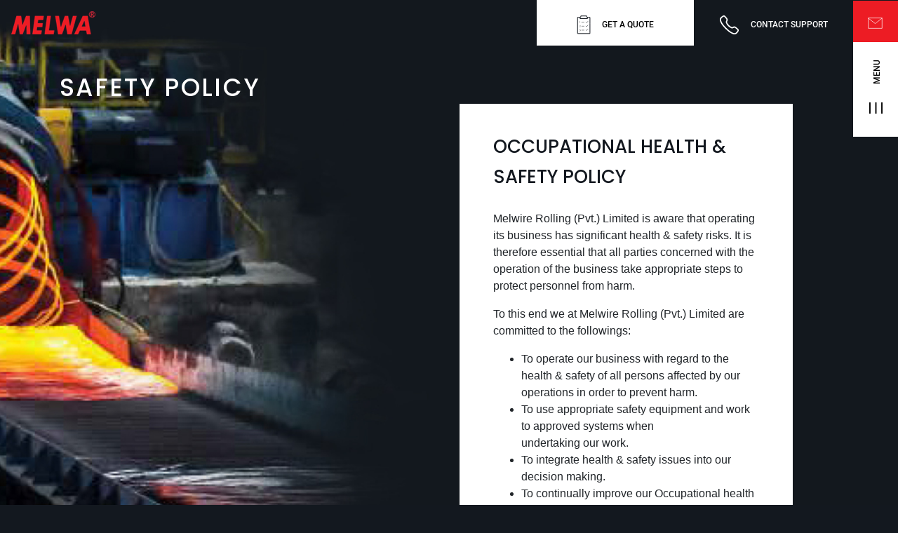

--- FILE ---
content_type: text/html; charset=UTF-8
request_url: https://melwa.com/safety-policy/
body_size: 12863
content:
<!doctype html>
<html lang="en-US" >
<head>
<title>Safety Policy - Melwa</title>
<meta charset="UTF-8">
<meta name="viewport" content="width=device-width, initial-scale=1.0">
<link rel="stylesheet" href="https://stackpath.bootstrapcdn.com/bootstrap/4.5.2/css/bootstrap.min.css" integrity="sha384-JcKb8q3iqJ61gNV9KGb8thSsNjpSL0n8PARn9HuZOnIxN0hoP+VmmDGMN5t9UJ0Z" crossorigin="anonymous">
<link href="https://fonts.googleapis.com/css2?family=Open+Sans:wght@400;600;700&display=swap" rel="stylesheet">
<link rel="stylesheet" href="https://cdnjs.cloudflare.com/ajax/libs/animate.css/4.1.1/animate.min.css" />
<link rel="stylesheet" href="https://stackpath.bootstrapcdn.com/font-awesome/4.7.0/css/font-awesome.min.css" integrity="sha384-wvfXpqpZZVQGK6TAh5PVlGOfQNHSoD2xbE+QkPxCAFlNEevoEH3Sl0sibVcOQVnN" crossorigin="anonymous">
<link href="https://unpkg.com/aos@2.3.1/dist/aos.css" rel="stylesheet">
<link href="https://cdnjs.cloudflare.com/ajax/libs/fancybox/3.5.7/jquery.fancybox.min.css" rel="stylesheet">
<!-- <link href="https://melwa.com/wp-content/themes/Melwire/assets/css/swiper.min.css" rel="stylesheet" type="text/css"> -->
<!-- <link rel="stylesheet" href="https://melwa.com/wp-content/themes/Melwire/assets/css/custom-style.css"> -->
<!-- <link rel="stylesheet" href="https://melwa.com/wp-content/themes/Melwire/assets/css/media-screen-xs.css"> -->
<!-- <link rel="stylesheet" href="https://melwa.com/wp-content/themes/Melwire/assets/css/media-screen-sm.css"> -->
<meta name='robots' content='index, follow, max-image-preview:large, max-snippet:-1, max-video-preview:-1' />
<!-- This site is optimized with the Yoast SEO plugin v21.5 - https://yoast.com/wordpress/plugins/seo/ -->
<title>Safety Policy - Melwa</title>
<link rel="canonical" href="https://melwa.com/safety-policy/" />
<meta property="og:locale" content="en_US" />
<meta property="og:type" content="article" />
<meta property="og:title" content="Safety Policy - Melwa" />
<meta property="og:description" content="Melwire Rolling (Pvt.) Limited is aware that operating its business has significant health &amp; safety risks. It is therefore essential that all parties concerned with the operation of the business take appropriate steps to protect personnel from harm. To this end we at Melwire Rolling (Pvt.) Limited are committed to the followings: To operate our&hellip; Continue reading Safety Policy" />
<meta property="og:url" content="https://melwa.com/safety-policy/" />
<meta property="og:site_name" content="Melwa" />
<meta property="article:publisher" content="https://web.facebook.com/MELWASriLanka" />
<meta property="article:modified_time" content="2023-02-09T05:10:51+00:00" />
<meta name="twitter:card" content="summary_large_image" />
<meta name="twitter:site" content="@MelwireGroup" />
<meta name="twitter:label1" content="Est. reading time" />
<meta name="twitter:data1" content="1 minute" />
<script type="application/ld+json" class="yoast-schema-graph">{"@context":"https://schema.org","@graph":[{"@type":"WebPage","@id":"https://melwa.com/safety-policy/","url":"https://melwa.com/safety-policy/","name":"Safety Policy - Melwa","isPartOf":{"@id":"https://melwa.com/#website"},"datePublished":"2023-02-08T11:37:30+00:00","dateModified":"2023-02-09T05:10:51+00:00","inLanguage":"en-US","potentialAction":[{"@type":"ReadAction","target":["https://melwa.com/safety-policy/"]}]},{"@type":"WebSite","@id":"https://melwa.com/#website","url":"https://melwa.com/","name":"Melwa","description":"MELWIRE Rolling - Sri Lanka&#039;s premium steel manufacturer","publisher":{"@id":"https://melwa.com/#organization"},"potentialAction":[{"@type":"SearchAction","target":{"@type":"EntryPoint","urlTemplate":"https://melwa.com/?s={search_term_string}"},"query-input":"required name=search_term_string"}],"inLanguage":"en-US"},{"@type":"Organization","@id":"https://melwa.com/#organization","name":"MELWIRE Rolling Sri Lanka","url":"https://melwa.com/","logo":{"@type":"ImageObject","inLanguage":"en-US","@id":"https://melwa.com/#/schema/logo/image/","url":"https://melwa.com/wp-content/uploads/2023/05/melwa-logo.png","contentUrl":"https://melwa.com/wp-content/uploads/2023/05/melwa-logo.png","width":120,"height":33,"caption":"MELWIRE Rolling Sri Lanka"},"image":{"@id":"https://melwa.com/#/schema/logo/image/"},"sameAs":["https://web.facebook.com/MELWASriLanka","https://twitter.com/MelwireGroup","https://www.linkedin.com/company/melwa/"]}]}</script>
<!-- / Yoast SEO plugin. -->
<link rel="alternate" type="application/rss+xml" title="Melwa &raquo; Feed" href="https://melwa.com/feed/" />
<link rel="alternate" type="application/rss+xml" title="Melwa &raquo; Comments Feed" href="https://melwa.com/comments/feed/" />
<!-- <link rel='stylesheet' id='wp-block-library-css' href='https://melwa.com/wp-includes/css/dist/block-library/style.min.css?ver=6.2.2' media='all' /> -->
<link rel="stylesheet" type="text/css" href="//melwa.com/wp-content/cache/wpfc-minified/f6aaz84k/41myq.css" media="all"/>
<style id='wp-block-library-theme-inline-css'>
.wp-block-audio figcaption{color:#555;font-size:13px;text-align:center}.is-dark-theme .wp-block-audio figcaption{color:hsla(0,0%,100%,.65)}.wp-block-audio{margin:0 0 1em}.wp-block-code{border:1px solid #ccc;border-radius:4px;font-family:Menlo,Consolas,monaco,monospace;padding:.8em 1em}.wp-block-embed figcaption{color:#555;font-size:13px;text-align:center}.is-dark-theme .wp-block-embed figcaption{color:hsla(0,0%,100%,.65)}.wp-block-embed{margin:0 0 1em}.blocks-gallery-caption{color:#555;font-size:13px;text-align:center}.is-dark-theme .blocks-gallery-caption{color:hsla(0,0%,100%,.65)}.wp-block-image figcaption{color:#555;font-size:13px;text-align:center}.is-dark-theme .wp-block-image figcaption{color:hsla(0,0%,100%,.65)}.wp-block-image{margin:0 0 1em}.wp-block-pullquote{border-bottom:4px solid;border-top:4px solid;color:currentColor;margin-bottom:1.75em}.wp-block-pullquote cite,.wp-block-pullquote footer,.wp-block-pullquote__citation{color:currentColor;font-size:.8125em;font-style:normal;text-transform:uppercase}.wp-block-quote{border-left:.25em solid;margin:0 0 1.75em;padding-left:1em}.wp-block-quote cite,.wp-block-quote footer{color:currentColor;font-size:.8125em;font-style:normal;position:relative}.wp-block-quote.has-text-align-right{border-left:none;border-right:.25em solid;padding-left:0;padding-right:1em}.wp-block-quote.has-text-align-center{border:none;padding-left:0}.wp-block-quote.is-large,.wp-block-quote.is-style-large,.wp-block-quote.is-style-plain{border:none}.wp-block-search .wp-block-search__label{font-weight:700}.wp-block-search__button{border:1px solid #ccc;padding:.375em .625em}:where(.wp-block-group.has-background){padding:1.25em 2.375em}.wp-block-separator.has-css-opacity{opacity:.4}.wp-block-separator{border:none;border-bottom:2px solid;margin-left:auto;margin-right:auto}.wp-block-separator.has-alpha-channel-opacity{opacity:1}.wp-block-separator:not(.is-style-wide):not(.is-style-dots){width:100px}.wp-block-separator.has-background:not(.is-style-dots){border-bottom:none;height:1px}.wp-block-separator.has-background:not(.is-style-wide):not(.is-style-dots){height:2px}.wp-block-table{margin:0 0 1em}.wp-block-table td,.wp-block-table th{word-break:normal}.wp-block-table figcaption{color:#555;font-size:13px;text-align:center}.is-dark-theme .wp-block-table figcaption{color:hsla(0,0%,100%,.65)}.wp-block-video figcaption{color:#555;font-size:13px;text-align:center}.is-dark-theme .wp-block-video figcaption{color:hsla(0,0%,100%,.65)}.wp-block-video{margin:0 0 1em}.wp-block-template-part.has-background{margin-bottom:0;margin-top:0;padding:1.25em 2.375em}
</style>
<!-- <link rel='stylesheet' id='visual-portfolio-block-filter-by-category-css' href='https://melwa.com/wp-content/plugins/visual-portfolio/build/gutenberg/blocks/filter-by-category/style.css?ver=1763710437' media='all' /> -->
<!-- <link rel='stylesheet' id='visual-portfolio-block-pagination-css' href='https://melwa.com/wp-content/plugins/visual-portfolio/build/gutenberg/blocks/pagination/style.css?ver=1763710437' media='all' /> -->
<!-- <link rel='stylesheet' id='visual-portfolio-block-sort-css' href='https://melwa.com/wp-content/plugins/visual-portfolio/build/gutenberg/blocks/sort/style.css?ver=1763710437' media='all' /> -->
<!-- <link rel='stylesheet' id='classic-theme-styles-css' href='https://melwa.com/wp-includes/css/classic-themes.min.css?ver=6.2.2' media='all' /> -->
<link rel="stylesheet" type="text/css" href="//melwa.com/wp-content/cache/wpfc-minified/70akn3m4/fd7sw.css" media="all"/>
<style id='global-styles-inline-css'>
body{--wp--preset--color--black: #000000;--wp--preset--color--cyan-bluish-gray: #abb8c3;--wp--preset--color--white: #FFFFFF;--wp--preset--color--pale-pink: #f78da7;--wp--preset--color--vivid-red: #cf2e2e;--wp--preset--color--luminous-vivid-orange: #ff6900;--wp--preset--color--luminous-vivid-amber: #fcb900;--wp--preset--color--light-green-cyan: #7bdcb5;--wp--preset--color--vivid-green-cyan: #00d084;--wp--preset--color--pale-cyan-blue: #8ed1fc;--wp--preset--color--vivid-cyan-blue: #0693e3;--wp--preset--color--vivid-purple: #9b51e0;--wp--preset--color--dark-gray: #28303D;--wp--preset--color--gray: #39414D;--wp--preset--color--green: #D1E4DD;--wp--preset--color--blue: #D1DFE4;--wp--preset--color--purple: #D1D1E4;--wp--preset--color--red: #E4D1D1;--wp--preset--color--orange: #E4DAD1;--wp--preset--color--yellow: #EEEADD;--wp--preset--gradient--vivid-cyan-blue-to-vivid-purple: linear-gradient(135deg,rgba(6,147,227,1) 0%,rgb(155,81,224) 100%);--wp--preset--gradient--light-green-cyan-to-vivid-green-cyan: linear-gradient(135deg,rgb(122,220,180) 0%,rgb(0,208,130) 100%);--wp--preset--gradient--luminous-vivid-amber-to-luminous-vivid-orange: linear-gradient(135deg,rgba(252,185,0,1) 0%,rgba(255,105,0,1) 100%);--wp--preset--gradient--luminous-vivid-orange-to-vivid-red: linear-gradient(135deg,rgba(255,105,0,1) 0%,rgb(207,46,46) 100%);--wp--preset--gradient--very-light-gray-to-cyan-bluish-gray: linear-gradient(135deg,rgb(238,238,238) 0%,rgb(169,184,195) 100%);--wp--preset--gradient--cool-to-warm-spectrum: linear-gradient(135deg,rgb(74,234,220) 0%,rgb(151,120,209) 20%,rgb(207,42,186) 40%,rgb(238,44,130) 60%,rgb(251,105,98) 80%,rgb(254,248,76) 100%);--wp--preset--gradient--blush-light-purple: linear-gradient(135deg,rgb(255,206,236) 0%,rgb(152,150,240) 100%);--wp--preset--gradient--blush-bordeaux: linear-gradient(135deg,rgb(254,205,165) 0%,rgb(254,45,45) 50%,rgb(107,0,62) 100%);--wp--preset--gradient--luminous-dusk: linear-gradient(135deg,rgb(255,203,112) 0%,rgb(199,81,192) 50%,rgb(65,88,208) 100%);--wp--preset--gradient--pale-ocean: linear-gradient(135deg,rgb(255,245,203) 0%,rgb(182,227,212) 50%,rgb(51,167,181) 100%);--wp--preset--gradient--electric-grass: linear-gradient(135deg,rgb(202,248,128) 0%,rgb(113,206,126) 100%);--wp--preset--gradient--midnight: linear-gradient(135deg,rgb(2,3,129) 0%,rgb(40,116,252) 100%);--wp--preset--gradient--purple-to-yellow: linear-gradient(160deg, #D1D1E4 0%, #EEEADD 100%);--wp--preset--gradient--yellow-to-purple: linear-gradient(160deg, #EEEADD 0%, #D1D1E4 100%);--wp--preset--gradient--green-to-yellow: linear-gradient(160deg, #D1E4DD 0%, #EEEADD 100%);--wp--preset--gradient--yellow-to-green: linear-gradient(160deg, #EEEADD 0%, #D1E4DD 100%);--wp--preset--gradient--red-to-yellow: linear-gradient(160deg, #E4D1D1 0%, #EEEADD 100%);--wp--preset--gradient--yellow-to-red: linear-gradient(160deg, #EEEADD 0%, #E4D1D1 100%);--wp--preset--gradient--purple-to-red: linear-gradient(160deg, #D1D1E4 0%, #E4D1D1 100%);--wp--preset--gradient--red-to-purple: linear-gradient(160deg, #E4D1D1 0%, #D1D1E4 100%);--wp--preset--duotone--dark-grayscale: url('#wp-duotone-dark-grayscale');--wp--preset--duotone--grayscale: url('#wp-duotone-grayscale');--wp--preset--duotone--purple-yellow: url('#wp-duotone-purple-yellow');--wp--preset--duotone--blue-red: url('#wp-duotone-blue-red');--wp--preset--duotone--midnight: url('#wp-duotone-midnight');--wp--preset--duotone--magenta-yellow: url('#wp-duotone-magenta-yellow');--wp--preset--duotone--purple-green: url('#wp-duotone-purple-green');--wp--preset--duotone--blue-orange: url('#wp-duotone-blue-orange');--wp--preset--font-size--small: 18px;--wp--preset--font-size--medium: 20px;--wp--preset--font-size--large: 24px;--wp--preset--font-size--x-large: 42px;--wp--preset--font-size--extra-small: 16px;--wp--preset--font-size--normal: 20px;--wp--preset--font-size--extra-large: 40px;--wp--preset--font-size--huge: 96px;--wp--preset--font-size--gigantic: 144px;--wp--preset--spacing--20: 0.44rem;--wp--preset--spacing--30: 0.67rem;--wp--preset--spacing--40: 1rem;--wp--preset--spacing--50: 1.5rem;--wp--preset--spacing--60: 2.25rem;--wp--preset--spacing--70: 3.38rem;--wp--preset--spacing--80: 5.06rem;--wp--preset--shadow--natural: 6px 6px 9px rgba(0, 0, 0, 0.2);--wp--preset--shadow--deep: 12px 12px 50px rgba(0, 0, 0, 0.4);--wp--preset--shadow--sharp: 6px 6px 0px rgba(0, 0, 0, 0.2);--wp--preset--shadow--outlined: 6px 6px 0px -3px rgba(255, 255, 255, 1), 6px 6px rgba(0, 0, 0, 1);--wp--preset--shadow--crisp: 6px 6px 0px rgba(0, 0, 0, 1);}:where(.is-layout-flex){gap: 0.5em;}body .is-layout-flow > .alignleft{float: left;margin-inline-start: 0;margin-inline-end: 2em;}body .is-layout-flow > .alignright{float: right;margin-inline-start: 2em;margin-inline-end: 0;}body .is-layout-flow > .aligncenter{margin-left: auto !important;margin-right: auto !important;}body .is-layout-constrained > .alignleft{float: left;margin-inline-start: 0;margin-inline-end: 2em;}body .is-layout-constrained > .alignright{float: right;margin-inline-start: 2em;margin-inline-end: 0;}body .is-layout-constrained > .aligncenter{margin-left: auto !important;margin-right: auto !important;}body .is-layout-constrained > :where(:not(.alignleft):not(.alignright):not(.alignfull)){max-width: var(--wp--style--global--content-size);margin-left: auto !important;margin-right: auto !important;}body .is-layout-constrained > .alignwide{max-width: var(--wp--style--global--wide-size);}body .is-layout-flex{display: flex;}body .is-layout-flex{flex-wrap: wrap;align-items: center;}body .is-layout-flex > *{margin: 0;}:where(.wp-block-columns.is-layout-flex){gap: 2em;}.has-black-color{color: var(--wp--preset--color--black) !important;}.has-cyan-bluish-gray-color{color: var(--wp--preset--color--cyan-bluish-gray) !important;}.has-white-color{color: var(--wp--preset--color--white) !important;}.has-pale-pink-color{color: var(--wp--preset--color--pale-pink) !important;}.has-vivid-red-color{color: var(--wp--preset--color--vivid-red) !important;}.has-luminous-vivid-orange-color{color: var(--wp--preset--color--luminous-vivid-orange) !important;}.has-luminous-vivid-amber-color{color: var(--wp--preset--color--luminous-vivid-amber) !important;}.has-light-green-cyan-color{color: var(--wp--preset--color--light-green-cyan) !important;}.has-vivid-green-cyan-color{color: var(--wp--preset--color--vivid-green-cyan) !important;}.has-pale-cyan-blue-color{color: var(--wp--preset--color--pale-cyan-blue) !important;}.has-vivid-cyan-blue-color{color: var(--wp--preset--color--vivid-cyan-blue) !important;}.has-vivid-purple-color{color: var(--wp--preset--color--vivid-purple) !important;}.has-black-background-color{background-color: var(--wp--preset--color--black) !important;}.has-cyan-bluish-gray-background-color{background-color: var(--wp--preset--color--cyan-bluish-gray) !important;}.has-white-background-color{background-color: var(--wp--preset--color--white) !important;}.has-pale-pink-background-color{background-color: var(--wp--preset--color--pale-pink) !important;}.has-vivid-red-background-color{background-color: var(--wp--preset--color--vivid-red) !important;}.has-luminous-vivid-orange-background-color{background-color: var(--wp--preset--color--luminous-vivid-orange) !important;}.has-luminous-vivid-amber-background-color{background-color: var(--wp--preset--color--luminous-vivid-amber) !important;}.has-light-green-cyan-background-color{background-color: var(--wp--preset--color--light-green-cyan) !important;}.has-vivid-green-cyan-background-color{background-color: var(--wp--preset--color--vivid-green-cyan) !important;}.has-pale-cyan-blue-background-color{background-color: var(--wp--preset--color--pale-cyan-blue) !important;}.has-vivid-cyan-blue-background-color{background-color: var(--wp--preset--color--vivid-cyan-blue) !important;}.has-vivid-purple-background-color{background-color: var(--wp--preset--color--vivid-purple) !important;}.has-black-border-color{border-color: var(--wp--preset--color--black) !important;}.has-cyan-bluish-gray-border-color{border-color: var(--wp--preset--color--cyan-bluish-gray) !important;}.has-white-border-color{border-color: var(--wp--preset--color--white) !important;}.has-pale-pink-border-color{border-color: var(--wp--preset--color--pale-pink) !important;}.has-vivid-red-border-color{border-color: var(--wp--preset--color--vivid-red) !important;}.has-luminous-vivid-orange-border-color{border-color: var(--wp--preset--color--luminous-vivid-orange) !important;}.has-luminous-vivid-amber-border-color{border-color: var(--wp--preset--color--luminous-vivid-amber) !important;}.has-light-green-cyan-border-color{border-color: var(--wp--preset--color--light-green-cyan) !important;}.has-vivid-green-cyan-border-color{border-color: var(--wp--preset--color--vivid-green-cyan) !important;}.has-pale-cyan-blue-border-color{border-color: var(--wp--preset--color--pale-cyan-blue) !important;}.has-vivid-cyan-blue-border-color{border-color: var(--wp--preset--color--vivid-cyan-blue) !important;}.has-vivid-purple-border-color{border-color: var(--wp--preset--color--vivid-purple) !important;}.has-vivid-cyan-blue-to-vivid-purple-gradient-background{background: var(--wp--preset--gradient--vivid-cyan-blue-to-vivid-purple) !important;}.has-light-green-cyan-to-vivid-green-cyan-gradient-background{background: var(--wp--preset--gradient--light-green-cyan-to-vivid-green-cyan) !important;}.has-luminous-vivid-amber-to-luminous-vivid-orange-gradient-background{background: var(--wp--preset--gradient--luminous-vivid-amber-to-luminous-vivid-orange) !important;}.has-luminous-vivid-orange-to-vivid-red-gradient-background{background: var(--wp--preset--gradient--luminous-vivid-orange-to-vivid-red) !important;}.has-very-light-gray-to-cyan-bluish-gray-gradient-background{background: var(--wp--preset--gradient--very-light-gray-to-cyan-bluish-gray) !important;}.has-cool-to-warm-spectrum-gradient-background{background: var(--wp--preset--gradient--cool-to-warm-spectrum) !important;}.has-blush-light-purple-gradient-background{background: var(--wp--preset--gradient--blush-light-purple) !important;}.has-blush-bordeaux-gradient-background{background: var(--wp--preset--gradient--blush-bordeaux) !important;}.has-luminous-dusk-gradient-background{background: var(--wp--preset--gradient--luminous-dusk) !important;}.has-pale-ocean-gradient-background{background: var(--wp--preset--gradient--pale-ocean) !important;}.has-electric-grass-gradient-background{background: var(--wp--preset--gradient--electric-grass) !important;}.has-midnight-gradient-background{background: var(--wp--preset--gradient--midnight) !important;}.has-small-font-size{font-size: var(--wp--preset--font-size--small) !important;}.has-medium-font-size{font-size: var(--wp--preset--font-size--medium) !important;}.has-large-font-size{font-size: var(--wp--preset--font-size--large) !important;}.has-x-large-font-size{font-size: var(--wp--preset--font-size--x-large) !important;}
.wp-block-navigation a:where(:not(.wp-element-button)){color: inherit;}
:where(.wp-block-columns.is-layout-flex){gap: 2em;}
.wp-block-pullquote{font-size: 1.5em;line-height: 1.6;}
</style>
<!-- <link rel='stylesheet' id='contact-form-7-css' href='https://melwa.com/wp-content/plugins/contact-form-7/includes/css/styles.css?ver=5.8.7' media='all' /> -->
<link rel="stylesheet" type="text/css" href="//melwa.com/wp-content/cache/wpfc-minified/34kkdn1/41myp.css" media="all"/>
<style id='contact-form-7-inline-css'>
.wpcf7 .wpcf7-recaptcha iframe {margin-bottom: 0;}.wpcf7 .wpcf7-recaptcha[data-align="center"] > div {margin: 0 auto;}.wpcf7 .wpcf7-recaptcha[data-align="right"] > div {margin: 0 0 0 auto;}
</style>
<!-- <link rel='stylesheet' id='twenty-twenty-one-style-css' href='https://melwa.com/wp-content/themes/Melwire/style.css?ver=1.1' media='all' /> -->
<link rel="stylesheet" type="text/css" href="//melwa.com/wp-content/cache/wpfc-minified/fdf4q3sk/41myp.css" media="all"/>
<!-- <link rel='stylesheet' id='twenty-twenty-one-print-style-css' href='https://melwa.com/wp-content/themes/Melwire/assets/css/print.css?ver=1.1' media='print' /> -->
<link rel="stylesheet" type="text/css" href="//melwa.com/wp-content/cache/wpfc-minified/mnlg0v1m/41myp.css" media="print"/>
<!-- <link rel='stylesheet' id='eeb-css-frontend-css' href='https://melwa.com/wp-content/plugins/email-encoder-bundle/core/includes/assets/css/style.css?ver=251121-73354' media='all' /> -->
<link rel="stylesheet" type="text/css" href="//melwa.com/wp-content/cache/wpfc-minified/2opi2tjk/41myp.css" media="all"/>
<script src='https://melwa.com/wp-content/plugins/wp-letsencrypt-ssl-pro/admin/js/jsredirect.js?ver=7.8.5.4' id='wpen-jsredirect-js'></script>
<script src='https://melwa.com/wp-includes/js/jquery/jquery.min.js?ver=3.6.4' id='jquery-core-js'></script>
<script src='https://melwa.com/wp-includes/js/jquery/jquery-migrate.min.js?ver=3.4.0' id='jquery-migrate-js'></script>
<script src='https://melwa.com/wp-content/plugins/email-encoder-bundle/core/includes/assets/js/custom.js?ver=251121-73354' id='eeb-js-frontend-js'></script>
<link rel="https://api.w.org/" href="https://melwa.com/wp-json/" /><link rel="alternate" type="application/json" href="https://melwa.com/wp-json/wp/v2/pages/1114" /><link rel="EditURI" type="application/rsd+xml" title="RSD" href="https://melwa.com/xmlrpc.php?rsd" />
<link rel="wlwmanifest" type="application/wlwmanifest+xml" href="https://melwa.com/wp-includes/wlwmanifest.xml" />
<meta name="generator" content="WordPress 6.2.2" />
<link rel='shortlink' href='https://melwa.com/?p=1114' />
<link rel="alternate" type="application/json+oembed" href="https://melwa.com/wp-json/oembed/1.0/embed?url=https%3A%2F%2Fmelwa.com%2Fsafety-policy%2F" />
<link rel="alternate" type="text/xml+oembed" href="https://melwa.com/wp-json/oembed/1.0/embed?url=https%3A%2F%2Fmelwa.com%2Fsafety-policy%2F&#038;format=xml" />
<script type='text/javascript'>
/* <![CDATA[ */
var VPData = {"version":"3.4.1","pro":false,"__":{"couldnt_retrieve_vp":"Couldn't retrieve Visual Portfolio ID.","pswp_close":"Close (Esc)","pswp_share":"Share","pswp_fs":"Toggle fullscreen","pswp_zoom":"Zoom in\/out","pswp_prev":"Previous (arrow left)","pswp_next":"Next (arrow right)","pswp_share_fb":"Share on Facebook","pswp_share_tw":"Tweet","pswp_share_x":"X","pswp_share_pin":"Pin it","pswp_download":"Download","fancybox_close":"Close","fancybox_next":"Next","fancybox_prev":"Previous","fancybox_error":"The requested content cannot be loaded. <br \/> Please try again later.","fancybox_play_start":"Start slideshow","fancybox_play_stop":"Pause slideshow","fancybox_full_screen":"Full screen","fancybox_thumbs":"Thumbnails","fancybox_download":"Download","fancybox_share":"Share","fancybox_zoom":"Zoom"},"settingsPopupGallery":{"enable_on_wordpress_images":false,"vendor":"fancybox","deep_linking":false,"deep_linking_url_to_share_images":false,"show_arrows":true,"show_counter":true,"show_zoom_button":true,"show_fullscreen_button":true,"show_share_button":true,"show_close_button":true,"show_thumbs":true,"show_download_button":false,"show_slideshow":false,"click_to_zoom":true,"restore_focus":true},"screenSizes":[320,576,768,992,1200]};
/* ]]> */
</script>
<noscript>
<style type="text/css">
.vp-portfolio__preloader-wrap{display:none}.vp-portfolio__filter-wrap,.vp-portfolio__items-wrap,.vp-portfolio__pagination-wrap,.vp-portfolio__sort-wrap{opacity:1;visibility:visible}.vp-portfolio__item .vp-portfolio__item-img noscript+img,.vp-portfolio__thumbnails-wrap{display:none}
</style>
</noscript>
<style>.recentcomments a{display:inline !important;padding:0 !important;margin:0 !important;}</style>		<style type="text/css">
/* If html does not have either class, do not show lazy loaded images. */
html:not(.vp-lazyload-enabled):not(.js) .vp-lazyload {
display: none;
}
</style>
<script>
document.documentElement.classList.add(
'vp-lazyload-enabled'
);
</script>
<link rel="icon" href="https://melwa.com/wp-content/uploads/2021/08/android-icon-96x96-1.png" sizes="32x32" />
<link rel="icon" href="https://melwa.com/wp-content/uploads/2021/08/android-icon-96x96-1.png" sizes="192x192" />
<link rel="apple-touch-icon" href="https://melwa.com/wp-content/uploads/2021/08/android-icon-96x96-1.png" />
<meta name="msapplication-TileImage" content="https://melwa.com/wp-content/uploads/2021/08/android-icon-96x96-1.png" />
<!-- BEGIN ExactMetrics v5.3.9 Universal Analytics - https://exactmetrics.com/ -->
<script>
(function(i,s,o,g,r,a,m){i['GoogleAnalyticsObject']=r;i[r]=i[r]||function(){
(i[r].q=i[r].q||[]).push(arguments)},i[r].l=1*new Date();a=s.createElement(o),
m=s.getElementsByTagName(o)[0];a.async=1;a.src=g;m.parentNode.insertBefore(a,m)
})(window,document,'script','https://www.google-analytics.com/analytics.js','ga');
ga('create', 'UA-56429964-1', 'auto');
ga('send', 'pageview');
</script>
<!-- END ExactMetrics Universal Analytics -->
</head>
<body class="page-template page-template-page-safety-policy page-template-page-safety-policy-php page page-id-1114 wp-embed-responsive is-light-theme no-js singular has-main-navigation">
<svg xmlns="http://www.w3.org/2000/svg" viewBox="0 0 0 0" width="0" height="0" focusable="false" role="none" style="visibility: hidden; position: absolute; left: -9999px; overflow: hidden;" ><defs><filter id="wp-duotone-dark-grayscale"><feColorMatrix color-interpolation-filters="sRGB" type="matrix" values=" .299 .587 .114 0 0 .299 .587 .114 0 0 .299 .587 .114 0 0 .299 .587 .114 0 0 " /><feComponentTransfer color-interpolation-filters="sRGB" ><feFuncR type="table" tableValues="0 0.49803921568627" /><feFuncG type="table" tableValues="0 0.49803921568627" /><feFuncB type="table" tableValues="0 0.49803921568627" /><feFuncA type="table" tableValues="1 1" /></feComponentTransfer><feComposite in2="SourceGraphic" operator="in" /></filter></defs></svg><svg xmlns="http://www.w3.org/2000/svg" viewBox="0 0 0 0" width="0" height="0" focusable="false" role="none" style="visibility: hidden; position: absolute; left: -9999px; overflow: hidden;" ><defs><filter id="wp-duotone-grayscale"><feColorMatrix color-interpolation-filters="sRGB" type="matrix" values=" .299 .587 .114 0 0 .299 .587 .114 0 0 .299 .587 .114 0 0 .299 .587 .114 0 0 " /><feComponentTransfer color-interpolation-filters="sRGB" ><feFuncR type="table" tableValues="0 1" /><feFuncG type="table" tableValues="0 1" /><feFuncB type="table" tableValues="0 1" /><feFuncA type="table" tableValues="1 1" /></feComponentTransfer><feComposite in2="SourceGraphic" operator="in" /></filter></defs></svg><svg xmlns="http://www.w3.org/2000/svg" viewBox="0 0 0 0" width="0" height="0" focusable="false" role="none" style="visibility: hidden; position: absolute; left: -9999px; overflow: hidden;" ><defs><filter id="wp-duotone-purple-yellow"><feColorMatrix color-interpolation-filters="sRGB" type="matrix" values=" .299 .587 .114 0 0 .299 .587 .114 0 0 .299 .587 .114 0 0 .299 .587 .114 0 0 " /><feComponentTransfer color-interpolation-filters="sRGB" ><feFuncR type="table" tableValues="0.54901960784314 0.98823529411765" /><feFuncG type="table" tableValues="0 1" /><feFuncB type="table" tableValues="0.71764705882353 0.25490196078431" /><feFuncA type="table" tableValues="1 1" /></feComponentTransfer><feComposite in2="SourceGraphic" operator="in" /></filter></defs></svg><svg xmlns="http://www.w3.org/2000/svg" viewBox="0 0 0 0" width="0" height="0" focusable="false" role="none" style="visibility: hidden; position: absolute; left: -9999px; overflow: hidden;" ><defs><filter id="wp-duotone-blue-red"><feColorMatrix color-interpolation-filters="sRGB" type="matrix" values=" .299 .587 .114 0 0 .299 .587 .114 0 0 .299 .587 .114 0 0 .299 .587 .114 0 0 " /><feComponentTransfer color-interpolation-filters="sRGB" ><feFuncR type="table" tableValues="0 1" /><feFuncG type="table" tableValues="0 0.27843137254902" /><feFuncB type="table" tableValues="0.5921568627451 0.27843137254902" /><feFuncA type="table" tableValues="1 1" /></feComponentTransfer><feComposite in2="SourceGraphic" operator="in" /></filter></defs></svg><svg xmlns="http://www.w3.org/2000/svg" viewBox="0 0 0 0" width="0" height="0" focusable="false" role="none" style="visibility: hidden; position: absolute; left: -9999px; overflow: hidden;" ><defs><filter id="wp-duotone-midnight"><feColorMatrix color-interpolation-filters="sRGB" type="matrix" values=" .299 .587 .114 0 0 .299 .587 .114 0 0 .299 .587 .114 0 0 .299 .587 .114 0 0 " /><feComponentTransfer color-interpolation-filters="sRGB" ><feFuncR type="table" tableValues="0 0" /><feFuncG type="table" tableValues="0 0.64705882352941" /><feFuncB type="table" tableValues="0 1" /><feFuncA type="table" tableValues="1 1" /></feComponentTransfer><feComposite in2="SourceGraphic" operator="in" /></filter></defs></svg><svg xmlns="http://www.w3.org/2000/svg" viewBox="0 0 0 0" width="0" height="0" focusable="false" role="none" style="visibility: hidden; position: absolute; left: -9999px; overflow: hidden;" ><defs><filter id="wp-duotone-magenta-yellow"><feColorMatrix color-interpolation-filters="sRGB" type="matrix" values=" .299 .587 .114 0 0 .299 .587 .114 0 0 .299 .587 .114 0 0 .299 .587 .114 0 0 " /><feComponentTransfer color-interpolation-filters="sRGB" ><feFuncR type="table" tableValues="0.78039215686275 1" /><feFuncG type="table" tableValues="0 0.94901960784314" /><feFuncB type="table" tableValues="0.35294117647059 0.47058823529412" /><feFuncA type="table" tableValues="1 1" /></feComponentTransfer><feComposite in2="SourceGraphic" operator="in" /></filter></defs></svg><svg xmlns="http://www.w3.org/2000/svg" viewBox="0 0 0 0" width="0" height="0" focusable="false" role="none" style="visibility: hidden; position: absolute; left: -9999px; overflow: hidden;" ><defs><filter id="wp-duotone-purple-green"><feColorMatrix color-interpolation-filters="sRGB" type="matrix" values=" .299 .587 .114 0 0 .299 .587 .114 0 0 .299 .587 .114 0 0 .299 .587 .114 0 0 " /><feComponentTransfer color-interpolation-filters="sRGB" ><feFuncR type="table" tableValues="0.65098039215686 0.40392156862745" /><feFuncG type="table" tableValues="0 1" /><feFuncB type="table" tableValues="0.44705882352941 0.4" /><feFuncA type="table" tableValues="1 1" /></feComponentTransfer><feComposite in2="SourceGraphic" operator="in" /></filter></defs></svg><svg xmlns="http://www.w3.org/2000/svg" viewBox="0 0 0 0" width="0" height="0" focusable="false" role="none" style="visibility: hidden; position: absolute; left: -9999px; overflow: hidden;" ><defs><filter id="wp-duotone-blue-orange"><feColorMatrix color-interpolation-filters="sRGB" type="matrix" values=" .299 .587 .114 0 0 .299 .587 .114 0 0 .299 .587 .114 0 0 .299 .587 .114 0 0 " /><feComponentTransfer color-interpolation-filters="sRGB" ><feFuncR type="table" tableValues="0.098039215686275 1" /><feFuncG type="table" tableValues="0 0.66274509803922" /><feFuncB type="table" tableValues="0.84705882352941 0.41960784313725" /><feFuncA type="table" tableValues="1 1" /></feComponentTransfer><feComposite in2="SourceGraphic" operator="in" /></filter></defs></svg>    <div id="page" class="site">
<div class="vline vl desktop"></div>
<div class="vline v2 desktop"></div>
<div class="vline v3 desktop"></div>
<header>
<nav class="navbar navbar-expand-lg ftco_navbar ftco-navbar-light py-0 pr-0" id="ftco-navbar">
<div class="container-fluid p-0">
<a class="navbar-brand" href="https://melwa.com"><img src="https://melwa.com/wp-content/themes/Melwire/assets/images/melwa-logo.png" class="melwire-logo" alt="Melwire Logo"></a>
<!--                  <button class="navbar-toggler" type="button" data-toggle="collapse" data-target="#ftco-nav" aria-controls="ftco-nav" aria-expanded="false" aria-label="Toggle navigation">
<span class="oi oi-menu"></span> Menu
</button>-->
<div class="collapse navbar-collapse" id="ftco-nav">
<ul id="main-nav" class="navbar-nav ml-auto nav-pills">
<li class="nav-item get-quote"><a href="#contactmodal" class="modal-popup nav-link" data-toggle="modal"><img src="https://melwa.com/wp-content/themes/Melwire/assets/images/quote-ico.svg" class="nav-icon mr-3" alt="">GET A QUOTE</a></li>
<li class="nav-item contact-support"><a href="#supportmodal" class="modal-popup nav-link" data-toggle="modal"><img src="https://melwa.com/wp-content/themes/Melwire/assets/images/Call.svg" class="nav-icon mr-3" alt="">CONTACT SUPPORT</a></li>
<li class="nav-item last-item"><a href="https://melwa.com/contact-us" class="nav-link"><span class="menu-contact"><img class="mail-ico" alt="" src="https://melwa.com/wp-content/themes/Melwire/assets/images/mail.svg"></span></a></li>
</ul>
</div>
</div>
</nav>
<div class="menu-block">
<a href="#">
<p class="mb-0"><span>Menu</span>
<img src="https://melwa.com/wp-content/themes/Melwire/assets/images/menu-ico.svg" class="menu-icon" alt="">
</p>
</a>
</div>
<div class="mobile-contact mobile">
<a href="https://melwa.com/contact-us" class="nav-link"><span class="menu-contact"><img class="mail-ico" alt="" src="https://melwa.com/wp-content/themes/Melwire/assets/images/mail.svg"></span></a>
</div>
</header>
<!--  -->
<div id="menu-popup" style="background: url('https://melwa.com/wp-content/themes/Melwire/assets/images/menu-bg.jpg') no-repeat center center">
<div class="container-fluid h-100 d-flex align-items-center justify-content-center">
<div class="row">
<nav class="navbar navbar-expand-lg ftco_navbar ftco-navbar-light py-0 pr-0" id="ftco-navbar">
<a class="navbar-brand" href="https://melwa.com"><img src="https://melwa.com/wp-content/themes/Melwire/assets/images/melwa-logo.png" class="melwire-logo" alt="Melwire Logo"></a>
<ul id="main-nav" class="navbar-nav ml-auto nav-pills">
<li class="nav-item get-quote"><a href="#contactmodal" class="modal-popup nav-link" data-toggle="modal"><img src="https://melwa.com/wp-content/themes/Melwire/assets/images/quote-ico.svg" class="nav-icon mr-3" alt="">GET A QUOTE</a></li>
<li class="nav-item contact-support"><a href="#supportmodal" class="modal-popup nav-link" data-toggle="modal"><img src="https://melwa.com/wp-content/themes/Melwire/assets/images/Call.svg" class="nav-icon mr-3" alt="">CONTACT SUPPORT</a></li>
<li class="nav-item last-item"><a href="https://melwa.com/contact-us" class="nav-link"><span class="menu-contact"><img class="mail-ico" alt="" src="https://melwa.com/wp-content/themes/Melwire/assets/images/mail.svg"></span></a></li>
</ul>
</nav>
</div>
<div class="row popup-container">
<div class="col-md-auto px-md-5 menu-col">
<li class="menu-item ">
<a class="" href="https://melwa.com/about-melwa">About<br> Melwa</a>
</li>
<li class="menu-item ">
<a class="" href="https://melwa.com/quality-and-manufacturing" aria-current="page">Quality <br>and Standards</a>
</li>
<li class="menu-item ">
<a class="" href="https://melwa.com/csr">CSR</a>
</li>
<li class="menu-item ">
<a class="" href="https://melwa.com/contact-us">Contact Us</a>
</li>
</div>
<div class="col-md-auto px-md-5 menu-col">
<li class="menu-item ">
<a class="" href="https://melwa.com/products-and-services">Products</a>
</li>
<li class="menu-item ">
<a class="" href="https://melwa.com/technology-and-process">Technology <br>and Process</a>
</li>
<li class="menu-item ">
<a class="" href="https://melwa.com/news-and-events">News and <br>Events</a>
</li>
<li class="menu-item ">
<a class="" href="https://melwa.com/careers">Careers</a>
</li>
</div>
<div class="col-md-auto pl-md-5 pr-md-0 menu-col">
<li class="menu-item ">
<a class="" href="https://melwa.com/international-projects">International <br>Projects</a>
</li>
<li class="menu-item ">
<a class="" href="https://melwa.com/corporate-sustainability">Corporate <br>Sustainability</a>
</li>
<li class="menu-item ">
<a class="" href="https://melwa.com/support-and-faq">Support and <br>FAQ</a>
</li>
<li class="menu-item ">
<a class="" href="https://melwa.com/downloads">Downloads</a>
</li>
</div>
</div>
<div class="mobile-contact mobile">
<a href="https://melwa.com/contact-us" class="nav-link"><span class="menu-contact"><img class="mail-ico" alt="" src="https://melwa.com/wp-content/themes/Melwire/assets/images/mail.svg"></span></a>
</div>
<div class="menu-block menuclose">
<a href="#" id="close-popup">
<p class="mb-0"><span>Close Menu</span>
<img src="https://melwa.com/wp-content/themes/Melwire/assets/images/Close.svg" class="menu-icon" alt=""></i>
</p>
</a>
</div>
</div>
</div>
<!--Contact Modal-->
<div class="modal fade contactmodal" id="contactmodal" tabindex="-1" role="dialog" aria-labelledby="exampleModalLabel" aria-hidden="true">
<div class="modal-dialog" role="document">
<div class="modal-content">
<div class="modal-header">
<h4 class="modal-title" id="exampleModalLabel">Get a Quote</h4>
<button type="button" class="close" data-dismiss="modal" aria-label="Close">
<span aria-hidden="true"><img src="https://melwa.com/wp-content/themes/Melwire/assets/images/Close.svg" alt="close-icon" class="modal-close"></span>
</button>
</div>
<div class="modal-body regular-para">
<div class="cf-form">
<div class="wpcf7 no-js" id="wpcf7-f9-o1" lang="en-US" dir="ltr">
<div class="screen-reader-response"><p role="status" aria-live="polite" aria-atomic="true"></p> <ul></ul></div>
<form action="/safety-policy/#wpcf7-f9-o1" method="post" class="wpcf7-form init" aria-label="Contact form" novalidate="novalidate" data-status="init">
<div style="display: none;">
<input type="hidden" name="_wpcf7" value="9" />
<input type="hidden" name="_wpcf7_version" value="5.8.7" />
<input type="hidden" name="_wpcf7_locale" value="en_US" />
<input type="hidden" name="_wpcf7_unit_tag" value="wpcf7-f9-o1" />
<input type="hidden" name="_wpcf7_container_post" value="0" />
<input type="hidden" name="_wpcf7_posted_data_hash" value="" />
<input type="hidden" name="_wpcf7_recaptcha_response" value="" />
</div>
<div class="form-row">
<div class="form-group col-md-6">
<p><label for="gaq-name" class="floatinglbl"> Name *</label><br />
<span class="wpcf7-form-control-wrap" data-name="gaq-name"><input size="40" class="wpcf7-form-control wpcf7-text wpcf7-validates-as-required gaq-name" id="gaq-name" aria-required="true" aria-invalid="false" value="" type="text" name="gaq-name" /></span>
</p>
</div>
<div class="form-group col-md-6">
<p><label for="gaq-email" class="floatinglbl"> Email Address *</label><br />
<span class="wpcf7-form-control-wrap" data-name="gaq-email"><input size="40" class="wpcf7-form-control wpcf7-email wpcf7-text wpcf7-validates-as-email gaq-email" id="gaq-email" aria-invalid="false" value="" type="email" name="gaq-email" /></span>
</p>
</div>
</div>
<div class="form-row">
<div class="form-group col-md-6">
<p><label for="gaq-phone" class="floatinglbl"> Phone *</label><br />
<span class="wpcf7-form-control-wrap" data-name="gaq-phone"><input size="40" class="wpcf7-form-control wpcf7-tel wpcf7-validates-as-required wpcf7-text wpcf7-validates-as-tel gaq-phone" id="gaq-phone" aria-required="true" aria-invalid="false" value="" type="tel" name="gaq-phone" /></span>
</p>
</div>
<div class="form-group col-md-6">
<p><span class="wpcf7-form-control-wrap" data-name="gaq-selected-product"><select class="wpcf7-form-control wpcf7-select wpcf7-validates-as-required" aria-required="true" aria-invalid="false" name="gaq-selected-product"><option value="Select Product">Select Product</option><option value="QST Re-bars">QST Re-bars</option><option value="Wire Rods">Wire Rods</option><option value="Gl Tubes and Pipes">Gl Tubes and Pipes</option><option value="Brass Fittings">Brass Fittings</option><option value="Sectional Products">Sectional Products</option></select></span>
</p>
</div>
</div>
<div class="form-row">
<div class="form-group col-md-12">
<p><label for="gaq-message" class="floatinglbl"> Your Inquiry * </label><br />
<span class="wpcf7-form-control-wrap" data-name="gaq-message"><textarea cols="40" rows="3" class="wpcf7-form-control wpcf7-textarea wpcf7-validates-as-required gaq-message" id="gaq-message" aria-required="true" aria-invalid="false" name="gaq-message"></textarea></span>
</p>
</div>
</div>
<div class="form-row mb-6">
<div class="form-group col-12">
<span class="wpcf7-form-control-wrap recaptcha" data-name="recaptcha"><span data-sitekey="6LcuUV8mAAAAAOk3dabNHAEk6zbUdzX6uUvXS_9F" class="wpcf7-form-control wpcf7-recaptcha g-recaptcha"></span>
<noscript>
<div class="grecaptcha-noscript">
<iframe src="https://www.google.com/recaptcha/api/fallback?k=6LcuUV8mAAAAAOk3dabNHAEk6zbUdzX6uUvXS_9F" frameborder="0" scrolling="no" width="310" height="430">
</iframe>
<textarea name="g-recaptcha-response" rows="3" cols="40" placeholder="reCaptcha Response Here">
</textarea>
</div>
</noscript>
</span>
</div>
</div>
<div class="form-row">
<div class="form-group btn-group col-md-12 d-flex justify-content-center">
<p><button type="submit" class="wpcf7-submit readmore-btn">Send Inquiry</button>
</p>
</div>
</div><div class="wpcf7-response-output" aria-hidden="true"></div>
</form>
</div>
</div>
</div>
</div>
</div>
</div>
<!--Ends Contact Modal-->
<!--Support Modal-->
<div class="modal fade supportmodal" id="supportmodal" tabindex="-1" role="dialog" aria-labelledby="exampleModalLabel" aria-hidden="true">
<div class="modal-dialog" role="document">
<div class="modal-content">
<button type="button" class="close" data-dismiss="modal" aria-label="Close">
<span aria-hidden="true"><img src="https://melwa.com/wp-content/themes/Melwire/assets/images/close-red.svg" alt="close-icon" class="modal-close"></span>
</button>
<div class="modal-body regular-para">
<p class="0">
<span class="no-type">Hotline</span><br />
<a class="support-no" href="tel:+94 11 247 3906/ 905">+94 11 247 3906/ 905</a><br />
<a class="support-no" href="tel:+94 77 325 2166  ">+94 77 325 2166  </a>
</p>
<hr>
<p class="mb-0"><span class="no-type">Technical Support</span></p>
<p class="support-no mb-0"><a style="color: #000;" href="tel:+94 77 345 4140  ">+94 77 345 4140  </a></p>
<p class="support-no mb-0"><a style="color: #000;" href="tel:+94 76 642 0126">+94 76 642 0126</a></p>
</div>
</div>
</div>
</div>
<!--Ends Support Modal-->
<!--  -->
<div id="content" class="site-content">
<div id="primary" class="content-area">
<main id="main" class="site-main" role="main"><section class="main-banner quality-banner" style="background: url('https://melwa.com/wp-content/uploads/2021/09/Resources-downloads.jpg') no-repeat center center">
<img src="https://melwa.com/wp-content/themes/Melwire/assets/images/pogruzchik-left.svg" class="bg-left-truck2 mb-4" alt="">
<div class="container body-top">
<div class="row">
<div class="col-md-6">
<h3 class="banner-heading inner-banner-heading" data-aos="custom-anim1">Safety Policy</h3>
</div>
<div class="col-md-6">
<div class="whitebox whitebox4" data-aos="custom-anim1" data-aos-delay="300">
<h3>OCCUPATIONAL HEALTH &amp; SAFETY POLICY</h3>
<div>Melwire Rolling (Pvt.) Limited is aware that operating its business has significant health &amp; safety risks. It is therefore essential that all parties concerned with the operation of the business take appropriate steps to protect personnel from harm.</div>
</p>
<div>To this end we at Melwire Rolling (Pvt.) Limited are committed to the followings:</div>
</p>
<ul>
<li>To operate our business with regard to the health &amp; safety of all persons affected by our operations in order to prevent harm.</li>
<li>To use appropriate safety equipment and work to approved systems when<br />
undertaking our work.</li>
<li>To integrate health &amp; safety issues into our decision making.</li>
<li>To continually improve our Occupational health &amp; safety systems.</li>
<li>To educate and train our employees in safe working practices.</li>
<li>To ensure compliance with relevant health &#038; safety legislation and other requirements related to our operations, such as BOI, CEA, labour Department &#038; ILO in Sri Lanka.</li>
</li>
</ul>
</div>
</div>
</div>
</div>
</section>

</main><!-- #main -->
</div><!-- #primary -->
</div><!-- #content -->
<footer>
<section class="footer-top">
<div class="container py-5">
<div class="row">
<div class="col-md-1">
<h4 class="contact-heading">Address and Contact</h4>
</div>
<div class="col-md-11">
<div class="contact-block contact-block1">
<div class="contact-text">
<p class="footer-address">No 122, Maha Vidayala Mawatha,<br>Colombo 12, Sri Lanka</p>
<p class="footer-email mb-0"><a href="javascript:;" data-enc-email="znexrgvat[at]zryjver.pbz" class="mail-link" data-wpel-link="ignore"><span id="eeb-97112-388644"></span><script type="text/javascript">(function() {var ml="4.tlrmike0gaow%cn",mi="5;47826@:>09583=6481?<5",o="";for(var j=0,l=mi.length;j<l;j++) {o+=ml.charAt(mi.charCodeAt(j)-48);}document.getElementById("eeb-97112-388644").innerHTML = decodeURIComponent(o);}());</script><noscript>*protected email*</noscript></a></p>
</div>
</div>
<div class="contact-block contact-tel">
<div class="contact-text">
<h5 class="red-title pb-0 pb-md-4">PROJECTS</h5>
<p class="tel-no pb-0"><a href="tel:+94 77 325 2166 ">+94 77 325 2166 </a></p>
<p class="tel-no pb-0"><a href="tel:+94 71 643 3859">+94 71 643 3859</a></p>
</div>
</div>
<div class="contact-block contact-tel">
<div class="contact-text">
<h5 class="red-title pb-0 pb-md-4">TECHNICAL</h5>
<p class="tel-no pb-0"><a href="tel:+94 77 345 4140  ">+94 77 345 4140  </a></p>
<p class="tel-no pb-0"><a href="tel:+94 76 642 0126">+94 76 642 0126</a></p>
</div>
</div>
<div class="contact-block contact-tel">
<div class="contact-text">
<h5 class="red-title">CORPORATE</h5>
<p class="tel-no pb-0 pt-4"><a href="tel:+94 112 473 906/ 905">+94 112 473 906/ 905</a></p>
</div>
</div>
<div class="contact-block contact-tel">
<div class="contact-text">
<h5 class="red-title pb-0 pb-md-4">MARKETING</h5>
<p class="tel-no pb-0"><a href="tel:+94 77 817 8080">+94 77 817 8080</a></p>
<p class="tel-no pb-0"><a href="tel:+94 77 777 1005">+94 77 777 1005</a></p>
</div>
</div>
</div>
</div>
</div>
</section>
<section class="footer-main">
<div class="container-fluid py-4">
<div class="row">
<div class="col-md-2 p-0 d-flex align-items-center justify-content-center mobile">
<ul class="social-ul my-4 mb-5 text-center">
<li><a target="_blank" href="https://www.linkedin.com/company/melwa/">Linkedin</a></li>
<li><a target="_blank" href="https://twitter.com/MelwireGroup">Twitter</a></li>
<li><a target="_blank" href="https://www.facebook.com/MELWASriLanka">Facebook</a></li>
</ul>
<div class="inquiry-div mb-5">
<a href="#" class="btn-inquire">
<img class="mail-ico" alt="" src="https://melwa.com/wp-content/themes/Melwire/assets/images/mail.svg">
</a>
<span class="inquiry-text">Make an Inquiry Now</span>
</div>
</div>
<div class="col-md-10 main-col">
<img src="https://melwa.com/wp-content/themes/Melwire/assets/images/melwa-logo.png" class="footer-logo mb-4" alt="Melwa Logo">
<p class="footer-text">MELWIRE Rolling Sri Lanka premium steel manufacturer has been revolutionsing the Sri Lankan infrastructural landscape since its inception in 2002. 100% Sri Lankan ‘owned family business that is dedicated to provide quality steel products, whilst steering ahead as a major player in the Sri Lanka economy,</p>
<h6 class="footer-sitemap mt-5 desktop">Sitemap</h6>
<ul id="menu-footer-menu" class="sitemap-ul d-md-flex justify-content-between desktop"><li id="menu-item-474" class="menu-item menu-item-type-post_type menu-item-object-page menu-item-474"><a href="https://melwa.com/about-melwa/">About Melwa</a></li>
<li id="menu-item-475" class="menu-item menu-item-type-post_type menu-item-object-page menu-item-475"><a href="https://melwa.com/products-and-services/">Products</a></li>
<li id="menu-item-476" class="menu-item menu-item-type-post_type menu-item-object-page menu-item-476"><a href="https://melwa.com/technology-and-process/">Technology and Process</a></li>
<li id="menu-item-477" class="menu-item menu-item-type-post_type menu-item-object-page menu-item-477"><a href="https://melwa.com/csr/">CSR</a></li>
<li id="menu-item-479" class="menu-item menu-item-type-post_type menu-item-object-page menu-item-479"><a href="https://melwa.com/support-and-faq/">Support and FAQ</a></li>
<li id="menu-item-480" class="menu-item menu-item-type-post_type menu-item-object-page menu-item-480"><a href="https://melwa.com/quality-and-manufacturing/">Quality and Manufacturing</a></li>
<li id="menu-item-481" class="menu-item menu-item-type-post_type menu-item-object-page menu-item-481"><a href="https://melwa.com/contact-us/">Contact Us</a></li>
</ul>                    <ul class="social-ul my-4 desktop">
<li><a target="_blank" href="https://www.linkedin.com/company/melwa/">Linkedin</a></li>
<li><a target="_blank" href="https://twitter.com/MelwireGroup">Twitter</a></li>
<li><a target="_blank" href="https://www.facebook.com/MELWASriLanka">Facebook</a></li>
</ul>
</div>
<div class="col-md-2 p-0 d-flex align-items-center desktop">
<div class="inquiry-div">
<a href="https://melwa.com/contact-us" class="btn-inquire">
<img class="mail-ico" alt="" src="https://melwa.com/wp-content/themes/Melwire/assets/images/mail.svg"></a>
<a href="https://melwa.com/contact-us"><span class="inquiry-text">Make an Inquiry Now</span></a>
</div>
</div>
</div>
</div>
<div class="container-fluid py-3 footer-bottom">
<div class="row">
<div class="col-md-6 copyright-col">
<p class="copyright mb-0">Melwire Rolling (Pvt) Ltd 2025 &bull; All Rights Reserved.</p>
</div>
<div class="col-md-6 text-right logo-col">
<!-- <a href="https://www.wearedesigners.net/" target="_blank"><img class="wad-logo pr-3" src="/assets/images/wad-logo.svg"></a> -->
<p>Manage by <a href="https://tripledvision.com" target="_blank">Triple D Vision</a></p>
</div>
</div>
</div>
</section>
</footer>
</div><!-- #page -->
<script src="https://code.jquery.com/jquery-3.4.1.min.js" integrity="sha256-CSXorXvZcTkaix6Yvo6HppcZGetbYMGWSFlBw8HfCJo=" crossorigin="anonymous"></script>
<script src="https://cdn.jsdelivr.net/npm/popper.js@1.16.0/dist/umd/popper.min.js" integrity="sha384-Q6E9RHvbIyZFJoft+2mJbHaEWldlvI9IOYy5n3zV9zzTtmI3UksdQRVvoxMfooAo" crossorigin="anonymous"></script>
<script src="https://cdnjs.cloudflare.com/ajax/libs/waypoints/4.0.1/jquery.waypoints.min.js" integrity="sha512-CEiA+78TpP9KAIPzqBvxUv8hy41jyI3f2uHi7DGp/Y/Ka973qgSdybNegWFciqh6GrN2UePx2KkflnQUbUhNIA==" crossorigin="anonymous"></script>
<script src="https://stackpath.bootstrapcdn.com/bootstrap/4.4.1/js/bootstrap.min.js" integrity="sha384-wfSDF2E50Y2D1uUdj0O3uMBJnjuUD4Ih7YwaYd1iqfktj0Uod8GCExl3Og8ifwB6" crossorigin="anonymous"></script>
<script src="https://cdnjs.cloudflare.com/ajax/libs/fancybox/3.5.7/jquery.fancybox.min.js"></script>
<script src="https://melwa.com/wp-content/themes/Melwire/assets/js/swiper.min.js"></script>
<script src="https://unpkg.com/aos@2.3.1/dist/aos.js"></script>
<script>
// Menu pop js
$(document).ready(function() {
$(".menu-block a").click(function() {
$("#menu-popup").fadeIn(500);
});
$(".menu-block a").click(function() {
$("#menu-popup").fadeIn(500);
});
$("#close-popup").click(function() {
$("#menu-popup").fadeOut(500);
});
AOS.init({
once: true,
offset: 0,
duration: 1200
});
/* FancyBox */
$('[data-fancybox="gallery"]').fancybox({
// Options will go here
});
var navitem = $('.contact-support');
$(window).scroll(function() {
if ($(this).scrollTop() > 40) {
navitem.addClass("fixnav");
} else {
navitem.removeClass("fixnav");
}
});
//Contact Form Script
$("#sendername2").appendTo("span.sendername2");
$("#senderemail2").appendTo("span.email2");
$("#senderphn2").appendTo("span.phone2");
$("#senderinquiry2").appendTo("span.your-inquiry2");
var $input = $('.cf-form input');
var $textarea = $('.cf-form textarea');
$input.focusout(function() {
if ($(this).val().length > 0) {
$(this).addClass('input-focus');
$(this).next('.floatinglbl').addClass('input-focus-label');
} else {
$(this).removeClass('input-focus');
$(this).next('.floatinglbl').removeClass('input-focus-label');
}
});
$textarea.focusout(function() {
if ($(this).val().length > 0) {
$(this).addClass('input-focus');
$(this).next('.floatinglbl').addClass('input-focus-label');
} else {
$(this).removeClass('input-focus');
$(this).next('.floatinglbl').removeClass('input-focus-label');
}
});
document.addEventListener('wpcf7mailsent', function() {
var $input = $('.cf-form input');
var $textarea = $('.cf-form textarea');
$input.removeClass('input-focus');
$input.next('.floatinglbl').removeClass('input-focus-label');
$textarea.removeClass('input-focus');
$textarea.next('.floatinglbl').removeClass('input-focus-label');
}, false);
const actualBtn = document.getElementById('senderfiles');
const fileChosen = document.getElementById('file-chosen2');
actualBtn.addEventListener('change', function(){
fileChosen.textContent = this.files[0].name
})
});
</script>
<script>document.body.classList.remove("no-js");</script>	<script>
if ( -1 !== navigator.userAgent.indexOf( 'MSIE' ) || -1 !== navigator.appVersion.indexOf( 'Trident/' ) ) {
document.body.classList.add( 'is-IE' );
}
</script>
<script src='https://melwa.com/wp-content/plugins/contact-form-7/includes/swv/js/index.js?ver=5.8.7' id='swv-js'></script>
<script id='contact-form-7-js-extra'>
var wpcf7 = {"api":{"root":"https:\/\/melwa.com\/wp-json\/","namespace":"contact-form-7\/v1"}};
</script>
<script src='https://melwa.com/wp-content/plugins/contact-form-7/includes/js/index.js?ver=5.8.7' id='contact-form-7-js'></script>
<script id='twenty-twenty-one-ie11-polyfills-js-after'>
( Element.prototype.matches && Element.prototype.closest && window.NodeList && NodeList.prototype.forEach ) || document.write( '<script src="https://melwa.com/wp-content/themes/Melwire/assets/js/polyfills.js?ver=1.1"></scr' + 'ipt>' );
</script>
<script src='https://melwa.com/wp-content/themes/Melwire/assets/js/primary-navigation.js?ver=1.1' id='twenty-twenty-one-primary-navigation-script-js'></script>
<script src='https://melwa.com/wp-content/themes/Melwire/assets/js/responsive-embeds.js?ver=1.1' id='twenty-twenty-one-responsive-embeds-script-js'></script>
<script src='https://melwa.com/wp-content/uploads/wpmss/wpmssab.min.js?ver=1630904759' id='wpmssab-js'></script>
<script src='https://melwa.com/wp-content/plugins/mousewheel-smooth-scroll/js/SmoothScroll.min.js?ver=1.5.1' id='SmoothScroll-js'></script>
<script src='https://melwa.com/wp-content/uploads/wpmss/wpmss.min.js?ver=1630904759' id='wpmss-js'></script>
<script src='https://melwa.com/wp-content/plugins/wpcf7-recaptcha/assets/js/wpcf7-recaptcha-controls.js?ver=1.2' id='wpcf7-recaptcha-controls-js'></script>
<script id='google-recaptcha-js-extra'>
var wpcf7iqfix = {"recaptcha_empty":"Please verify that you are not a robot.","response_err":"wpcf7-recaptcha: Could not verify reCaptcha response."};
</script>
<script src='https://www.google.com/recaptcha/api.js?hl=en_US&#038;onload=recaptchaCallback&#038;render=explicit&#038;ver=2.0' id='google-recaptcha-js'></script>
<script src='https://melwa.com/wp-content/plugins/visual-portfolio/build/assets/js/pagination-infinite.js?ver=50005113e26cd2b547c0' id='visual-portfolio-pagination-infinite-js'></script>
<script>
/(trident|msie)/i.test(navigator.userAgent)&&document.getElementById&&window.addEventListener&&window.addEventListener("hashchange",(function(){var t,e=location.hash.substring(1);/^[A-z0-9_-]+$/.test(e)&&(t=document.getElementById(e))&&(/^(?:a|select|input|button|textarea)$/i.test(t.tagName)||(t.tabIndex=-1),t.focus())}),!1);
</script>
</body>
</html><!-- WP Fastest Cache file was created in 1.118 seconds, on December 16, 2025 @ 2:28 AM -->

--- FILE ---
content_type: text/html; charset=utf-8
request_url: https://www.google.com/recaptcha/api2/anchor?ar=1&k=6LcuUV8mAAAAAOk3dabNHAEk6zbUdzX6uUvXS_9F&co=aHR0cHM6Ly9tZWx3YS5jb206NDQz&hl=en&v=PoyoqOPhxBO7pBk68S4YbpHZ&size=normal&anchor-ms=20000&execute-ms=30000&cb=e6l1ic7q7esg
body_size: 49654
content:
<!DOCTYPE HTML><html dir="ltr" lang="en"><head><meta http-equiv="Content-Type" content="text/html; charset=UTF-8">
<meta http-equiv="X-UA-Compatible" content="IE=edge">
<title>reCAPTCHA</title>
<style type="text/css">
/* cyrillic-ext */
@font-face {
  font-family: 'Roboto';
  font-style: normal;
  font-weight: 400;
  font-stretch: 100%;
  src: url(//fonts.gstatic.com/s/roboto/v48/KFO7CnqEu92Fr1ME7kSn66aGLdTylUAMa3GUBHMdazTgWw.woff2) format('woff2');
  unicode-range: U+0460-052F, U+1C80-1C8A, U+20B4, U+2DE0-2DFF, U+A640-A69F, U+FE2E-FE2F;
}
/* cyrillic */
@font-face {
  font-family: 'Roboto';
  font-style: normal;
  font-weight: 400;
  font-stretch: 100%;
  src: url(//fonts.gstatic.com/s/roboto/v48/KFO7CnqEu92Fr1ME7kSn66aGLdTylUAMa3iUBHMdazTgWw.woff2) format('woff2');
  unicode-range: U+0301, U+0400-045F, U+0490-0491, U+04B0-04B1, U+2116;
}
/* greek-ext */
@font-face {
  font-family: 'Roboto';
  font-style: normal;
  font-weight: 400;
  font-stretch: 100%;
  src: url(//fonts.gstatic.com/s/roboto/v48/KFO7CnqEu92Fr1ME7kSn66aGLdTylUAMa3CUBHMdazTgWw.woff2) format('woff2');
  unicode-range: U+1F00-1FFF;
}
/* greek */
@font-face {
  font-family: 'Roboto';
  font-style: normal;
  font-weight: 400;
  font-stretch: 100%;
  src: url(//fonts.gstatic.com/s/roboto/v48/KFO7CnqEu92Fr1ME7kSn66aGLdTylUAMa3-UBHMdazTgWw.woff2) format('woff2');
  unicode-range: U+0370-0377, U+037A-037F, U+0384-038A, U+038C, U+038E-03A1, U+03A3-03FF;
}
/* math */
@font-face {
  font-family: 'Roboto';
  font-style: normal;
  font-weight: 400;
  font-stretch: 100%;
  src: url(//fonts.gstatic.com/s/roboto/v48/KFO7CnqEu92Fr1ME7kSn66aGLdTylUAMawCUBHMdazTgWw.woff2) format('woff2');
  unicode-range: U+0302-0303, U+0305, U+0307-0308, U+0310, U+0312, U+0315, U+031A, U+0326-0327, U+032C, U+032F-0330, U+0332-0333, U+0338, U+033A, U+0346, U+034D, U+0391-03A1, U+03A3-03A9, U+03B1-03C9, U+03D1, U+03D5-03D6, U+03F0-03F1, U+03F4-03F5, U+2016-2017, U+2034-2038, U+203C, U+2040, U+2043, U+2047, U+2050, U+2057, U+205F, U+2070-2071, U+2074-208E, U+2090-209C, U+20D0-20DC, U+20E1, U+20E5-20EF, U+2100-2112, U+2114-2115, U+2117-2121, U+2123-214F, U+2190, U+2192, U+2194-21AE, U+21B0-21E5, U+21F1-21F2, U+21F4-2211, U+2213-2214, U+2216-22FF, U+2308-230B, U+2310, U+2319, U+231C-2321, U+2336-237A, U+237C, U+2395, U+239B-23B7, U+23D0, U+23DC-23E1, U+2474-2475, U+25AF, U+25B3, U+25B7, U+25BD, U+25C1, U+25CA, U+25CC, U+25FB, U+266D-266F, U+27C0-27FF, U+2900-2AFF, U+2B0E-2B11, U+2B30-2B4C, U+2BFE, U+3030, U+FF5B, U+FF5D, U+1D400-1D7FF, U+1EE00-1EEFF;
}
/* symbols */
@font-face {
  font-family: 'Roboto';
  font-style: normal;
  font-weight: 400;
  font-stretch: 100%;
  src: url(//fonts.gstatic.com/s/roboto/v48/KFO7CnqEu92Fr1ME7kSn66aGLdTylUAMaxKUBHMdazTgWw.woff2) format('woff2');
  unicode-range: U+0001-000C, U+000E-001F, U+007F-009F, U+20DD-20E0, U+20E2-20E4, U+2150-218F, U+2190, U+2192, U+2194-2199, U+21AF, U+21E6-21F0, U+21F3, U+2218-2219, U+2299, U+22C4-22C6, U+2300-243F, U+2440-244A, U+2460-24FF, U+25A0-27BF, U+2800-28FF, U+2921-2922, U+2981, U+29BF, U+29EB, U+2B00-2BFF, U+4DC0-4DFF, U+FFF9-FFFB, U+10140-1018E, U+10190-1019C, U+101A0, U+101D0-101FD, U+102E0-102FB, U+10E60-10E7E, U+1D2C0-1D2D3, U+1D2E0-1D37F, U+1F000-1F0FF, U+1F100-1F1AD, U+1F1E6-1F1FF, U+1F30D-1F30F, U+1F315, U+1F31C, U+1F31E, U+1F320-1F32C, U+1F336, U+1F378, U+1F37D, U+1F382, U+1F393-1F39F, U+1F3A7-1F3A8, U+1F3AC-1F3AF, U+1F3C2, U+1F3C4-1F3C6, U+1F3CA-1F3CE, U+1F3D4-1F3E0, U+1F3ED, U+1F3F1-1F3F3, U+1F3F5-1F3F7, U+1F408, U+1F415, U+1F41F, U+1F426, U+1F43F, U+1F441-1F442, U+1F444, U+1F446-1F449, U+1F44C-1F44E, U+1F453, U+1F46A, U+1F47D, U+1F4A3, U+1F4B0, U+1F4B3, U+1F4B9, U+1F4BB, U+1F4BF, U+1F4C8-1F4CB, U+1F4D6, U+1F4DA, U+1F4DF, U+1F4E3-1F4E6, U+1F4EA-1F4ED, U+1F4F7, U+1F4F9-1F4FB, U+1F4FD-1F4FE, U+1F503, U+1F507-1F50B, U+1F50D, U+1F512-1F513, U+1F53E-1F54A, U+1F54F-1F5FA, U+1F610, U+1F650-1F67F, U+1F687, U+1F68D, U+1F691, U+1F694, U+1F698, U+1F6AD, U+1F6B2, U+1F6B9-1F6BA, U+1F6BC, U+1F6C6-1F6CF, U+1F6D3-1F6D7, U+1F6E0-1F6EA, U+1F6F0-1F6F3, U+1F6F7-1F6FC, U+1F700-1F7FF, U+1F800-1F80B, U+1F810-1F847, U+1F850-1F859, U+1F860-1F887, U+1F890-1F8AD, U+1F8B0-1F8BB, U+1F8C0-1F8C1, U+1F900-1F90B, U+1F93B, U+1F946, U+1F984, U+1F996, U+1F9E9, U+1FA00-1FA6F, U+1FA70-1FA7C, U+1FA80-1FA89, U+1FA8F-1FAC6, U+1FACE-1FADC, U+1FADF-1FAE9, U+1FAF0-1FAF8, U+1FB00-1FBFF;
}
/* vietnamese */
@font-face {
  font-family: 'Roboto';
  font-style: normal;
  font-weight: 400;
  font-stretch: 100%;
  src: url(//fonts.gstatic.com/s/roboto/v48/KFO7CnqEu92Fr1ME7kSn66aGLdTylUAMa3OUBHMdazTgWw.woff2) format('woff2');
  unicode-range: U+0102-0103, U+0110-0111, U+0128-0129, U+0168-0169, U+01A0-01A1, U+01AF-01B0, U+0300-0301, U+0303-0304, U+0308-0309, U+0323, U+0329, U+1EA0-1EF9, U+20AB;
}
/* latin-ext */
@font-face {
  font-family: 'Roboto';
  font-style: normal;
  font-weight: 400;
  font-stretch: 100%;
  src: url(//fonts.gstatic.com/s/roboto/v48/KFO7CnqEu92Fr1ME7kSn66aGLdTylUAMa3KUBHMdazTgWw.woff2) format('woff2');
  unicode-range: U+0100-02BA, U+02BD-02C5, U+02C7-02CC, U+02CE-02D7, U+02DD-02FF, U+0304, U+0308, U+0329, U+1D00-1DBF, U+1E00-1E9F, U+1EF2-1EFF, U+2020, U+20A0-20AB, U+20AD-20C0, U+2113, U+2C60-2C7F, U+A720-A7FF;
}
/* latin */
@font-face {
  font-family: 'Roboto';
  font-style: normal;
  font-weight: 400;
  font-stretch: 100%;
  src: url(//fonts.gstatic.com/s/roboto/v48/KFO7CnqEu92Fr1ME7kSn66aGLdTylUAMa3yUBHMdazQ.woff2) format('woff2');
  unicode-range: U+0000-00FF, U+0131, U+0152-0153, U+02BB-02BC, U+02C6, U+02DA, U+02DC, U+0304, U+0308, U+0329, U+2000-206F, U+20AC, U+2122, U+2191, U+2193, U+2212, U+2215, U+FEFF, U+FFFD;
}
/* cyrillic-ext */
@font-face {
  font-family: 'Roboto';
  font-style: normal;
  font-weight: 500;
  font-stretch: 100%;
  src: url(//fonts.gstatic.com/s/roboto/v48/KFO7CnqEu92Fr1ME7kSn66aGLdTylUAMa3GUBHMdazTgWw.woff2) format('woff2');
  unicode-range: U+0460-052F, U+1C80-1C8A, U+20B4, U+2DE0-2DFF, U+A640-A69F, U+FE2E-FE2F;
}
/* cyrillic */
@font-face {
  font-family: 'Roboto';
  font-style: normal;
  font-weight: 500;
  font-stretch: 100%;
  src: url(//fonts.gstatic.com/s/roboto/v48/KFO7CnqEu92Fr1ME7kSn66aGLdTylUAMa3iUBHMdazTgWw.woff2) format('woff2');
  unicode-range: U+0301, U+0400-045F, U+0490-0491, U+04B0-04B1, U+2116;
}
/* greek-ext */
@font-face {
  font-family: 'Roboto';
  font-style: normal;
  font-weight: 500;
  font-stretch: 100%;
  src: url(//fonts.gstatic.com/s/roboto/v48/KFO7CnqEu92Fr1ME7kSn66aGLdTylUAMa3CUBHMdazTgWw.woff2) format('woff2');
  unicode-range: U+1F00-1FFF;
}
/* greek */
@font-face {
  font-family: 'Roboto';
  font-style: normal;
  font-weight: 500;
  font-stretch: 100%;
  src: url(//fonts.gstatic.com/s/roboto/v48/KFO7CnqEu92Fr1ME7kSn66aGLdTylUAMa3-UBHMdazTgWw.woff2) format('woff2');
  unicode-range: U+0370-0377, U+037A-037F, U+0384-038A, U+038C, U+038E-03A1, U+03A3-03FF;
}
/* math */
@font-face {
  font-family: 'Roboto';
  font-style: normal;
  font-weight: 500;
  font-stretch: 100%;
  src: url(//fonts.gstatic.com/s/roboto/v48/KFO7CnqEu92Fr1ME7kSn66aGLdTylUAMawCUBHMdazTgWw.woff2) format('woff2');
  unicode-range: U+0302-0303, U+0305, U+0307-0308, U+0310, U+0312, U+0315, U+031A, U+0326-0327, U+032C, U+032F-0330, U+0332-0333, U+0338, U+033A, U+0346, U+034D, U+0391-03A1, U+03A3-03A9, U+03B1-03C9, U+03D1, U+03D5-03D6, U+03F0-03F1, U+03F4-03F5, U+2016-2017, U+2034-2038, U+203C, U+2040, U+2043, U+2047, U+2050, U+2057, U+205F, U+2070-2071, U+2074-208E, U+2090-209C, U+20D0-20DC, U+20E1, U+20E5-20EF, U+2100-2112, U+2114-2115, U+2117-2121, U+2123-214F, U+2190, U+2192, U+2194-21AE, U+21B0-21E5, U+21F1-21F2, U+21F4-2211, U+2213-2214, U+2216-22FF, U+2308-230B, U+2310, U+2319, U+231C-2321, U+2336-237A, U+237C, U+2395, U+239B-23B7, U+23D0, U+23DC-23E1, U+2474-2475, U+25AF, U+25B3, U+25B7, U+25BD, U+25C1, U+25CA, U+25CC, U+25FB, U+266D-266F, U+27C0-27FF, U+2900-2AFF, U+2B0E-2B11, U+2B30-2B4C, U+2BFE, U+3030, U+FF5B, U+FF5D, U+1D400-1D7FF, U+1EE00-1EEFF;
}
/* symbols */
@font-face {
  font-family: 'Roboto';
  font-style: normal;
  font-weight: 500;
  font-stretch: 100%;
  src: url(//fonts.gstatic.com/s/roboto/v48/KFO7CnqEu92Fr1ME7kSn66aGLdTylUAMaxKUBHMdazTgWw.woff2) format('woff2');
  unicode-range: U+0001-000C, U+000E-001F, U+007F-009F, U+20DD-20E0, U+20E2-20E4, U+2150-218F, U+2190, U+2192, U+2194-2199, U+21AF, U+21E6-21F0, U+21F3, U+2218-2219, U+2299, U+22C4-22C6, U+2300-243F, U+2440-244A, U+2460-24FF, U+25A0-27BF, U+2800-28FF, U+2921-2922, U+2981, U+29BF, U+29EB, U+2B00-2BFF, U+4DC0-4DFF, U+FFF9-FFFB, U+10140-1018E, U+10190-1019C, U+101A0, U+101D0-101FD, U+102E0-102FB, U+10E60-10E7E, U+1D2C0-1D2D3, U+1D2E0-1D37F, U+1F000-1F0FF, U+1F100-1F1AD, U+1F1E6-1F1FF, U+1F30D-1F30F, U+1F315, U+1F31C, U+1F31E, U+1F320-1F32C, U+1F336, U+1F378, U+1F37D, U+1F382, U+1F393-1F39F, U+1F3A7-1F3A8, U+1F3AC-1F3AF, U+1F3C2, U+1F3C4-1F3C6, U+1F3CA-1F3CE, U+1F3D4-1F3E0, U+1F3ED, U+1F3F1-1F3F3, U+1F3F5-1F3F7, U+1F408, U+1F415, U+1F41F, U+1F426, U+1F43F, U+1F441-1F442, U+1F444, U+1F446-1F449, U+1F44C-1F44E, U+1F453, U+1F46A, U+1F47D, U+1F4A3, U+1F4B0, U+1F4B3, U+1F4B9, U+1F4BB, U+1F4BF, U+1F4C8-1F4CB, U+1F4D6, U+1F4DA, U+1F4DF, U+1F4E3-1F4E6, U+1F4EA-1F4ED, U+1F4F7, U+1F4F9-1F4FB, U+1F4FD-1F4FE, U+1F503, U+1F507-1F50B, U+1F50D, U+1F512-1F513, U+1F53E-1F54A, U+1F54F-1F5FA, U+1F610, U+1F650-1F67F, U+1F687, U+1F68D, U+1F691, U+1F694, U+1F698, U+1F6AD, U+1F6B2, U+1F6B9-1F6BA, U+1F6BC, U+1F6C6-1F6CF, U+1F6D3-1F6D7, U+1F6E0-1F6EA, U+1F6F0-1F6F3, U+1F6F7-1F6FC, U+1F700-1F7FF, U+1F800-1F80B, U+1F810-1F847, U+1F850-1F859, U+1F860-1F887, U+1F890-1F8AD, U+1F8B0-1F8BB, U+1F8C0-1F8C1, U+1F900-1F90B, U+1F93B, U+1F946, U+1F984, U+1F996, U+1F9E9, U+1FA00-1FA6F, U+1FA70-1FA7C, U+1FA80-1FA89, U+1FA8F-1FAC6, U+1FACE-1FADC, U+1FADF-1FAE9, U+1FAF0-1FAF8, U+1FB00-1FBFF;
}
/* vietnamese */
@font-face {
  font-family: 'Roboto';
  font-style: normal;
  font-weight: 500;
  font-stretch: 100%;
  src: url(//fonts.gstatic.com/s/roboto/v48/KFO7CnqEu92Fr1ME7kSn66aGLdTylUAMa3OUBHMdazTgWw.woff2) format('woff2');
  unicode-range: U+0102-0103, U+0110-0111, U+0128-0129, U+0168-0169, U+01A0-01A1, U+01AF-01B0, U+0300-0301, U+0303-0304, U+0308-0309, U+0323, U+0329, U+1EA0-1EF9, U+20AB;
}
/* latin-ext */
@font-face {
  font-family: 'Roboto';
  font-style: normal;
  font-weight: 500;
  font-stretch: 100%;
  src: url(//fonts.gstatic.com/s/roboto/v48/KFO7CnqEu92Fr1ME7kSn66aGLdTylUAMa3KUBHMdazTgWw.woff2) format('woff2');
  unicode-range: U+0100-02BA, U+02BD-02C5, U+02C7-02CC, U+02CE-02D7, U+02DD-02FF, U+0304, U+0308, U+0329, U+1D00-1DBF, U+1E00-1E9F, U+1EF2-1EFF, U+2020, U+20A0-20AB, U+20AD-20C0, U+2113, U+2C60-2C7F, U+A720-A7FF;
}
/* latin */
@font-face {
  font-family: 'Roboto';
  font-style: normal;
  font-weight: 500;
  font-stretch: 100%;
  src: url(//fonts.gstatic.com/s/roboto/v48/KFO7CnqEu92Fr1ME7kSn66aGLdTylUAMa3yUBHMdazQ.woff2) format('woff2');
  unicode-range: U+0000-00FF, U+0131, U+0152-0153, U+02BB-02BC, U+02C6, U+02DA, U+02DC, U+0304, U+0308, U+0329, U+2000-206F, U+20AC, U+2122, U+2191, U+2193, U+2212, U+2215, U+FEFF, U+FFFD;
}
/* cyrillic-ext */
@font-face {
  font-family: 'Roboto';
  font-style: normal;
  font-weight: 900;
  font-stretch: 100%;
  src: url(//fonts.gstatic.com/s/roboto/v48/KFO7CnqEu92Fr1ME7kSn66aGLdTylUAMa3GUBHMdazTgWw.woff2) format('woff2');
  unicode-range: U+0460-052F, U+1C80-1C8A, U+20B4, U+2DE0-2DFF, U+A640-A69F, U+FE2E-FE2F;
}
/* cyrillic */
@font-face {
  font-family: 'Roboto';
  font-style: normal;
  font-weight: 900;
  font-stretch: 100%;
  src: url(//fonts.gstatic.com/s/roboto/v48/KFO7CnqEu92Fr1ME7kSn66aGLdTylUAMa3iUBHMdazTgWw.woff2) format('woff2');
  unicode-range: U+0301, U+0400-045F, U+0490-0491, U+04B0-04B1, U+2116;
}
/* greek-ext */
@font-face {
  font-family: 'Roboto';
  font-style: normal;
  font-weight: 900;
  font-stretch: 100%;
  src: url(//fonts.gstatic.com/s/roboto/v48/KFO7CnqEu92Fr1ME7kSn66aGLdTylUAMa3CUBHMdazTgWw.woff2) format('woff2');
  unicode-range: U+1F00-1FFF;
}
/* greek */
@font-face {
  font-family: 'Roboto';
  font-style: normal;
  font-weight: 900;
  font-stretch: 100%;
  src: url(//fonts.gstatic.com/s/roboto/v48/KFO7CnqEu92Fr1ME7kSn66aGLdTylUAMa3-UBHMdazTgWw.woff2) format('woff2');
  unicode-range: U+0370-0377, U+037A-037F, U+0384-038A, U+038C, U+038E-03A1, U+03A3-03FF;
}
/* math */
@font-face {
  font-family: 'Roboto';
  font-style: normal;
  font-weight: 900;
  font-stretch: 100%;
  src: url(//fonts.gstatic.com/s/roboto/v48/KFO7CnqEu92Fr1ME7kSn66aGLdTylUAMawCUBHMdazTgWw.woff2) format('woff2');
  unicode-range: U+0302-0303, U+0305, U+0307-0308, U+0310, U+0312, U+0315, U+031A, U+0326-0327, U+032C, U+032F-0330, U+0332-0333, U+0338, U+033A, U+0346, U+034D, U+0391-03A1, U+03A3-03A9, U+03B1-03C9, U+03D1, U+03D5-03D6, U+03F0-03F1, U+03F4-03F5, U+2016-2017, U+2034-2038, U+203C, U+2040, U+2043, U+2047, U+2050, U+2057, U+205F, U+2070-2071, U+2074-208E, U+2090-209C, U+20D0-20DC, U+20E1, U+20E5-20EF, U+2100-2112, U+2114-2115, U+2117-2121, U+2123-214F, U+2190, U+2192, U+2194-21AE, U+21B0-21E5, U+21F1-21F2, U+21F4-2211, U+2213-2214, U+2216-22FF, U+2308-230B, U+2310, U+2319, U+231C-2321, U+2336-237A, U+237C, U+2395, U+239B-23B7, U+23D0, U+23DC-23E1, U+2474-2475, U+25AF, U+25B3, U+25B7, U+25BD, U+25C1, U+25CA, U+25CC, U+25FB, U+266D-266F, U+27C0-27FF, U+2900-2AFF, U+2B0E-2B11, U+2B30-2B4C, U+2BFE, U+3030, U+FF5B, U+FF5D, U+1D400-1D7FF, U+1EE00-1EEFF;
}
/* symbols */
@font-face {
  font-family: 'Roboto';
  font-style: normal;
  font-weight: 900;
  font-stretch: 100%;
  src: url(//fonts.gstatic.com/s/roboto/v48/KFO7CnqEu92Fr1ME7kSn66aGLdTylUAMaxKUBHMdazTgWw.woff2) format('woff2');
  unicode-range: U+0001-000C, U+000E-001F, U+007F-009F, U+20DD-20E0, U+20E2-20E4, U+2150-218F, U+2190, U+2192, U+2194-2199, U+21AF, U+21E6-21F0, U+21F3, U+2218-2219, U+2299, U+22C4-22C6, U+2300-243F, U+2440-244A, U+2460-24FF, U+25A0-27BF, U+2800-28FF, U+2921-2922, U+2981, U+29BF, U+29EB, U+2B00-2BFF, U+4DC0-4DFF, U+FFF9-FFFB, U+10140-1018E, U+10190-1019C, U+101A0, U+101D0-101FD, U+102E0-102FB, U+10E60-10E7E, U+1D2C0-1D2D3, U+1D2E0-1D37F, U+1F000-1F0FF, U+1F100-1F1AD, U+1F1E6-1F1FF, U+1F30D-1F30F, U+1F315, U+1F31C, U+1F31E, U+1F320-1F32C, U+1F336, U+1F378, U+1F37D, U+1F382, U+1F393-1F39F, U+1F3A7-1F3A8, U+1F3AC-1F3AF, U+1F3C2, U+1F3C4-1F3C6, U+1F3CA-1F3CE, U+1F3D4-1F3E0, U+1F3ED, U+1F3F1-1F3F3, U+1F3F5-1F3F7, U+1F408, U+1F415, U+1F41F, U+1F426, U+1F43F, U+1F441-1F442, U+1F444, U+1F446-1F449, U+1F44C-1F44E, U+1F453, U+1F46A, U+1F47D, U+1F4A3, U+1F4B0, U+1F4B3, U+1F4B9, U+1F4BB, U+1F4BF, U+1F4C8-1F4CB, U+1F4D6, U+1F4DA, U+1F4DF, U+1F4E3-1F4E6, U+1F4EA-1F4ED, U+1F4F7, U+1F4F9-1F4FB, U+1F4FD-1F4FE, U+1F503, U+1F507-1F50B, U+1F50D, U+1F512-1F513, U+1F53E-1F54A, U+1F54F-1F5FA, U+1F610, U+1F650-1F67F, U+1F687, U+1F68D, U+1F691, U+1F694, U+1F698, U+1F6AD, U+1F6B2, U+1F6B9-1F6BA, U+1F6BC, U+1F6C6-1F6CF, U+1F6D3-1F6D7, U+1F6E0-1F6EA, U+1F6F0-1F6F3, U+1F6F7-1F6FC, U+1F700-1F7FF, U+1F800-1F80B, U+1F810-1F847, U+1F850-1F859, U+1F860-1F887, U+1F890-1F8AD, U+1F8B0-1F8BB, U+1F8C0-1F8C1, U+1F900-1F90B, U+1F93B, U+1F946, U+1F984, U+1F996, U+1F9E9, U+1FA00-1FA6F, U+1FA70-1FA7C, U+1FA80-1FA89, U+1FA8F-1FAC6, U+1FACE-1FADC, U+1FADF-1FAE9, U+1FAF0-1FAF8, U+1FB00-1FBFF;
}
/* vietnamese */
@font-face {
  font-family: 'Roboto';
  font-style: normal;
  font-weight: 900;
  font-stretch: 100%;
  src: url(//fonts.gstatic.com/s/roboto/v48/KFO7CnqEu92Fr1ME7kSn66aGLdTylUAMa3OUBHMdazTgWw.woff2) format('woff2');
  unicode-range: U+0102-0103, U+0110-0111, U+0128-0129, U+0168-0169, U+01A0-01A1, U+01AF-01B0, U+0300-0301, U+0303-0304, U+0308-0309, U+0323, U+0329, U+1EA0-1EF9, U+20AB;
}
/* latin-ext */
@font-face {
  font-family: 'Roboto';
  font-style: normal;
  font-weight: 900;
  font-stretch: 100%;
  src: url(//fonts.gstatic.com/s/roboto/v48/KFO7CnqEu92Fr1ME7kSn66aGLdTylUAMa3KUBHMdazTgWw.woff2) format('woff2');
  unicode-range: U+0100-02BA, U+02BD-02C5, U+02C7-02CC, U+02CE-02D7, U+02DD-02FF, U+0304, U+0308, U+0329, U+1D00-1DBF, U+1E00-1E9F, U+1EF2-1EFF, U+2020, U+20A0-20AB, U+20AD-20C0, U+2113, U+2C60-2C7F, U+A720-A7FF;
}
/* latin */
@font-face {
  font-family: 'Roboto';
  font-style: normal;
  font-weight: 900;
  font-stretch: 100%;
  src: url(//fonts.gstatic.com/s/roboto/v48/KFO7CnqEu92Fr1ME7kSn66aGLdTylUAMa3yUBHMdazQ.woff2) format('woff2');
  unicode-range: U+0000-00FF, U+0131, U+0152-0153, U+02BB-02BC, U+02C6, U+02DA, U+02DC, U+0304, U+0308, U+0329, U+2000-206F, U+20AC, U+2122, U+2191, U+2193, U+2212, U+2215, U+FEFF, U+FFFD;
}

</style>
<link rel="stylesheet" type="text/css" href="https://www.gstatic.com/recaptcha/releases/PoyoqOPhxBO7pBk68S4YbpHZ/styles__ltr.css">
<script nonce="9HpzeO_-5-h8ZsqxZZHu3w" type="text/javascript">window['__recaptcha_api'] = 'https://www.google.com/recaptcha/api2/';</script>
<script type="text/javascript" src="https://www.gstatic.com/recaptcha/releases/PoyoqOPhxBO7pBk68S4YbpHZ/recaptcha__en.js" nonce="9HpzeO_-5-h8ZsqxZZHu3w">
      
    </script></head>
<body><div id="rc-anchor-alert" class="rc-anchor-alert"></div>
<input type="hidden" id="recaptcha-token" value="[base64]">
<script type="text/javascript" nonce="9HpzeO_-5-h8ZsqxZZHu3w">
      recaptcha.anchor.Main.init("[\x22ainput\x22,[\x22bgdata\x22,\x22\x22,\[base64]/[base64]/[base64]/[base64]/[base64]/[base64]/KGcoTywyNTMsTy5PKSxVRyhPLEMpKTpnKE8sMjUzLEMpLE8pKSxsKSksTykpfSxieT1mdW5jdGlvbihDLE8sdSxsKXtmb3IobD0odT1SKEMpLDApO08+MDtPLS0pbD1sPDw4fFooQyk7ZyhDLHUsbCl9LFVHPWZ1bmN0aW9uKEMsTyl7Qy5pLmxlbmd0aD4xMDQ/[base64]/[base64]/[base64]/[base64]/[base64]/[base64]/[base64]\\u003d\x22,\[base64]\\u003d\x22,\x22woHChVjDt8Kqf0/CusO6VR/[base64]/[base64]/Do3bCksKowoXDqAVUK0/DvMOofXMdCsK/dRoewrrDpSHCn8KPPmvCr8OcEcOJw5zCr8Obw5fDncK0wqXClERIwo8/L8Kjw4wFwrl2wqjCognDrsOObi7CmcOPa37DuMOwbXJBNMOIR8Kewo/CvMOlw43DsV4cC1DDscKswpp0wovDlmbCg8Kuw6PDm8OzwrM4w4jDoMKKSQfDrRhQNj/DuiJ9w75BNnPDlyvCrcK8dSHDtMK9wrAHIRFzG8OYDcKtw43DmcKuwpfCpkUgYlLCgMOND8KfwoZ9T2LCjcK9wp/DoxE+WgjDrMOncsKdwp7Cqz9ewrtmwqrCoMOhSsOYw5/CiVbChyEPw7zDlgxDwp3DocKvwrXCs8K0WsOVwrjCrlTCo3bCkXF0w6XDgGrCvcK3DGYMSMOUw4DDlgBJJRHDvsOKDMKUwoPDszTDsMOTH8OED2pLVcOXaMO+fCcQUMOMIsKowo/CmMKMwobDmRRIw6tjw7/DgsOfDMKPW8KmA8OeF8OAecKrw73DsXPCkmPDiHB+KcK9w7jCg8O2woLDj8KgcsO6wo3Dp0M3EirClhbDlQNHM8KMw4bDuQ/DqWY8JsORwrtvwoNoQinCnkUpQ8K9wrnCm8Ouw4lEa8KRPMKMw6x0wrsLwrHDgsK+woMdTEDChcK4wpsqwo0CO8OeUMKhw5/DqB87Y8OIPcKyw7zDvsO1VC9Vw53DnQzDqxHCjQNEMFMsHRjDn8O6KRoTwoXCkUPCm2jCi8KCwprDmcKNSS/CnCjCsCNhcV/[base64]/wpDCqATCn0TClXfDpH7DjAzCs8K+wqNyTcONbmBQP8KgecKkMAxEHAbChQXDucORw4fCgRR4wpkaakYZw6YYwqpkw6TCvVTDjE9Yw542dVnCrcKhw6/Cp8OQHXh+S8K0Mnc+wrc1ZMKzYMOwR8K9woRNw7DDp8K1w71lw41eaMKuw6zCnlXDoCpWw6LDmsOQKMKOwqlCJH/CtzvCksK/EsOAFsOlBxnCphonKcKIw4vCgcOAw49iw7PCvsKdCsOzJ2hkDMKvIxxdckjCqcKBw7YBwpLDjSnDqsKsd8Kaw68MX8KTw6TCnsKCagLDvnjCgMKRR8O1w4nCiSnChiRWG8OuBMOEwq/DnQjDrMKvwpnCjMKgwq0zLCDCsMO9GkoKT8KAwokIwqhiw7/Cj2BwwowSwo3CjSEfa1ItK1XChsOJUcKfagkXwqNrM8O9wr4SeMKYwqYbw4XDpUIvX8KvFWosEMO4TDPCo3zCt8O9c0jDqAo+wr12ey4Vw5HDm1LCuVJ1TFYkw7HCjC1ewrVswoRaw7dmfcOmw6PDq3zDhMORw5/Dt8Oiw51KAsOSwrk0w5wfwoANI8OdHsO0wrPDgcKbw6bCmzzCoMOgwoHDuMK9w70DY2kXwpXCrEvDhcKHe3Rib8O4QxF6w6fDiMOtw4PCjDdfwocnw7lowoTDiMO9BwoBw57DlMOue8KHw44EDDbCpcOiEHVAw59sHMOswpjDhT/DkVPCocODQlXCscOzwrTCpsOkd3zDjcKUw5wIbW/Ch8KiwrEOwprClgtmT3nDlxXCv8OPbSXCh8KCDlx7OMKrAMKGPsOJwrIHw7DCghd0IsKrMMOxAsOaBMOpRGTCsUjCoBXDrsKoPcKQG8K1w6ElWsKIdcO7wpwxwp98K0kNRMO7VG3CuMKyw77DusKLw6fCusOuZcKBb8OPaMO2FsOMwpJ8wrHCjDTClm9ubV/CoMKNb23DjQAicEjDomEhwos6N8KNe2bCmABlwpc4wqrClz/[base64]/[base64]/DmsODE2Bzw79qBsORw4jDjQDDuMOxw4E/[base64]/XMOvwoLCsDnCkcKDw7RNf25FwqjDu8OgTsO6E8KSQ8KRwrU0E18DZgFEE2XDvRLDn07CpsKZwpHChmnDgcOmXcKLesOQNTgawq0jH1M2wpUSwqjClsOzwpZ1FFvDhcOpwonCuB/Ds8OPwp5fO8ONwp19XcOhfDHCuFdfwqxgTmfDtjvCsinCsMOwE8K5IFjDmcOJwozDvkkJw4bCssOUwrrCosO+f8KPN1NPN8KNw6hsF23DplPCu3/CrsOsKwBlwpFiUUJhUcKuw5bCtsKpMhPCmXMGbhosAkDDsFQwEjbCqFjDrw16HU/CvcKCwqnDs8KgwrfCmGUKw4jCicKewpccNsOYesOfw6Y1w4l4w4vDj8KPwoRQBUFGTMKRSApOw71RwrJyYCtwZRHCrnbCrcOQwrR8OStOwq3CqcOFwpgzw7vCgMKfwqgaQ8O4ZnvDk1cCU2rDtWPDvcOnwqgIwrZIFwhrwp/CswFmWwp+bMOSw6XDlBPDjcOXOsOqIyNbdFDChm7CrsONw6PCpSjDlsOsUMK+wqAbw5jDtMOPw4JdFcOkRMOPw4/CqTdOHR3Dng7Cv2zDucK7eMO1MwN2w4JRAnXCpcK5HcK1w4UIw7osw5kYwozDlcKywrbDnEUQc1/DrMOuw6LDj8OywrjDjABqwotbw73DiHjCicOXIsOiwpbDhcKrA8OeW3FuOsOzw4/[base64]/DncK0wpQLEHLDjV3CnTUgWkRlw4AIw5bCtsKYw7huTsOSw4zCq1LCqh/[base64]/VRt5w7fDjcOcURR4woHDpcKPXcObw7jDsnpjP2fDrcOXbcKUw6/[base64]/CssOqwqEuVcKOfkQJw6Y9w77DvcKrwpUxw5RZwrHCj8OAw4HCp8O/w6U6KXPDuhXChTM+wosNw65JwpXDtk48wps5ZcKadMOPwqTCuypSRcKkPcOOwp9jw4BTw5sbw7zDqXMAwqhjFhpLJcOIUsOcwp/Dh38PfsOuEHRwCnxXHzMQw4zCgcK7w5t+w6h3Sh9VbcO2w6lPw5Mpw5/CsiV6wq/CmkETw7vCqTUzHDwldwBXZBFgw4QbC8KfQMKfCz/DhXXCl8OXw5MwEW7Ch2pOw6zCosKFwqfCqMKuw7XCpsKOwqhEw7vDuhPCv8O0YsO9wq1Vw69Ow6NUIMOZdkHDpDFRw4PCrcK6bl3Coz1jwr0LK8OIw6rDjm7CvMKMdB/Dt8K6XSPDpcOuMijClD7DoD49Y8KKw7szw6/DgCXCkMK2wqTDicKAQMOrwo5FwqvDhcOhwp5/w5jCpsKyaMOIwpcbYcOlWCZRw7PChMKBwqssDFfDj2zCjSY0VC9Ew4/CscOFw5rCrsOvU8K1w7jCiUgWPMKKwo9IwrrCusKPIBTCgMKJw4nChCsdw6rCilNRwo47IcKEw7UjAsOkFMKaN8OJPcOLw5zDqC/CvcOyYXUQPnzCrsODVsORA3sjHhUMw5NhwrNnccO7w60XRTl7N8O9a8O2w4nCuQ7DlMO8w6bChifDtWrCucKBD8KtwoRRZcOdbMOwMk3DgMOewo7DjVt3wpvDncK/QTTDk8KowqjCvFTDv8KAVTY5w5V5e8ORwrFmw73DhBTDvA4ff8OZwqQtY8KjeGvCkzpJw7XCicOYJ8KRwovCo07DscOfJC7CtwvDmsOVNcKdcMOJwrPDncKMAcO2wonCrMK/w6PCvRrDr8OaU09QVH7Cpk1KwqtjwqNtw5rCv2FjEsKkYMO9HsOzwpd3H8OowrTChcOzIhzDpcKqw6oYIMKBeEsewpVnB8KARxcfX3wlw7wEYBlHV8OjEMOwb8OZwrfDocO7w5Ziw5srV8OWwrUganYcwr/DtF8dF8OZfl8Rwp7Dm8OVw6RPw6fDncK0J8OYwrfDv0nCtsK6IsOzw7bCl1rCly3DnMONwo0hw5PDjFPCs8OBY8OfHWjDucOgDcKmL8Ozw5UWw6hOw6sFenzCuxHCnzDCqMKvU291VQXDsld3wr8KS1nCg8O/XF8vFcKowrMww5vCqhzCq8KPw5cow5bClcOtw4lANcOlw5FTwq7DtMKtQkzCsCXDo8OTwotmci/Cp8O+NyzCisOJUsKhZSJuXMKuwozCocKXOQ7DncOmwrd3GmvDpsK2KjPCjsOidxbDj8KHw5F4wp7DiBDDqilHw5YDFMOywqpsw7N9CcO0fVIvc3kmDMOlS2c/R8Otw4MUVT/[base64]/eMOdGMKPw4fCisKGNUN8w5/CmDfDqVXCnMOhwp3DqTN/[base64]/DqybDv8O9dsKYGBdbRlXDm1XDv8KyFmV2bzZaA0zCpTlZVUgqw7fDncKNBsKyXxILw4zCn3/[base64]/CpxDDmmVDQXkifsOqLsO/wrfCpBzDpxHCqsK7elEOXsKncg83w649eTEHwrFgwo7DusK5w4nDscKGWHVUwo7Cq8Onw7E6AsK/[base64]/DjSgrw7gBIMOzwpVXw6jCnnhJw4PDi8Kuwql2P8K5w4PCtwrDpsOnw55qBiYhwrjCkcO4wp/DrzY1eUYSD0HCgsKawoHCrMO0wrZuw5wGwpnCv8KYw5B+UW3CijnDpnBZfX/Dm8KAYcOBUUYqw53DphVhXHXCt8OjwpQyccOpbSZUFX1lwqtMwoDCo8OIw4PDjDRVw4vCjMOuw6XCsC9tbwd/wpnDszBhwpQNNMK5fcO2BElWw7jDjsKdXyRqIyjCgsOYYSjCl8OfMxl1fx8Ow5lXNnXDlMKlbMKywoEkwq7DhcKVOkfCvj1rRwxRJsKGw7nDkl/Cq8OMw4I4CVBuwppKBsK6RsOKwqZ6ansQS8KhwqQ2EmhkZQ/DvEHDosOXOcOVw7UIw6RWZ8Oaw68OAsOVwqgAQzPDucO7esOww4TDqMOowq/CkBPDksOBw59lL8OHUsOMRCPChSjCtMKDLVLDp8KZPcKIPUnDkcOwABE/w6vDvMK6CMO9DErCnjHDtsOow4nDgBgPIEEDwoRfwrwKw5rDoEPCuMKYw6rDhDcNGC40wpIEV1c7exDCr8OuKsKSG0ZjFALDvcOcMEHDtcOMfx/DlMKDBcOdw5x8wrg6DEjDvsKqwoLDo8OWw7vDjMK9w7XCnsOWw5zDhsOEFcKVXSjDpUTCrMOif8OuwokFCglMHCrDvz8dd3nCizQjw68+QlZUH8KAwp/[base64]/[base64]/[base64]/Dv35XbyRjPcOZQFnCn8OXcGJQw4DCk8ODw75jPVvChijCmsK/DsOQbRvCuwZOw5oAPHHDtsO4dcK/PXJWSMKcT29ywooQw6jCgMOWURrDulFpw47CscOLw6IVw6rDtsOmw7bCrE3Cu3oUwrPCpcOww58fQ0Q4w51uw5ZnwqDClF1zTHXCsBTDrDBpBgI+KcOyTj0MwoRPUAZ/WjrDkFkWwozDgcKRwp0PGgDDo2gqwrgCw7PCsSFKAcKebwRkwrRnKMOIw5IOwpHClVU8wqzDpsOKJi7DnS7DlFlGwrIWNcKCw7k5wqLCnsOyw4/CvilGYMKVdsOdKA3CtgPDucKXwoRbR8Ohw4cxTsOmw7Vvwop6H8K7KWLDj0vCvMK+FHMZw5oSCi7CkSFBw5/CisOIUsONW8OuPMOZw5TCvcKJw4Jow4taHATDjnwgV1hNw6Y+SsKbwppZw7bDikIqfMOCYi5/VsKCwq7DiigXwqBPB0nDtyHCmAvCpXfDvcKLRcKkwqA+CzVnw4JZw7V6wpQ5R1nCucOsUyLDlTJgIcKWwqPCkWlEbVPDsSjCn8KiwoAmwqwsDjpbU8KXwoJXw5VCw5xsWQEfCsOBw6ZWw7PDuMKPKcOYW159aMOaIwh/XDbDkMO1G8O4HsOxfcKFw6bCicO8w60cw6IFw4DCkkxvV05bwpzDrMKJwoxiw4UpalYgw7rDpWfDncKxe0TCisOlw43DqwXCnUXDs8K4A8O5RMOlYsKtwqxFwpV0H0/ClcKDa8OzCzFTRcKaKcK4w6PCusKxw5ZPf1HCkcOGwrUwE8KUw7zCq0bDrUJ3wo0/w4gDwobCj0tdw5DCr3jDk8OkYlcqHHYBw63DqxU0w5ppEw4WWA58wqE2w73ChU3DsQrDkHdfw59rwogHwr0IcsKYB2/DsGrDrcK2wo5lHGd2woHCnmsJecOgLcKiOsOFYx0CBcOvLCkEw6EZwrEaCMKrwrnCnsOBd8Onw4fCpzlOPHnCp1rDhsKmVGPDqsOwcitRZ8Oqwp0EZ0DDhF7CkQDDpcK5CkXCgsOYwoklLCtABRzDtF/CpMO/Bm56w75NfTHDicK3wpVtw5EkIsKgwpEOw4/Cn8Oww7hNKl53fSzDtMKZCivDk8Kkw5rCpMK5w6xAOsOSLy9aNCHCkMOmwp9ObmTCusK2w5ECfRx5w4wVFUDDoBXCgWEkw67DpkDChcKJPsKyw5MWw64kRWUjHndhw4DCrU4Lw63Cq1zCrCprGBTCncOtXFvClcOqGsO2wp8Bw5nCumd/wr49w79Cw4/[base64]/CosObw4FuwrXCoFTClk1Mb0ZZGSvCi8O2w6h5wpHChRTDhMOyw50Rw7PDnMOOCMKBNcKkMn7Ch3Ukw5PCl8KgwpfCgcOdQcKrLnhAwplXQhnClMO1wqE/w6DCgmvCoXLCh8O8JcOTwptQwo9mQEHDsVnCmwhUQgfCs37Di8KhJjDDj3pPw5bCkcOjwqrClmdBw5lIKkfConZRw5zDvsKUX8OYSH4rLU/DpwDCrcK+w7jDvMOXwrjCp8OawqtKwrbCp8OuY0MZwqhHw6LCnFDDuMK/w5FsWMK2w4oYFcOpw758wr8uPH3DuMKIHMOIV8Ocwp/Dm8OewrV8WkEkw7DDglxcSXXCr8OnJzMywo7DncKQwokGbcONGXpbP8K9BMOgwo3DksK1GsKKw5/CtMKrUcKvZ8KyYC1Bwrc1WzoDYcOBIh5fahjDscKXwqIKa0h4PcKKw6TCoC0dDhNWDcKow5rDnsOuwq3DicK/VMO/w4/[base64]/TcOLw6DDv8O0PFAxwqA5A8KFJ8O0w5HDsMKkER5RYcKEc8Ocw78JwqjDjMKtPsKuVsKuHXfDtsKLwrVyQsKiPCRPOMOqw4J2woQmdsOPP8O5w4J/wqMCw7zDuMOyQDTDosOJwrcdDwvDnsOwKsODcU/[base64]/w5ZLw5zCpsKMfMKwUMKswoJUTiQCfsODSU4WwqwgHU00woQUwq5iFQQaDSVRwqHCph/DgnPDvMOYwrE7w4/ChzXDrMOYYSvDlntXwrPCgDo/[base64]/Cr8OfOX7DqjRuw48ow7bDvcOYw6ZOw7paw4nCiMOzwpoow6ISw4wuw4TCvsKrwrbDqzfCi8OfATPDs2HCvhzDhSvCjMOjL8OkHMOVw5HCtcKfPxvChcOOw4UWS0nCsMOgSsKpK8OgZMO3TBDCjBfDkF3DsCoLP2gET2Mgw6g0w7jChg/DmsKiU24gZSHDg8KWw48Pw4V+ZRXCqMO/wr/DusOdwrfCowbDpsOPw4sNwqbDqsKKw7l3KQbDrMKOS8KiGsO+fMKrOMOsVcKifBh8eBrCk2LCpcOsT1fCpMKnw6/CusOOw7nCtxvClRwew6nCsHYFenLDk1I7w5HCp07CkTggfBTDolZ7AcKAw7VkFWrCicKjJMKjwrfDksK/wrHCj8OUw78jwqxzwqzCmhwCIkMoAsKRwpxOw5RxwowtwrPCk8KGGcKBPMOVUVl1U3IFwr1jK8KqL8O7U8Odw5Aow503w5PCkxNRc8Olw7TDm8K7wrEEwrbDp2LDqcOZYMKfW0c4XlXCmsOLw6vDmMKqwoTCjDjDtUgxw4sZHcKcwq/DoCjChsKbZsKNBwzCkMO5JxQiwrbCr8KEaXbCtCAWwpbDl1QCLVR7HGVhwrRlZitHw6vCritPcj/DvFfCqMO4woFsw63DrsOIGcOcwqgJwqPCsjBXwo3DhHXCnA56w5xHw5lQPsO7Q8O8YMK+wp1Ow6nCoH5awrrDuh5Vw4Qqw5BGB8OTw4IPNcK8L8OpwrxFA8KwGkfCpi/[base64]/KMOhU3c2w63DtcO/[base64]/DtRJzBXHDrcO3KcKAwptqe2QUVsK9N8OIGTxiUH7Co8O4bQJlwo1DwrcBFcKXw6LDlcOCE8Oqw6YgTsOIwojCvWHDlDJLKmJZIsO2w6k7w7NqT387w5HDnEPCu8OWLcOxWRLCtsKWw44dw68/[base64]/ClsOaHTLDnsK6XGRjwpTDt8KnwpcAwrzCsjvCmcKUw4tGwp/Cr8KAC8Kdw7YZZh0DKUzCncKyF8Odw63CplzCk8KZwpHCnMK5wqrDjSwlJCXCtiPClEgrQCF6wqomdsKcEFxTw7vCiEjDtlnCo8KHHMKswpI7RcKbwq/ClHzDuQQ5w6rCqsKFUy4uw5bCpBhkIsKlIE7DrcOBC8OAw5wPwqUawqQiwp3DsALCksOmw4w6woHDksK6w5lIZTHCuSbCu8Kbw4RFw67CllvCsMOzwrXClhRzZMKUwotZw7Miw751PXzDum1uKTXCqMO6wpPCp3p1wr0Cw450wqjCvsO5csKYPGTDmsOCw7/Dk8OtC8KYbiXDrRhde8O2DFx+w6/DrmTDu8OlwphYCD8uwpcSw7TCnsKDwo3Dp8Knwqt1OMO1wpJ3wqfDhcKtT8K+wr9cUVzCjk/Dr8OJwq3CvA0VwpE0Z8OOwoTCl8KZfcOpwpFEw4/[base64]/[base64]/eMKHw4NXw7JCwoY6wqpOwp9bw5LDozQDJsKVccOIJD/CnHfCrmM+chgBwoUzw605w4t6w4B2w5HCkcKzesKVwoDCrTh8w6dlwpXCvy8Ewp9Hw7rCmcOnAjLCl0MSIsOVwqU6woo0w7vDswXDv8KVwqYmNn8kwoAPw5Ylw5IWPidswqHDrcKpKcOmw5rCtmMxwrcUZBRXwpXCsMKQw7IVw5/DgBEVw4bDrQN+bcKVTMOXw6bCiU5MwrDDiyofOHPCjxMuw5Q9w4bDsjVOwpYrHCLDisKlw5zCuXfCksOgwrcGVsKYbcKzbzIrwo7CuirCq8KxDRNLYgImZSbCm1gnR0p/w78+XxMRfsOXw6kfwpXCuMO8w6zDhMKUITkxwpTCssOhFlgfw7/DhBg9LcKJIFQ4SzjDkcOXw6jCr8O9EMOzC2kxwoJEcDHDn8OeXkbDscOyEsKwLGXCtsO/[base64]/UMKNGkcGbQN+LQXCnxXDn2NWw5XCnBcYIsKlw70Ewr7CrjvDjA/DosK4woZkNxEDS8ONTDnCoMOWDiXDl8OBw41owo4uBsOcw5VkecOTWy5ZaMOMwp/DqhN9w7LCoznDv2PCrDfDjcOywqpfw5fCszXDgStZw4gbwrnDosOswo8pbHLDuMKDezdWZ3tqwqg/YkXCv8OtBcKEJ3ATwpRmw6MxGcOTccKIw6rDlcKewrzDkGQSAMKSBVLDh0YNGVYfwpA1HGYmecOPK2dkEkN0bT5eQDtsEcO5FFZDwrXDvgnDosK1w5pVwqDDoR3DvXp+dsKNw5fCpGMeE8KQLnLCvcONw5kSw7DCpFoQwpTCrcOOwrHDn8KENsOHwp/DmkAzM8OSw483wqlawpo+VkkRQGkLJ8O5wr3DhcK2TcOhwpPCsXx6w47CkUIdw6x7w64Lw5cTecOiMsOTwpIVVMOKwrc7fgFQwr4KKl5tw5QeJ8OtwpnDqk3DscKqwpjDphfCsgjCp8OcV8O1YcKAwoI2woExMcKtw48BScKow6wjw4/[base64]/CqH/[base64]/[base64]/w4YvHMOqMXjDrB93wrFPFcK5IxdtUsO5wpJHTH7Cr0fDhV3CllLCjWoZw7Uvw6DDsEDCjDggw7JXw5fCqUjDj8OpZQLCoHHCm8KEwp/DnMOMOV3DosKfw74LwprDrcKew63DiGQXagkIwohXw6kCUD3CgkhQw7PClcOhTAcXKMOEwr7CtkZpwqMndsK2wo88XCnDr0/[base64]/WXDCtmYURMKfwqnCrFDDmMKiKA8KAw7CgRh5w6g1LcKcw6nDuilWwp5EwrnDm1/ClVfCv0vDjcKHwpxzIsKkHMKkw7txwpnDuSDDi8KTw5fDl8O6DMKHfsO8JiwRwr3CsCfCpi3Dg0Bcw6ZXw6rCs8Ojw7FQM8K5WsOfw7vDnMO1cMKRwqbDn1DDtEPCiQfCqXZtw7dtccKkw6NFdAoswoXDggVERQ/CnCXCpMOnNGNyw5DCrgDDpHwqw6xdwqLCu8OnwpdMV8K4JMK6fsOVw6EuwqnCvzAQIcKcFcKiw4/Ck8KywqTDjsKLXcKDw6fCgsOLw4vCiMK1w60fwo9NcyQ3JMKww53DgMODE09CC08Yw4U6GTXCrsO6AcObw4TCn8Oyw6bDpcK9PMOHGVLDuMKPGMOPSiPDssKhwod4wpLDrMO2w5vDhTjCp1nDvcKxfw7Dp13Di1FUw5/DuMOAwr8+wqjCmsOQNcOgw7rDiMOawrl8KcK2wpjDqEfDgR3DmjfDkzzDk8OycMKzw5TDqsO5wo/[base64]/DksK3SsKVTCnChcKMw7TChiDDhxDDhcK1wrDDlBZIw6IYw6tDwrDDp8OMUSBOYi/Dp8K4NQTCkMKQw7XDmSYUw5fDkU/DocKawqzCsGDCixsSDH8GwojDlUHCiSFsB8ORwpsJAj7DuTQxRsKIw73DuRFcwprCvcOMbT7Ck3fDocOVZsOYWk7DosOvHDQnZmEcc3N6wqDClQzCjhNmw7PDqA7Cp0JyL8K3worDvkHDslQIw6vDg8OgICXCvcO7ccOuIFA2SxPDoShow74Hwp7DuQ/DrSQHwozDssKgTcK+PcK1w5XDhMK4wrcrF8KQJ8KLAS/Cjx7Cmx4vEgbDs8OjwqE2LFNSw5fCt1QMXXvCqmsPbcOoeVRUw4bCkiHComgWw6FzwqhxHTLDs8KeB01VDjtFw5nDihNswrLDjcK2QnvCkMKPw7PDsV7Di2fDjcKRwrTCgcKLw4AodsOnwr7CiV/CoXvCknHClw5KwrtPw7bDpjnDjh44LMOES8K8wq9Uw5QyFELClBhnwqd0McK/[base64]/DlmvCvMK9H8K/KsKSK1zDvGLDpQrDiMOzwqPCoMKHw44/ecOhw7FiNgLDtXbCmWbCv0nDqxFrLVrDgcKRw6rDosKLwobCgmB0aFPCskJbe8Ovw7bCicKDwpnCo0PDtx0FSmAVLW9HX03DpmzCs8KDwrrCpsK5DMOYwpzCvsOVd0nCinbDr17DuMOUOMOvwqTDvsKww4TDusKxJRltwr5Mw5/DlQpywqnCqsKIw74WwrEXwrjDoMKJJHrDixbCosOqwoEgwrIld8KrwobDjWnDmMKDw53DhMO6YAPDgsOUw7nDvx/CqcKFc1vCqG8nw6PCo8OJwr0XMsO/w7LCq1taw5ZVw4vDhMOdbsO7exXDlMO8JV/DnUk9wr7CjSJMwr5Iw40uSU7DoDVQw695w7QFwoN1w4Rwwo04UFXCt2fCssK7w6rCk8Oaw5wDw4xvwrJuwpnDpsKbGz1Ow44swqFIw7XCrknCq8OYR8KvcAHCnVkyU8KYUA14C8Klw5nDn1zDk1cHw711w7TDlsO1w4N1YsOCw7tcw4lyEUIiwpRhDkY5w4/CtRfCn8OLScORBcOuXHUjVVNgwrHCmMKwwqJYY8OSwpQTw6FPw7HCgsORNQNPLgfCmcOkw5zCiXHDscOTQMKrPsOEWT/CvcK0Y8O8N8KGRFjDkBU8UmPCr8OcaMKkw6zDgMKID8OLw48rw78fwrvDvQVVbw/[base64]/[base64]/ChClRIMO6wqrDlBp8Lm/DgX02BcKsO8KlGMKCSVfDuTZpwq/Cu8KgD0nCuzULVcOHH8K0wqY2TnvDjy1Lwp7CjSsEwr7DjwpHUMK+SsORKH7CtsKqwpfDqDrChHQnHsOBw47DkcOsFGfCocK4GsOyw6gLeFrDo1Utw7PDrmwqw7Vowq0EwrrCtMK9wr/[base64]/[base64]/wojDiMO1wpNZwqsJOD0AZSjDtyLDqXLDjUTCnsKiQMK8wqHDuwvCgloQw5kTIcKTLE7CmsKMw7zCn8KpDMKHRzxdwrY6wqB6w6B1wrUbSsKMJ1M5OR4lZ8OKEVDDkcKJw6Zpw6TDrSxPwpsbwokXw4ByeHwcCWNucsKzUgnDo2/Dj8OIBm99wqXDv8ODw6Mjw6jDum8NYjMXw4TDjMKRMsKmbcK5wqxmEFfChgDCi1lbwplcC8Klw4rDm8KeLcK6ZHrDqMORQcOTJ8KRAWrCgMO/w7/CvzDDjQxrwqopf8Okw59Ew77CoMK3FhDCmMK+wp8PFypaw6EKUBJLw4tUa8OFw43DkcOZTXUYBC3DhcKGw5bDqm7ChcOBVcK3M2HDqsKrEk7CqhFxOy1dH8KDwqzDosO1wr7DuhIfL8KpelvCnGsSwqVGwqDCjsK+DQ5+FMKPe8OoVQzDoy/DjcO7OF5QQ1spwqjDlV7DqFbDsBjDgsORFcKPMsK+wr7Cj8OxNiFiwp/Cv8KJCC9Ow5vDgMOiwrHDlcOoQ8KZUlRaw4c4wrMxwpfDhcKMwrEtWSvCmMOXwrElOxMUw4I/J8O/OxHCpncCSnhow75uRMOMRsKxw6cLw55GE8KEQQs3wrJ/wpXCiMK+QG14w4zCn8KOwqPDt8OKC3jDvHspw6vDkxgzQsO9CQ4eb0TDiC3Cih9Uw480IGtiwrRuU8O5WCREw5/Dmi7DnsKTw6tmwobDjMOvwr7DtRk3N8KiwrLCncKkbcKefAfDiTzDtGjDpsOsX8K2wqEzwr7DohUYw6Y2woHDrTYzw6TDgX3CoMO6wpfDpsKePsKBZT1Aw5/Dimd/[base64]/CmMKBw5gJw7w8wofDsUIywprDjzjCvMKqwqNMGx54w7dww6bDjMOLTD/DpizCksKba8OMTFF/[base64]/[base64]/CuMK/w4nChsOVwoh8P8Oew5nCii15wqnDtsOkworDvU8YKcKvwo8QJD9TBcOww6rDvMKrwpptZixWw4s7w63Cuw7CgANYdcO3w7HCmTnCjMKfPMOJPsODwoNww609Jw9dw5bDn1HDr8O7a8OlwrZNw79TSsOXw7l2w6fDtmJPGCAgfG1uwpx3W8KKw6l4wqrDuMOKw6BKw7/DgmzDlcOcwp/DoGfDsw0Ew6QsK0jDq2Rsw4nDs1HCrCrCssOcw4bCp8OPBcK8wogWwrppfyZtHVIZw61Pw5zCiVLDsMOPw5XDo8O/woLCi8K5fX0BDB4xdnY9X0vDosKjwr8Kw6tfNsKTX8Oow7jDrMOmXMOWw6jCv3AtBMO+I0TCo30sw5XDiwfCv2ccQMOQw6ILw5fChmJ/EzHDh8Kpwo09N8KYw6bDncKeS8OAwpQofzHCnUXDnSRAw6HCgHlicsKtGVLDtywBw5B1aMKxH8KkKMKDek8ZwqwUwpZ2w40Kw4Zlw6fDoSYLV1YCEsKlw4hmFMOiwrDDp8O9DsKtw4fCvE1qCcKxdsK7DCPDkgpRw5dzw7zCtzlKCAwRwpHCuUF/wpVPM8KcL8O8E3xSFD9jwprCi1VRwojCkUrCnnrDvcKHc3nCuV9eFcORw4RYw6soBcOUAE0FaMO1TMKHw7pyw5wwOVdMe8Onw5bClsOsI8KfNz/Cv8KOOsKSwpfDi8OEw5gKw7zDsMOpwrt8Czc9wrvCgsO5WS/DssOiWMOmwpsBdsOQeUl/cC3Dr8Kdb8Kswo/CtsOYTm/CizvDu03CqCBcd8ONBcOnwr/DhsOTwoVdwqBORH5jOsOmwpcbC8OPcAzCmcKEdU/Dmh1EWWp4FVPCssKKw5UhTwTCqsKQOW7DiQXDmsKsw7B1CsO7wqHCgsKrTMKPHx/Dp8ONwoEGwqHCiMKVwpDDsmbCg3YLw7QPwowTw4rChsKTwo/Dk8OJb8KlMcKvwqhkwrHCrcKwwplJwr/CpANwYcOGO8OKNlzDqMK0TF7CjMOcwpQPw5JJwpAtAcOpe8Kzw7gUw5PCrHbDlcKpwqXDksOrEgZAw48JVMOfdMKJbsKbasOqejjCqh47wp7DksOBwoHDukh7UsKqU0YWV8OIw6dewod4L0jDkgtZwrkvw43ClMONwq0IDcOWw7/[base64]/CisOcQWs0wp7CvcOnw6sxw6JXw6nCjsKiD34cbsKWOcOsw5LCocOMWsKSw5YRO8KSwojCjidcbsKIacOwCMOHJsK8DDHDhcOdfgBFESNkwolQBBVRLcKQwq9bJVRIw5BLw7zCpQ3Cs1ZgwoZgLS/CqcKwwowAEMOtwrQ8wrDDsHDCrjxnfWTCiMKoScO/GmTCq3zDqz4Lw5TCmE1LEMKfwoF5DDPDgMOTwoLDncOVw6XCi8OLSMO4OMOnVcO7TMOxwqt8SMKnaXYkwpvDmmjDlMKNWMOzw5gWYsO3Y8Oqw7xWw5UJwp/[base64]/CoW8swo7CuDfDpCo8w400Jj0Pw5LCql1AYUHCqDNjwrDCjirCj30sw7NsHMOIw4bDozrDjsKRw5crw6PCgWBywqRVcsOoZsOVbsK/[base64]/[base64]/wpNYwohVLDvCkkfCt8K7wp4Ew4tGw6zCmWwSw6LCuzzDosKUwpnDo0/[base64]/DuMK3wpkww4gIdnorIjJIw4BJwqrCoXcTTMKpw5LCgTwWLiLDgShNJMOKcMKHdRHClsOBwrQodsKuZCcAwrM5w4/CgMONLT7Dn1HDiMKNB2AJw7/Ck8Ofw6jCkMOmw6TDq1gjwpfCqzjCqMOFOEZFZQUZwozCm8OIw5fCi8KQw6ERdRxfTkYEwrfDiEXDpVDCo8Kjw53DlMKkEnDCg2PDhcKWwpvCk8OTw4MkKWLCjgRERzbCrcO0RX7Cu1fDnMOZw6zCthQlMxw1w6jDt2bDhQ4NYn1Aw7bDiApZBjZFFsKjYsKQAC/Du8OZdcOhw4x6VUhCw6nCo8OhAsOmAnskR8OJwrPCm0vCmAsEw6XDkMKJwprDscO8w4rCgsO6wqg4woPDjMK4JcKJwqHChiMiwoA0VXnCgsKVw6zDlcKeCcOlYF7DoMO9UAPDoV/[base64]/[base64]/w5FCwqPCt2NiUsKzHW4swqdRw5hCwprCuBMzUMKcw7tVw63DmsO4w5DCri04FkTDhsKPwokUw67CjjZeVsOhIcKiw5pCw7gZbxXCuMO0wqjDp2Fzw5HCh2Jpw6rDlG81wqfDn2RuwpxhFg/CvVjDjcKywoLCm8KqwolWw4TCt8K1X0PDosOQX8KRwq9WwpUEw5LClzsowrAPworDtDdPw6/[base64]/[base64]/w6/DuEoaw4c0PWIVwqtxwobDlMO6Gh8RY1PCqsOPw7leAcKfwoLDosKpEsKbcsKSL8K6AyTCtMKmwpXDgMOICBUMZW3CuV5dwqDCsyfCosO/[base64]/FMK8w449w4ktIDgZCMK4D2zCnMO/w4Jawo3ChcKbw5EOMR3DnETCnTdxw6Ihw7AeLh0+w55VSRHDnhYKw4XDgsKQSwVXwpc5w6wowoPDgQ3CiCLCkMOEw5jDsMKdBg5pesK3wozDpSbDjSAHesOrHsOswosZB8O5wrnCnsKhwqTDgMOOEAh9YzbDo2LCn8OUwo7Cmg0Ww6DCjsOtJm/CpsK3VcOxHcOxwr/DkzPCkAB/ZlDClWcWwrPCjzVHWcOwCMKASELDgV3CozkQRsObIsO4wo/CvFwjw6LCncKRw4tXGjrDqWFWHRDDij4/wpbDmFbCrn7CvgdnwpoMwojCkmBMFFkOUcKOE3IVRcOdwrIrwrMew6cSwpIuTg/DvjYrecOabMOSw6vCtMOYwp/CqUlhCMOow7oCC8OaDG0ra0U7woYuwpN9wrLDscKsO8OWw7rDgsOyRjgQJVrDlcKvwqssw6tEwrjDnR/CqMK/wo9mwpXCgCnChcOgSBhYBkfDgcONfBYWw6vDhDHCgcOmw6ZEblQkwqRkdsO5Y8Kvw6YQwrdnAMKJwoDDo8OtRsKbw6I0NxjCqHMcQMOGJD3CtyMuwo7ClT8Bw799YsOLQhfDui/DqsOOPyvCmFp7w4EQf8KmEsKgcVV7YVzCo1zCncKXU1/Cm0PDvUZ2K8K2w5o5w43CjcKjUSxlXW8fAMODwo7DtsOQw4bDtVdlwqI1bm/CpMOpDmTCm8OswqUVKMObwrTCiC0zXMKpKF7DuDfDh8KDWisQw6xhXVjDkTIKwonCiTXChBBxw5YswqrDok8dAcK+XcKrwo0EwocWwpQxwpXDk8KFwrfCniXDhMOseRPDi8OgPsKbTk/Dgj8uwqkADcOQw5rCtcKwwq1fwrMLwotISW3Ds0TCvlQWw63DksKSc8OyfwJswpYLwpXCk8KbwrfCqcK3w7vCssKQwoNNw4shMyQKwqUKQ8ORw43DkSx6NTQmLMOFwrrDocOyKQfDnF/DripKXsKUwqnDtMK6wpPDpWMWwp3CjsOgMcO/[base64]/[base64]/DqcK/[base64]/DtsKjw54mBjQkWsKMLgnCksO7f0HDv8KmUcKfekzDuxMQRsKbw5jCsQLDhMOGcEkdwoMAwqc4wp59A1c7wrp+w4jDoFlHCsOtW8KJw4FnX0UlL1jCgBEJwr/Dvm/DrsKhbUnDgMO/[base64]/w580w7nDhVprUDM4CsKswq4AfMKEw4kybg3CksK3dhTDs8O4w4gKw5vDrsKYw7N0RRssw7XClmlCw61GYj01w6zDg8KKw6fDicKwwr0vwr7DhjVbwp7CnsKOCMOFw5pkT8OjLBvCuFjCgsOvw4XCnCUefsKuw4hVIlplJz/Ch8OoUHDDg8Kzw5pkw5EFL2/[base64]/w5zDlWFYwpoyw51Yw6jDmkbDr2vDlXnCtMKwNgnDh8KswofDvHUKw4klJsKpwpIMAMKPX8OIw4LCn8O3CXHDpsKZw4Bxw7F8w5zCqRxFcVvDiMOdwrHCtkZvVcOuwqnCkMOLYgHCo8OMw6F3D8OQw4kGacKvw4c8ZcOubRXDpcK6JMKbNmbCpTk7wq47GlzCh8Kuwo/DisOqwr7CssOqfGoPwobDjcKRwrMuVljCg8OxamvDu8KFUFLDqcKBw4MCY8KeM8KOwpgxZEDDhsK1w7TDoy3CjMOAw5fChWzDuMKywqA2dXs2GUwKwoPDscO1SzTDoUszZMOow61Kw6cLw6RXQzTCksOLPwPCtMKPOcKwwrTDuz0/w4PDuVc4wr4wwpnCnFXDmMOmw5YGSMKKw5jDuMOUw5LCsMKcwodfJBDDgyNXbMOrwrfCvcKGw6LDiMKEw5PCqMKVNcKYRUvCq8Oxwp8cDVNhJ8ONYS/CmcKCwpTCtMO3cMKYwojDjnLDiMKtwqzDgWxZw4XChMK+AcORLsORQXtqHsKibTwvCSbCp3JFw65CAyZ/DcKKw5LDgnHCuHvDl8OlDcObVsOswrXCmMKWwrnCkgc3w7Zyw5ErV2U8wp7DvsKTE0svcsO9woVdecKLwq3CsgjDusKmEcKRVMK2S8ORfcKVw4BFwp52w4Edw4YlwrQZWQ/DhxTCp3gYw7cBw7tbKWXDhcO2w4HDpMOtSGzDnQTCksKwwozCuzhow4XDhsK+FsKIRsOCw6zDrGxQwrrCpQnDqcKQwqzCkMKhKcK/HABvw7DClH1awqRPwqpEH2xCblPDncO3wqZtSzJzw4PCiBDDshjDtA0kEnhDFSAFwoB2w6fCt8OWwp/Cv8KDY8Kqw7sKw7oHw6AOw7DDrsOXwp3CocKnFsKYfRYZWTNSDsOSwpocwqZww5AUwoTDkWEmPQUJcMKvHcO2cRbCiMKFZ2gnw5LCtMO3wqTDgXTDmy3DmcOpwq/Cn8OGw68bwrnCjMKMwovCk1g1EMKAw7XCr8KHw7Z3VsORw7bDhsKDwoYwU8K/[base64]/CqRDDpUtKKlRZScOdTMOrw7dyJUXClBhkI8KKbzR0woMAw47DmsKOMcKYwpjCtMKBw7FSw4dYHcK2dG/Dv8OsFcO7w4bDrzLCkMOnwpdtBsOtOhjCgsOzAkBjNcOKw6XCgx7DrcO1B2YEwrrDoGTCm8O1wr3Dg8ObbBHDhcKLwpLCpmnCnGAGw4LDn8K0wqEww70xwrTCqsKvwpLDuX/[base64]\\u003d\\u003d\x22],null,[\x22conf\x22,null,\x226LcuUV8mAAAAAOk3dabNHAEk6zbUdzX6uUvXS_9F\x22,0,null,null,null,1,[16,21,125,63,73,95,87,41,43,42,83,102,105,109,121],[1017145,507],0,null,null,null,null,0,null,0,1,700,1,null,0,\[base64]/76lBhnEnQkZnOKMAhnM8xEZ\x22,0,0,null,null,1,null,0,0,null,null,null,0],\x22https://melwa.com:443\x22,null,[1,1,1],null,null,null,0,3600,[\x22https://www.google.com/intl/en/policies/privacy/\x22,\x22https://www.google.com/intl/en/policies/terms/\x22],\x22OOZO3wU08C8YnnhlTetnzfCja26jsd5VZtqiE2OndAI\\u003d\x22,0,0,null,1,1769008109696,0,0,[123,200,103,226],null,[39,164],\x22RC-G3D9NPid3mSnBA\x22,null,null,null,null,null,\x220dAFcWeA6K34LKKhb0wm1eEy20v1hiLFrfdkKEoOOPWKxJhqShL7sqvfTreu0rqUtSsImKAs2bxVHkU_YghcikrTwYB0l4xOx4cg\x22,1769090909546]");
    </script></body></html>

--- FILE ---
content_type: text/css
request_url: https://melwa.com/wp-content/cache/wpfc-minified/f6aaz84k/41myq.css
body_size: 24675
content:
@charset "UTF-8";
@font-face{font-family:swiper-icons;src:url(data:application/font-woff;charset=utf-8;base64, [base64]//wADZ2x5ZgAAAywAAADMAAAD2MHtryVoZWFkAAABbAAAADAAAAA2E2+eoWhoZWEAAAGcAAAAHwAAACQC9gDzaG10eAAAAigAAAAZAAAArgJkABFsb2NhAAAC0AAAAFoAAABaFQAUGG1heHAAAAG8AAAAHwAAACAAcABAbmFtZQAAA/gAAAE5AAACXvFdBwlwb3N0AAAFNAAAAGIAAACE5s74hXjaY2BkYGAAYpf5Hu/j+W2+MnAzMYDAzaX6QjD6/4//Bxj5GA8AuRwMYGkAPywL13jaY2BkYGA88P8Agx4j+/8fQDYfA1AEBWgDAIB2BOoAeNpjYGRgYNBh4GdgYgABEMnIABJzYNADCQAACWgAsQB42mNgYfzCOIGBlYGB0YcxjYGBwR1Kf2WQZGhhYGBiYGVmgAFGBiQQkOaawtDAoMBQxXjg/wEGPcYDDA4wNUA2CCgwsAAAO4EL6gAAeNpj2M0gyAACqxgGNWBkZ2D4/wMA+xkDdgAAAHjaY2BgYGaAYBkGRgYQiAHyGMF8FgYHIM3DwMHABGQrMOgyWDLEM1T9/w8UBfEMgLzE////P/5//f/V/xv+r4eaAAeMbAxwIUYmIMHEgKYAYjUcsDAwsLKxc3BycfPw8jEQA/[base64]/uznmfPFBNODM2K7MTQ45YEAZqGP81AmGGcF3iPqOop0r1SPTaTbVkfUe4HXj97wYE+yNwWYxwWu4v1ugWHgo3S1XdZEVqWM7ET0cfnLGxWfkgR42o2PvWrDMBSFj/IHLaF0zKjRgdiVMwScNRAoWUoH78Y2icB/yIY09An6AH2Bdu/UB+yxopYshQiEvnvu0dURgDt8QeC8PDw7Fpji3fEA4z/PEJ6YOB5hKh4dj3EvXhxPqH/SKUY3rJ7srZ4FZnh1PMAtPhwP6fl2PMJMPDgeQ4rY8YT6Gzao0eAEA409DuggmTnFnOcSCiEiLMgxCiTI6Cq5DZUd3Qmp10vO0LaLTd2cjN4fOumlc7lUYbSQcZFkutRG7g6JKZKy0RmdLY680CDnEJ+UMkpFFe1RN7nxdVpXrC4aTtnaurOnYercZg2YVmLN/d/gczfEimrE/fs/bOuq29Zmn8tloORaXgZgGa78yO9/cnXm2BpaGvq25Dv9S4E9+5SIc9PqupJKhYFSSl47+Qcr1mYNAAAAeNptw0cKwkAAAMDZJA8Q7OUJvkLsPfZ6zFVERPy8qHh2YER+3i/BP83vIBLLySsoKimrqKqpa2hp6+jq6RsYGhmbmJqZSy0sraxtbO3sHRydnEMU4uR6yx7JJXveP7WrDycAAAAAAAH//wACeNpjYGRgYOABYhkgZgJCZgZNBkYGLQZtIJsFLMYAAAw3ALgAeNolizEKgDAQBCchRbC2sFER0YD6qVQiBCv/H9ezGI6Z5XBAw8CBK/m5iQQVauVbXLnOrMZv2oLdKFa8Pjuru2hJzGabmOSLzNMzvutpB3N42mNgZGBg4GKQYzBhYMxJLMlj4GBgAYow/P/PAJJhLM6sSoWKfWCAAwDAjgbRAAB42mNgYGBkAIIbCZo5IPrmUn0hGA0AO8EFTQAA) format("woff");font-weight:400;font-style:normal}:root{--swiper-theme-color:#007aff}.swiper-container{margin-left:auto;margin-right:auto;position:relative;overflow:hidden;list-style:none;padding:0;z-index:1}.swiper-container-vertical>.swiper-wrapper{flex-direction:column}.swiper-wrapper{position:relative;width:100%;height:100%;z-index:1;display:flex;transition-property:transform;box-sizing:content-box}.swiper-container-android .swiper-slide,.swiper-wrapper{transform:translate3d(0px,0,0)}.swiper-container-multirow>.swiper-wrapper{flex-wrap:wrap}.swiper-container-multirow-column>.swiper-wrapper{flex-wrap:wrap;flex-direction:column}.swiper-container-free-mode>.swiper-wrapper{transition-timing-function:ease-out;margin:0 auto}.swiper-slide{flex-shrink:0;width:100%;height:100%;position:relative;transition-property:transform}.swiper-slide-invisible-blank{visibility:hidden}.swiper-container-autoheight,.swiper-container-autoheight .swiper-slide{height:auto}.swiper-container-autoheight .swiper-wrapper{align-items:flex-start;transition-property:transform,height}.swiper-container-3d{perspective:1200px}.swiper-container-3d .swiper-cube-shadow,.swiper-container-3d .swiper-slide,.swiper-container-3d .swiper-slide-shadow-bottom,.swiper-container-3d .swiper-slide-shadow-left,.swiper-container-3d .swiper-slide-shadow-right,.swiper-container-3d .swiper-slide-shadow-top,.swiper-container-3d .swiper-wrapper{transform-style:preserve-3d}.swiper-container-3d .swiper-slide-shadow-bottom,.swiper-container-3d .swiper-slide-shadow-left,.swiper-container-3d .swiper-slide-shadow-right,.swiper-container-3d .swiper-slide-shadow-top{position:absolute;left:0;top:0;width:100%;height:100%;pointer-events:none;z-index:10}.swiper-container-3d .swiper-slide-shadow-left{background-image:linear-gradient(to left,rgba(0,0,0,.5),rgba(0,0,0,0))}.swiper-container-3d .swiper-slide-shadow-right{background-image:linear-gradient(to right,rgba(0,0,0,.5),rgba(0,0,0,0))}.swiper-container-3d .swiper-slide-shadow-top{background-image:linear-gradient(to top,rgba(0,0,0,.5),rgba(0,0,0,0))}.swiper-container-3d .swiper-slide-shadow-bottom{background-image:linear-gradient(to bottom,rgba(0,0,0,.5),rgba(0,0,0,0))}.swiper-container-css-mode>.swiper-wrapper{overflow:auto;scrollbar-width:none;-ms-overflow-style:none}.swiper-container-css-mode>.swiper-wrapper::-webkit-scrollbar{display:none}.swiper-container-css-mode>.swiper-wrapper>.swiper-slide{scroll-snap-align:start start}.swiper-container-horizontal.swiper-container-css-mode>.swiper-wrapper{scroll-snap-type:x mandatory}.swiper-container-vertical.swiper-container-css-mode>.swiper-wrapper{scroll-snap-type:y mandatory}:root{--swiper-navigation-size:44px}.swiper-button-next,.swiper-button-prev{position:absolute;top:50%;width:calc(var(--swiper-navigation-size)/ 44 * 27);height:var(--swiper-navigation-size);margin-top:calc(-1 * var(--swiper-navigation-size)/ 2);z-index:10;cursor:pointer;display:flex;align-items:center;justify-content:center;color:var(--swiper-navigation-color,var(--swiper-theme-color))}.swiper-button-next.swiper-button-disabled,.swiper-button-prev.swiper-button-disabled{opacity:.35;cursor:auto;pointer-events:none}.swiper-button-next:after,.swiper-button-prev:after{font-family:swiper-icons;font-size:var(--swiper-navigation-size);text-transform:none!important;letter-spacing:0;text-transform:none;font-variant:initial}.swiper-button-prev,.swiper-container-rtl .swiper-button-next{left:10px;right:auto}.swiper-button-prev:after,.swiper-container-rtl .swiper-button-next:after{content:'prev'}.swiper-button-next,.swiper-container-rtl .swiper-button-prev{right:10px;left:auto}.swiper-button-next:after,.swiper-container-rtl .swiper-button-prev:after{content:'next'}.swiper-button-next.swiper-button-white,.swiper-button-prev.swiper-button-white{--swiper-navigation-color:#ffffff}.swiper-button-next.swiper-button-black,.swiper-button-prev.swiper-button-black{--swiper-navigation-color:#000000}.swiper-button-lock{display:none}.swiper-pagination{position:absolute;text-align:center;transition:.3s opacity;transform:translate3d(0,0,0);z-index:10}.swiper-pagination.swiper-pagination-hidden{opacity:0}.swiper-container-horizontal>.swiper-pagination-bullets,.swiper-pagination-custom,.swiper-pagination-fraction{bottom:10px;left:0;width:100%}.swiper-pagination-bullets-dynamic{overflow:hidden;font-size:0}.swiper-pagination-bullets-dynamic .swiper-pagination-bullet{transform:scale(.33);position:relative}.swiper-pagination-bullets-dynamic .swiper-pagination-bullet-active{transform:scale(1)}.swiper-pagination-bullets-dynamic .swiper-pagination-bullet-active-main{transform:scale(1)}.swiper-pagination-bullets-dynamic .swiper-pagination-bullet-active-prev{transform:scale(.66)}.swiper-pagination-bullets-dynamic .swiper-pagination-bullet-active-prev-prev{transform:scale(.33)}.swiper-pagination-bullets-dynamic .swiper-pagination-bullet-active-next{transform:scale(.66)}.swiper-pagination-bullets-dynamic .swiper-pagination-bullet-active-next-next{transform:scale(.33)}.swiper-pagination-bullet{width:8px;height:8px;display:inline-block;border-radius:100%;background:#000;opacity:.2}button.swiper-pagination-bullet{border:none;margin:0;padding:0;box-shadow:none;-webkit-appearance:none;-moz-appearance:none;appearance:none}.swiper-pagination-clickable .swiper-pagination-bullet{cursor:pointer}.swiper-pagination-bullet-active{opacity:1;background:var(--swiper-pagination-color,var(--swiper-theme-color))}.swiper-container-vertical>.swiper-pagination-bullets{right:10px;top:50%;transform:translate3d(0px,-50%,0)}.swiper-container-vertical>.swiper-pagination-bullets .swiper-pagination-bullet{margin:6px 0;display:block}.swiper-container-vertical>.swiper-pagination-bullets.swiper-pagination-bullets-dynamic{top:50%;transform:translateY(-50%);width:8px}.swiper-container-vertical>.swiper-pagination-bullets.swiper-pagination-bullets-dynamic .swiper-pagination-bullet{display:inline-block;transition:.2s transform,.2s top}.swiper-container-horizontal>.swiper-pagination-bullets .swiper-pagination-bullet{margin:0 4px}.swiper-container-horizontal>.swiper-pagination-bullets.swiper-pagination-bullets-dynamic{left:50%;transform:translateX(-50%);white-space:nowrap}.swiper-container-horizontal>.swiper-pagination-bullets.swiper-pagination-bullets-dynamic .swiper-pagination-bullet{transition:.2s transform,.2s left}.swiper-container-horizontal.swiper-container-rtl>.swiper-pagination-bullets-dynamic .swiper-pagination-bullet{transition:.2s transform,.2s right}.swiper-pagination-progressbar{background:rgba(0,0,0,.25);position:absolute}.swiper-pagination-progressbar .swiper-pagination-progressbar-fill{background:var(--swiper-pagination-color,var(--swiper-theme-color));position:absolute;left:0;top:0;width:100%;height:100%;transform:scale(0);transform-origin:left top}.swiper-container-rtl .swiper-pagination-progressbar .swiper-pagination-progressbar-fill{transform-origin:right top}.swiper-container-horizontal>.swiper-pagination-progressbar,.swiper-container-vertical>.swiper-pagination-progressbar.swiper-pagination-progressbar-opposite{width:100%;height:4px;left:0;top:0}.swiper-container-horizontal>.swiper-pagination-progressbar.swiper-pagination-progressbar-opposite,.swiper-container-vertical>.swiper-pagination-progressbar{width:4px;height:100%;left:0;top:0}.swiper-pagination-white{--swiper-pagination-color:#ffffff}.swiper-pagination-black{--swiper-pagination-color:#000000}.swiper-pagination-lock{display:none}.swiper-scrollbar{border-radius:10px;position:relative;-ms-touch-action:none;background:rgba(0,0,0,.1)}.swiper-container-horizontal>.swiper-scrollbar{position:absolute;left:1%;bottom:3px;z-index:50;height:5px;width:98%}.swiper-container-vertical>.swiper-scrollbar{position:absolute;right:3px;top:1%;z-index:50;width:5px;height:98%}.swiper-scrollbar-drag{height:100%;width:100%;position:relative;background:rgba(0,0,0,.5);border-radius:10px;left:0;top:0}.swiper-scrollbar-cursor-drag{cursor:move}.swiper-scrollbar-lock{display:none}.swiper-zoom-container{width:100%;height:100%;display:flex;justify-content:center;align-items:center;text-align:center}.swiper-zoom-container>canvas,.swiper-zoom-container>img,.swiper-zoom-container>svg{max-width:100%;max-height:100%;object-fit:contain}.swiper-slide-zoomed{cursor:move}.swiper-lazy-preloader{width:42px;height:42px;position:absolute;left:50%;top:50%;margin-left:-21px;margin-top:-21px;z-index:10;transform-origin:50%;animation:swiper-preloader-spin 1s infinite linear;box-sizing:border-box;border:4px solid var(--swiper-preloader-color,var(--swiper-theme-color));border-radius:50%;border-top-color:transparent}.swiper-lazy-preloader-white{--swiper-preloader-color:#fff}.swiper-lazy-preloader-black{--swiper-preloader-color:#000}@keyframes swiper-preloader-spin{100%{transform:rotate(360deg)}}.swiper-container .swiper-notification{position:absolute;left:0;top:0;pointer-events:none;opacity:0;z-index:-1000}.swiper-container-fade.swiper-container-free-mode .swiper-slide{transition-timing-function:ease-out}.swiper-container-fade .swiper-slide{pointer-events:none;transition-property:opacity}.swiper-container-fade .swiper-slide .swiper-slide{pointer-events:none}.swiper-container-fade .swiper-slide-active,.swiper-container-fade .swiper-slide-active .swiper-slide-active{pointer-events:auto}.swiper-container-cube{overflow:visible}.swiper-container-cube .swiper-slide{pointer-events:none;-webkit-backface-visibility:hidden;backface-visibility:hidden;z-index:1;visibility:hidden;transform-origin:0 0;width:100%;height:100%}.swiper-container-cube .swiper-slide .swiper-slide{pointer-events:none}.swiper-container-cube.swiper-container-rtl .swiper-slide{transform-origin:100% 0}.swiper-container-cube .swiper-slide-active,.swiper-container-cube .swiper-slide-active .swiper-slide-active{pointer-events:auto}.swiper-container-cube .swiper-slide-active,.swiper-container-cube .swiper-slide-next,.swiper-container-cube .swiper-slide-next+.swiper-slide,.swiper-container-cube .swiper-slide-prev{pointer-events:auto;visibility:visible}.swiper-container-cube .swiper-slide-shadow-bottom,.swiper-container-cube .swiper-slide-shadow-left,.swiper-container-cube .swiper-slide-shadow-right,.swiper-container-cube .swiper-slide-shadow-top{z-index:0;-webkit-backface-visibility:hidden;backface-visibility:hidden}.swiper-container-cube .swiper-cube-shadow{position:absolute;left:0;bottom:0px;width:100%;height:100%;background:#000;opacity:.6;-webkit-filter:blur(50px);filter:blur(50px);z-index:0}.swiper-container-flip{overflow:visible}.swiper-container-flip .swiper-slide{pointer-events:none;-webkit-backface-visibility:hidden;backface-visibility:hidden;z-index:1}.swiper-container-flip .swiper-slide .swiper-slide{pointer-events:none}.swiper-container-flip .swiper-slide-active,.swiper-container-flip .swiper-slide-active .swiper-slide-active{pointer-events:auto}.swiper-container-flip .swiper-slide-shadow-bottom,.swiper-container-flip .swiper-slide-shadow-left,.swiper-container-flip .swiper-slide-shadow-right,.swiper-container-flip .swiper-slide-shadow-top{z-index:0;-webkit-backface-visibility:hidden;backface-visibility:hidden}@font-face {
font-family: 'Poppins Regular';
src: url(//melwa.com/wp-content/themes/Melwire/assets/fonts/Poppins-Regular.ttf);
}
@font-face {
font-family: 'Roboto Regular';
src: url(//melwa.com/wp-content/themes/Melwire/assets/fonts/Roboto-Regular.ttf);
}
@font-face {
font-family: 'Roboto Medium';
src: url(//melwa.com/wp-content/themes/Melwire/assets/fonts/Roboto-Medium.ttf);
}
@font-face {
font-family: 'Poppins Medium';
src: url(//melwa.com/wp-content/themes/Melwire/assets/fonts/Poppins-Medium.ttf);
}
@font-face {
font-family: 'Poppins Bold';
src: url(//melwa.com/wp-content/themes/Melwire/assets/fonts/Poppins-Bold.ttf);
}
h1, h2, h3, h4, h5, h6 {
font-family: 'Poppins Medium';
color: #ffffff;
margin-bottom: 1em;
}
h3 {
font-size: 26px;
line-height: 1.69;
text-transform: uppercase;
}
h4 {
font-size: 21px;
line-height: 34px;
text-transform: uppercase;
margin-bottom: 1.25em;
}
p, a, a:hover {
font-family: 'Roboto Regular';
color: #ffffff;
font-size: 13px;
line-height: 20px;
}
body {
overflow-x: hidden;
background-color: #13181f !important;
} .ftco-navbar-light {
background: transparent !important;
position: absolute;
top: 0;
left: 0;
right: 0;
z-index: 3;
}
#main-nav {
height: 65px;
align-items: center;
overflow: hidden;
}
#main-nav .nav-item .nav-link {
padding: 1.5em 3em;
}
.get-quote {
background-color: #ffffff;
height: 65px;
}
.contact-support {
background-color: transparent;
height: 65px;
}
#main-nav .nav-item .nav-link {
font-family: 'Roboto Regular';
font-size: 12px;
line-height: 20px;
color: #ffffff;
}
#main-nav .nav-item .nav-link span {
font-family: 'Roboto Regular';
font-size: 10px;
line-height: 20px;
color: #ed1c24;
text-transform: uppercase;
}
.get-quote .nav-link {
font-family: 'Roboto Medium' !important;
color: #000000 !important;
font-size: 12px !important;
line-height: 23px !important;
padding: 1.75em 4.75em !important;
position: relative;
}
.contact-support .nav-link {
font-family: 'Roboto Medium' !important;
color: #ffffff !important;
font-size: 12px !important;
line-height: 23px !important;
padding: 1.75em 3em !important;
position: relative;
} .footer-main {
background-color: #000000;
}
.blackbox {
background-color: #13181f;
padding: 3em;
width: 475px;
z-index: 1000;
}
.bg-cover {
background-size: cover !important;
height: 100vh;
}
.blackbox h3 {
text-transform: uppercase;
}
.grey-text, .grey-text p {
color: #bebebe;
}
.whitebox {
background-color: #ffffff;
padding: 2.5em 3em;
width: 475px;
margin-top: 3em;
z-index: 1000;
position: relative;
}
.readmore-btn {
display: inline-block;
font-size: 11px;
color: #ffffff !important;
text-transform: uppercase;
border: 1px solid #ed1c24;
padding: 10px 20px;
margin-top: 2em;
}
.readmore-btn:hover {
font-size: 11px;
color: #ffffff !important;
text-decoration: none;
}
.whitebox h3 {
text-transform: uppercase;
color: #13181f;
}
.whitebox h3 span {
font-family: 'Poppins Bold';
}
.whitebox p {
color: #444444;
}
.whitebox-separater {
margin-top: 1.5em;
margin-bottom: 1.5em;
border-top: 0.3px solid #b8b8b8;
margin-left: -3em;
margin-right: -3em;
}
.stat {
width: 33.33%;
float: left;
}
.stat-num {
font-family: 'Poppins Bold';
font-size: 29px;
line-height: 1.26;
color: #ed1c24 !important;
margin-bottom: 0.25em;
}
.stat-text {
font-size: 11px;
color: #13181f !important;
text-transform: uppercase;
}
.top-padding {
padding-top: 6em;
}
#qa {
background-size: cover !important;
}
.top-bot-padding {
padding-top: 5.5em;
padding-bottom: 5.5em;
}
.bot-padding {
padding-bottom: 5.5em;
}
.quality-ul li {
font-family: 'Poppins Medium';
color: #ffffff;
font-size: 13px;
line-height: 20px;
list-style: none;
display: inline-block;
margin-left: 2em;
margin-right: 2em;
padding: 0.5em;
}
.footer-top {
background-color: #11161c;
}
.contact-block {
display: flex;
float: left;
width: 20%;
flex-direction: column;
justify-content: center;
align-items: center;
}
.red-title {
font-size: 11px;
margin-top: 10px;
color: #ed1c24;
text-transform: uppercase;
}
.contact-heading {
font-family: 'Poppins Regular';
position: absolute;
color: #989898;
font-size: 12px;
-ms-transform: rotate(270deg); transform: rotate(270deg);
top: 2.5em;
left: -0.5em;
text-transform: none;
white-space: nowrap;
}
.footer-text {
color: #989898;
font-size: 12px;
}
.footer-sitemap {
color: #989898;
font-size: 12px;
}
.sitemap-ul, .social-ul {
padding: 0;
list-style: none;
}
.sitemap-ul li a {
font-family: 'Roboto Medium';
color: #ffffff;
font-size: 12px;
line-height: 20px;
list-style: none;
display: inline-block;
padding: 0.5em;
}
.sitemap-ul li a:hover {
text-decoration: none;
}
.sitemap-ul li:first-child a {
padding-left: 0px;
}
.social-ul li {
display: inline-block;
margin-right: 2em;
}
.social-ul li a {
font-family: 'Roboto Regular';
font-size: 12px;
line-height: 20px;
text-decoration: underline;
}
.social-ul li a:hover {
text-decoration: underline;
}
.copyright {
font-size: 12px;
}
.inquiry-div {
display: flex;
align-items: center;
}
.btn-inquire {
padding: 23px 20px;
background: #ed1c24;
border-radius: 50%;
display: inline-block;
float: left;
margin-right: 2em;
}
.btn-inquire img {
width: 28px;
height: 21px;
}
.inquiry-text {
font-family: 'Poppins Medium';
font-size: 12px;
color: #ffffff;
}
#technology, #products {
position: relative;
}
.bg-right {
position: absolute;
top: 0px;
right: 0px;
height: 92%;
overflow: hidden;
}
.bg-left {
position: absolute;
top: 35%;
left: 13%;
width: 38%;
max-height: 100%;
overflow: hidden;
}
.contact-text {
text-align: left;
}
.technology-box {
background-color: #0d1116;
height: 250px;
padding: 25px 30px;
transition: 0.2s ease-in all;
}
.box-heading {
font-family: 'Poppins Regular';
font-size: 14px;
line-height: 20px;
margin-bottom: 25px;
}
.box-text {
font-family: 'Roboto Regular';
font-size: 12px;
line-height: 20px;
color: #bebebe;
}
.technology-box:hover {
background-color: #ffffff;
transition: 0.2s ease-in all;
}
.technology-box:hover .box-heading {
color: #ed1c24;
transition: 0.2s ease-in all;
}
.technology-box:hover .box-text, .technology-box:hover .readmore-btn {
color: #4e4e4e !important;
transition: 0.2s ease-in all;
}
.bg-left-truck {
position: absolute;
bottom: 0px;
left: -18%;
width: 60%;
max-height: 100%;
overflow: hidden;
}
.bg-right-truck {
position: absolute;
bottom: 0px;  overflow: hidden;
z-index: -1;
width: 100%;
left: 0;
}
.red-reading {
color: #ed1c24;
font-family: 'Poppins Medium';
font-size: 14px;
line-height: 20px;
text-transform: uppercase;
}
.service-box {
width: 50%;
float: left;
padding: 2em;
height: 235px;
display: flex;
justify-content: center;
align-items: center;
position: relative;
}
.service-inner {
display: inline-block;
text-align: left;
margin-left: -100px;
min-width: 115px;
transition: margin 700ms;
z-index: 10;
}
.service-heading {
font-family: 'Poppins Regular';
font-size: 15px;
line-height: 23px;
color: #bebebe;
}
.service-box:hover .service-heading {
color: #ffffff;
}
@media (min-width: 1024px) {
.left-padding {
transform: translateX(calc((100vw - 1140px)/2));
width: 100%;
}
.right-padding {
transform: translateX(calc((1140px - 100vw)/2));
width: 100%;
} .main-col {
padding-right: 8%;
}
#products .main-col {
padding-left: 8%;
padding-right: 12%;
}
#products .main-col p {
text-align: justify;
}
.service-box:hover .service-inner {
margin-left: 0px;
transition: margin 1000ms;
}
.ftco-navbar-light, .menu-block {
position: fixed !important;
z-index: 10000 !important;
}
}
#home-slider {
position: relative;
}
.home-banner {
height: 100vh;
background-size: cover !important;
}
.banner-heading .line1 {
font-family: 'Roboto Medium';
font-size: 22px;
line-height: 35px;
letter-spacing: 8.17px;
color: #ffffff;
opacity: 0.6;
display: inline-block;
margin-bottom: 12px;
}
.banner-heading .line2 {
font-family: 'Poppins Bold';
font-size: 75px;
line-height: 90px;
color: #ed1c24;
}
.banner-heading .line3 {
font-family: 'Poppins Medium';
font-size: 22px;
line-height: 37px;
color: #ffffff;
letter-spacing: 8.17px;
}
.banner-top-row {
height: 80%;
}
.banner-bottom-row {
height: 20%;
}
.banner-icon {
display: inline-block;
float: left; width: auto;
height: 32px;
}
.banner-box {
background-color: transparent;
height: 100%;
display: flex;
justify-content: center;
align-items: center;
padding: 45px 20px;
}
.banner-box-heading {
font-family: 'Poppins Regular';
font-size: 13px;
line-height: 18px;
color: #bebebe;
}
.banner-box:hover>.banner-box-heading {
color: #ffffff;
}
.banner-box:hover {
background-color: #ed1c24;
}
.explore-box {
height: 100%;
display: flex;
justify-content: center;
align-items: center;
padding: 30px 20px;
}
.explore {
font-family: 'Poppins Regular';
font-size: 13px;
line-height: 20px;
color: #bebebe;
}
.header-copyright {
position: absolute;
color: #ffffff;
font-size: 12px;
-ms-transform: rotate(270deg); transform: rotate(270deg);
bottom: 125px;
left: -60px;
z-index: 100;
}
.banner-link {
position: absolute;
width: 100%;
height: 100%;
}
.last-item .nav-link {
padding: 1.5em 1.8em !important;
background: #ed1c24;
border-radius: 0;
}
.menu-contact .mail-ico {
width: 21px;
height: 28px;
}
.menu-block {
padding: 2em 1em;
background-color: #ffffff;
height: 135px;
position: absolute;
width: 64px;
top: 60px;
right: 0px;
z-index: 100;
text-align: center;
}
.menu-block span {
font-family: 'Roboto Medium';
font-size: 12px;
color: #000000;
display: inline-block;
-ms-transform: rotate(270deg); transform: rotate(270deg);
text-transform: uppercase;
}
.menu-icon {
width: 21px;
height: 18px;
display: inline-block;
margin-top: 2.5em;
}
.body-top {
padding-top: 100px;
}
.main-banner { min-height: 100vh;
background-size: cover !important
}
.quote {
font-family: 'Poppins Medium';
font-size: 25px;
line-height: 39px;
}
.quote span {
color: #ed1c24;
}
.bg-col {
min-height: 600px;
background-size: cover !important;
}
.whitebox2 {
margin-top: 4em;
margin-bottom: -3em;
}
.whitebox2 h3 {
color: #ed1c24;
}
.about-stat .stat-text {
font-size: 20px;
line-height: 20px;
color: #ffffff !important;
text-transform: uppercase;
}
.about-stat .stat-num {
font-size: 40px;
line-height: 39px;
margin-bottom: 20px;
}
#diversity {  margin-bottom: 80px;
}
.readmore-btn span::after {
font-family: 'FontAwesome';
font-size: 18px;
font-weight: 500;
content: "\f105";
color: #ffffff;
margin-left: 25px;
}
.btn-left {
padding: 10px 60px 10px 10px;
}
.cat-ico {
width: 32px;
height: 32px;
float: left;
margin-right: 20px;
}
#productsTabs li a span {
font-family: 'Poppins Regular';
font-size: 13px;
line-height: 20px;
text-transform: uppercase;
}
#productsTabs .nav-link.active, #productsTabs .show>.nav-link {
background-color: #ed1c24;
height: 72px;
}
#productsTabs .nav-link {
border-radius: 0;
padding: 1em 2em;
display: flex;
align-items: center;
justify-content: center;
height: 72px;
}
#productsTabs .nav-item {
text-align: left;
height: 72px;
max-height: 72px; max-width: 200px;
} .product-block {
height: 240px;
width: 100%;
}
.product-image {
height: 143px;
width: 100%;
position: relative;
}
.product-link {
display: inline-block;
position: absolute;
top: 50%;
left: 50%;
transform: translate(-50%, -50%);
visibility: hidden;
opacity: 0;
transition: 0.2s ease-in all;
display: flex;
justify-content: center;
align-items: center;
text-decoration: none;
white-space: nowrap;
z-index: 100;
}
.product-link:hover {
text-decoration: none;
}
.product-link span {
font-family: 'Poppins Regular';
font-size: 15px;
line-height: 23px;
color: #ffffff;
text-transform: uppercase;
}
.productimg {
width: 100%;
height: 100%;
object-fit: cover;
}
.bottom-text {
height: 86px;
padding: 20px 15px;
background-color: #13181f;
transition: 0.2s ease-in all;
}
.product-name {
font-family: 'Roboto Regular';
font-size: 12px;
line-height: 20px;
color: #bebebe;
margin-bottom: 5px;
}
.product-category {
display: inline-block;
font-family: 'Poppins Regular';
font-size: 15px;
color: #ffffff;
}
.product-block:hover, .news-block:hover {
cursor: pointer;
}
.product-block:hover .product-link, .news-block:hover .product-link {
visibility: visible;
opacity: 1;
transition: 0.2s ease-in all;
}
.product-block:hover .bottom-text, .news-block:hover .bottom-text {
background-color: #ed1c24;
transition: 0.2s ease-in all;
}
.product-block:hover .productimg, .news-block:hover .productimg {
opacity: 0.69;
}
.solution-box {
position: relative;
height: 245px;
padding: 25px;
background-color: #0d1116;
transition: 0.2s ease-in all;
}
.solution-img {
width: 100%;
height: 100%;
object-fit: cover;
opacity: 0;
position: absolute;
z-index: -1;
left: 0px;
top: 0px;
visibility: hidden;
transition: 0.2s ease-in all;
}
.solution-box:hover {
background-color: transparent;
transition: 0.2s ease-in all;
}
.solution-box:hover .solution-img {
opacity: 1;
visibility: visible;
transition: 0.2s ease-in all;
}
.solution-heading {
font-family: 'Poppins Regular';
font-size: 15px;
line-height: 20px;
color: #ffffff;
margin-bottom: 2.5em;
}
.solution-text {
font-family: 'Roboto Regular';
color: #ffffff;
font-size: 12px;
line-height: 20px;
}
.process-box {
background-color: #0d1116;
height: 250px;
padding: 25px 30px;
}
.process-box .box-heading {
margin-bottom: 30px;
transition: 0.2s ease-in all;
}
.process-box:hover {
background-color: #ffffff;
transition: 0.2s ease-in all;
}
.process-box:hover .box-heading {
color: #ed1c24;
transition: 0.2s ease-in all;
}
.process-box:hover .box-text {
color: #4e4e4e;
transition: 0.2s ease-in all;
}
#features {
position: relative;
}
.rulon {
position: absolute;
bottom: 0;
right: 0;
overflow: hidden;
}
.slide-info {
background-color: #000000;
position: absolute;
left: 0;
bottom: 0;
width: 230px;
height: 85px;
padding: 10px 15px;
display: flex;
flex-direction: column;
justify-content: center;
}
.num {
display: inline-block;
font-family: 'Poppins Regular';
font-size: 13px;
line-height: 20px;
color: #828282;
margin-bottom: 5px;
}
.slide-text {
font-family: 'Poppins Regular';
font-size: 13px;
line-height: 20px;
color: #ffffff;
}
.processswiper .swiper-slide, .sustainabilityswiper .swiper-slide {
background-color: #13181f;
opacity: 0.69;
height: 445px;
}
.processswiper .swiper-slide.swiper-slide-active, .sustainabilityswiper .swiper-slide {
background-color: #13181f;
opacity: 1;
}
.whitebox h4 {
color: #ed1c24;
}
.quality-banner {
position: relative;
margin-bottom: 10em;
}
.bg-left-truck2 {
position: absolute;
bottom: -15em;
left: 0;
width: 55%;
max-height: 100%;
overflow: hidden;
}
.filterimg {
opacity: 1;
transition: 0.2s ease-in opacity;
position: absolute;
width: 100%;
height: 100%;
left: 0;
top: 0;
pointer-events: none;
}
.swiper-heading {
margin: 0;
padding: 0;
float: right;
}
.swiper-heading li {
list-style: none;
display: inline-block;
margin-left: 0.5em;
margin-right: 0.5em;
}
.swiper-heading li a {
font-family: 'Poppins Regular';
color: #808080;
font-size: 16px;
line-height: 26px;
text-decoration: underline;
padding: 0.5em;
letter-spacing: 1.07px;
text-decoration: none;
}
.swiper-heading li a:hover {
color: #ffffff;
}
.swiper-heading li a.active {
color: #ffffff;
text-decoration: underline;
}
.service-link {
font-family: 'Poppins Regular';
font-size: 16px;
line-height: 26px;
position: absolute;
color: #ffffff;
top: 50%;
left: 10%;
transform: translateY(-50%);
visibility: visible;
opacity: 1;
transition: 0.2s ease-in all;
}
.portfolio:hover .service-link {
visibility: hidden;
opacity: 0;
transition: 0.2s ease-in all;
}
.white-button, .white-button:hover {
font-family: 'Roboto Regular';
display: inline-block;
font-size: 13px;
line-height: 20px;
background: #ffffff;
color: #000000 !important;
text-transform: uppercase;
border: none;
padding: 15px 20px;
text-decoration: none;
position: absolute;
top: 0;
left: 15%;
width: 280px;
height: 69px;
top: -11em;
transform: translateX(-50%);
z-index: 1000;
}
.white-button span {
display: inline-block;
}
.white-button span::after {
font-family: 'FontAwesome';
font-size: 18px;
font-weight: 500;
content: "\f105";
color: #000000;
margin-left: 25px;
}
.certificate-ico {
float: left;
margin-right: 30px;
}
#technology {
margin-top: 2em;
} #menu-popup {
height: 100%;
position: fixed;
top: 0;
width: 100%;
z-index: 100000;
background-size: cover !important;
display: none;
}
.close-ico:before {
font-family: 'FontAwesome';
font-size: 20px;
font-weight: 400;
color: #000000;
display: inline-block;
margin-top: 0.5em;
}
.menu-container {
padding: 5%;
display: flex;
justify-content: center;
align-items: center;
}
#popup-menu {
-webkit-column-count: 3;
-moz-column-count: 3;
column-count: 3;
column-gap: 8em;
}
#popup-menu ul li, .menu-col li {
margin-bottom: 3em;
padding: 0.25em 0.25em 0.5em 0.25em;
height: 65px;
list-style: none;
}
#popup-menu ul li a, .menu-col li a {
font-family: 'Poppins Medium';
font-size: 18px;
line-height: 26px;
color: #ffffff;
text-decoration: none;
position: relative;
display: inline-block;
}
#popup-menu ul li.current_page_item, .menu-col li.current-page {
border-bottom: 4px solid #ed1c24; }
.menu-col li a:before {
font-family: 'FontAwesome';
font-size: 20px;
font-weight: 800;
content: "\f105";
color: #ed1c24;
display: inline-block;
position: absolute; left: -30px;
}
.menu-col li a.active:before {
font-family: 'FontAwesome';
font-size: 20px;
font-weight: 800;
content: "\f068";
color: #ed1c24;
display: inline-block;
position: absolute;
right: 135%;
}
#contactmap {
height: 500px;
}
.map-section {
margin-top: 60px;
}
.cf-form .wpcf7-form-control-wrap {
position: relative;
height: 100%;
display: block;
}
.cf-form .floatinglbl {
font-family: 'Roboto Regular';
font-size: 14px;
line-height: 28px;
position: absolute;
top: 0px;
left: 0px;
transition: all .4s linear;
color: #ffffff;
pointer-events: none;
white-space: nowrap;    
}
.cf-form .uploadlbl{
font-family: 'Roboto Regular';
font-size: 14px;
line-height: 30px; 
color: #ffffff;
background:#ed1c24;
padding: 10px 15px;
}
.cf-form .uploadlbl2{
font-family: 'Roboto Regular';
font-size: 14px;
line-height: 30px; 
color: #ffffff;
background:#ed1c24;
padding: 10px 15px;
}
.contactmodal .modal-title{
padding-left: 10px;    
}
label#uploadlabel::after {
content: "+";
margin-left: 10px;
}
#file-chosen{
color:#ffffff;
font-family: 'Roboto Regular';
font-size: 13px;
line-height: 17px; 
}
.cf-form input#cv-upload{
visibility: hidden;
opacity: 0;    
}
.cf-form input[type="text"], .cf-form textarea, .cf-form input[type="email"], .cf-form input[type="tel"] {
width: 100%;
font-family: 'Roboto Regular';
font-size: 14px;
line-height: 28px;
color: #ffffff;
background: transparent;
border-bottom: 1px solid #ed1c24;
border-left: none;
border-right: none;
border-top: none;
height: 45px;
}
.cf-form textarea {
height: 100% !important;
}
.cf-form input[type="text"]:focus, .cf-form textarea:focus, .cf-form input[type="email"]:focus, .cf-form input[type="tel"]:focus {
outline: none;
}
#contact-form {
background-color: #13181f;
}
.inquire-btn {
background: transparent;
text-align: center;
margin: auto;
}
input:focus+.floatinglbl, .input-focus-label, textarea:focus+.floatinglbl {
color: #ffffff !important;
top: -10px !important;
font-size: 12px !important;
}
textarea:focus+.floatinglbl{
top: -16px !important;
}
.cf-form .wpcf7-submit {
background: transparent;
color: #ffffff !important;
text-align: center;
margin: auto
}
.wpcf7 form.invalid .wpcf7-response-output, .wpcf7 form.unaccepted .wpcf7-response-output {
color: #ffffff;
}
.cf-form .form-group {
margin-bottom: 2.5em;
}
.whitebox3 {
position: absolute;
top: -60%;
left: 22%;
width: 420px;
}
.whitebox3 h4 {
color: #ed1c24;
font-size: 12px;
line-height: 20px;
}
.contact-div {
width: 50%;
float: left;
min-height: 64px;
}
.contact-div1 { }
.contact-div1 p {
margin-bottom: 0px;
}
.contact-detail {
font-family: 'Roboto Regular';
font-size: 12px;
line-height: 23px;
color: #7b7b7b !important;
text-transform: uppercase;
margin-bottom: 5px;
}  .accordion {
font-family: 'Roboto Regular';
font-size: 16px;
line-height: 24px;
background-color: transparent;
color: #ffffff;
cursor: pointer;
padding: 25px;
width: 100%;
text-align: left;
outline: none;
transition: 0.4s;
} .panel {
padding: 25px;
background-color: transparent;
display: none;
overflow: hidden;
color: #ffffff;
}
div.panel.show {
display: block !important;
}
.faq-separater {
border-top: 1px solid rgb(237 28 36 / 50%);
}
.panel p, .panel ul li {
font-family: 'Roboto Regular';
font-size: 13px;
line-height: 24px;
letter-spacing: 0.5px;
color: #bebebe;
}
button.accordion:after {
font-family: FontAwesome;
content: '\f107';
font-size: 20px;
color: #ffffff;
float: right;
background: #ed1c24;
margin-left: 1em;
padding: 5px 11px;
border-radius: 50px;
width: 35px;
height: 35px;
}
button.accordion.active:after {
content: "\f106";
}
.servicebg {
width: 100%;
height: 100%;
position: absolute;
top: 0;
left: 0;
object-fit: cover;
visibility: hidden;
opacity: 0;
transition: 0.2s ease-in all;
z-index: -1;
}
.right-arrow {
visibility: hidden;
opacity: 0;
transition: 0.2s ease-in all;
z-index: 10;
}
.service-box:hover .servicebg {
visibility: visible;
opacity: 0.6;
transition: 0.2s ease-in all;
}
.service-box:hover .right-arrow {
visibility: visible;
opacity: 1;
transition: 0.2s ease-in all;
}
.right-arrow {
position: absolute;
bottom: 25px;
right: 25px;
}
.portfolio.swiper-slide{
height: 300px;
}
.portfolio image {
width: 100%;
height: 100%;
object-fit: cover;
}
.next3:focus, .prev3:focus, .next2:focus, .prev2:focus, .next4:focus, .prev4:focus {
outline: none;
}
.next3:after, .prev3:after, .next2:after, .prev2:after, .next4:after, .prev4:after, .next5:after, .prev5:after, .next6:after, .prev6:after {
content: "";
}
.next3, .next2, .next4, .next5, .next6 {
background-image: url(//melwa.com/wp-content/themes/Melwire/assets/images/Next-Button.svg);
background-repeat: no-repeat;
right: 12%;
top: 40%;
width: 105px;
height: 105px;
}
.prev3, .prev2, .prev4, .prev5, .prev6 {
background-image: url(//melwa.com/wp-content/themes/Melwire/assets/images/Prev-Button.svg);
background-repeat: no-repeat;
left: 3%;
top: 40%;
width: 105px;
height: 105px;
}
.prev3.swiper-button-disabled, .next3.swiper-button-disabled, .prev2.swiper-button-disabled, .next2.swiper-button-disabled, .prev4.swiper-button-disabled, .next4.swiper-button-disabled, .prev6.swiper-button-disabled, .next6.swiper-button-disabled {
opacity: 0;
}
.non-swiper-slide {
display: none !important;
}
.portfolioswiper .modal-popup, .portfolioswiper .modal-popup:hover {
position: absolute;
left: 50%;
top: 50%;
background-color: #ffffff;
padding: 25px 17px;
border-radius: 50%;
font-family: 'Poppins Regular';
font-size: 13px;
color: #000000;
text-decoration: none;
transform: translate(-50%, -50%);
visibility: hidden;
opacity: 0;
transition: 0.2s ease-in all;
} .portfolio:hover .modal-popup {
visibility: visible;
opacity: 1;
transition: 0.2s ease-in all;
}
.portfolio:hover .filterimg {
opacity: 0;
transition: 0.2s ease-in opacity;
}
.projectmodal { }
.projectmodal .modal-header {
border-bottom: none;
}
.projectmodal p, .modal-title {
color: #13181f;
}
.bottom-container {
position: absolute;
bottom: 0;
z-index: 100;
}
.projectmodal .modal-content {
padding: 10px;
}
.main-pagination {
top: 70%;
right: 12%;
width: auto !important;
left: auto !important;
}
.swiper-pagination-current, .swiper-pagination-total {
color: #ffffff;
font-family: 'Roboto Medium';
font-size: 17px;
line-height: 21px;
}
.main-custom-separator {
width: 45px;
height: 1px;
border: solid 0.5px #ffffff;
display: inline-block;
margin-bottom: 4px;
margin-left: 10px;
margin-right: 10px;
}
.vline {
border-left: 0.3px solid #C3C3C3;
height: 100%;
position: fixed;
top: 0;
opacity: 0.1;
z-index: auto;
display: none;
}
.vl {
left: 15%;
}
.v2 {
left: 52.5%;
}
.v3 {
left: 71.25%;
}
.top-col, .footer-main {
z-index: 1000;
position: relative;
}
.left-border {
border-left: 0.3px solid #C3C3C3;
height: 100%;
position: absolute;
top: 0;
left: 0;
opacity: 0.35;
z-index: 100;
}
.explore:after {
font-family: 'FontAwesome';
font-size: 18px;
font-weight: 500;
content: "\f105";
color: #ffffff;
margin-left: 25px;
}
.pro-image {
height: 300px;
width: 100%;
object-fit: cover;
}
.product-cat span {
font-family: 'Poppins Regular';
color: #ffffff;
font-size: 13px;
line-height: 20px;
}
.product-title {
font-family: 'Poppins Medium';
font-size: 30px;
line-height: 50px;
}
.spec-heading {
font-family: 'Poppins Medium';
font-size: 13px;
line-height: 20px;
color: #ffffff;
}
.spec {
font-family: 'Roboto Regular';
font-size: 14px;
line-height: 20px;
color: #bebebe;
margin-bottom: 0.5em;
}
.square-btn {
display: inline-block;
font-size: 12px;
color: #ffffff !important;
font-family: 'Roboto Medium';
text-transform: uppercase;
border: 1px solid #ed1c24;
padding: 1em 2.5em;
margin-top: 4.5em;
width: 45%;
float: left;
text-align: center;
}
.square-btn1 {
margin-right: 5%;
width: auto;
}
.square-btn2 {
float: right;
}
.square-btn:hover {
font-size: 12px;
color: #ffffff !important;
text-decoration: none;
background: #ed1c24;
}
.btn-icon {
width: 18px;
height: 28px;
display: inline-block;
}
.bg-bottom {
position: absolute;
bottom: 0px;
width: 100%;
overflow: hidden;
}
.service-direct {
position: absolute;
width: 100%;
height: 100%;
top: 0;
left: 0;
z-index: 100;
}
.banner-text p, .banner-text ul li {
font-family: 'Roboto Regular';
letter-spacing: 0.5px;
font-size: 13px;
line-height: 24px;
}
.footer-main .container-fluid {
padding-left: 5%;
padding-right: 5%;
}
.technology-box:hover>.readmore-btn span::after {
color: #ed1c24;
}
.popup-container {     }
.mainswiper {
z-index: -1;
}
.mobile {
display: none !important;
}
.contact-block a {
color: #ffffff;
}
.news-block {
height: 350px;
width: 100%;
}
.news-block .bottom-text {
height: 200px;
}
.news-title {
font-family: 'Poppins Medium';
font-size: 20px;
line-height: 40px;
color: #ffffff;
margin-bottom: 0;
text-transform: captitalize;
}
.news-date {
font-family: 'Roboto Regular';
font-size: 13px;
line-height: 24px;
color: #bebebe;
display: inline-block;
}
.product-name {
font-family: 'Poppins Regular';
font-size: 15px;
line-height: 20px;
color: #ffffff;
}
.career-box {
background-color: #0d1116;
height: 120px;
padding: 25px 30px;
position: relative;
}
.career-box .box-heading {
margin-bottom: 18px;
transition: 0.2s ease-in all;
}
.career-box:hover {
background-color: #ffffff;
transition: 0.2s ease-in all;
}
.career-box:hover .box-heading {
color: #ed1c24;
transition: 0.2s ease-in all;
}
.career-box:hover .box-text {
transition: 0.2s ease-in all;
}
.banner-heading { }
.download-name {
font-family: 'Roboto Regular';
font-size: 16px;
line-height: 24px;
color: #ffffff;
text-transform: none;
margin-bottom: 0;
}
.download-link {
display: inline-block;
}
.download-link:hover {
text-decoration: none;
}
.download-link span {
font-family: 'Roboto Regular';
font-size: 11px;
line-height: 24px;
color: #ffffff;
}
.download-link span img {
margin-left: 15px;
}
.download {
width: 100%;
height: 115px;
display: flex;
flex-direction: row;
justify-content: space-between;
align-items: center;
border-bottom: 0.5px solid rgb(237 28 36 / 40%);
}
.img-block {
float: left;
width: 50%;
position: relative;
height: 100%;
}
.news-item {
width: 100%;
height: 100%;
object-fit: cover;
}
.right-block {
padding-left: 30px;
width: 50%;
float: right;
}
.single-news { }
.single-news:hover .filterimg {
opacity: 0;
transition: 0.2s ease-in opacity;
}
.career-box .modal-pop {
display: inline-block;
position: absolute;
top: 50%;
right: 15%;
transform: translateY(-50%);
visibility: hidden;
opacity: 0;
transition: 0.2s ease-in all;
display: flex;
justify-content: center;
align-items: center;
text-decoration: none;
white-space: nowrap;
}
.career-box:hover .modal-pop, .career-box:hover .modal-pop {
visibility: visible;
opacity: 1;
transition: 0.2s ease-in all;
}
.careermodal {
top: 15%;
}
.careermodal .modal-content {
background: #0d1116;
padding: 30px;
}
.careermodal .modal-title {
font-family: 'Poppins Regular';
font-size: 24px;
line-height: 24px;
color: #ffffff;
margin-bottom: 1em;
}
.experiance {
font-family: 'Roboto Regular';
font-size: 21px;
line-height: 20px;
color: #bebebe;
}
.careermodal .modal-body p {
color: #ffffff;
}
.careermodal .modal-header {
display: block;
border-bottom: 0;
height: 100px;
}
.modal .close {
position: absolute;
top: 30px;
right: 30px;
}
.modal .close:focus {
outline: none;
}
.share-box {
background-color: #0d1116;
padding: 25px;
}
.find-heading {
font-size: 21px;
line-height: 34px;
text-transform: uppercase;
margin-bottom: 1.25em;
}
.gallery-box .image-link {
display: block;
width: 100%;
height: 100%;
}
.gallery-box .image-link img {
width: 100%;
height: 280px;
object-fit: cover;
}
.modal-body, .modal-body p {
font-family: 'Roboto Regular';
color: #13181f;
font-size: 14px;
line-height: 25px;
}
.whitebox-contact {
padding: 2.5em 2.5em;
}
.contact-div1 { margin-bottom: 2em;
}
.whitebox-contact h4 { margin-bottom: 1.25em;
}
.inner-banner-heading {
font-family: 'Poppins Medium';
font-size: 35px;
line-height: 50px;
color: #ffffff;
letter-spacing: 2.33px;
text-transform: uppercase;
}
.processswiper .swiper-slide img, .sustainabilityswiper .swiper-slide img {
width: 100%;
height: 100%;
object-fit: cover;
}
.explore-products {
width: 256px;
}
.white-big-head {
font-size: 30px;
letter-spacing: 2px;
}
.whitebox2 {
width: 659px;
}
.stat-inner {
text-align: left;
display: inline-block;
}
.portfolio-item {
width: 100%;
height: 100%;
object-fit: cover;
}
.contactmodal input[type="text"], .contactmodal textarea, .contactmodal input[type="email"], .contactmodal input[type="tel"], .contactmodal select, .careers-form select {
width: 100%;
font-family: 'Roboto Regular';
font-size: 14px;
line-height: 28px;
color: #333333;
background: #ffffff;
border-bottom: 1px solid #ed1c24;
border-left: none;
border-right: none;
border-top: none;
height: 45px;
}
.careers-form select {
background: transparent !important;
color: #fff !important;
height: 65px !important;
}
.careers-form select option {
background: #13181f !important;
color: #fff !important;
}
.contactmodal select {
-webkit-appearance: button;
border-radius: 0;
outline: none;
margin-top: 2em;
cursor: pointer;
}
.contactmodal .wpcf7-submit {
background: transparent;
color: #333333 !important;
text-align: center;
margin: unset;
margin-left: 60px;
}
.contactmodal input[type="text"]:focus, .contactmodal textarea:focus, .contactmodal input[type="email"]:focus, .contactmodal input[type="tel"]:focus {
outline: none;
}
.accordion {
border: none;
}
.accordion:focus {
outline: none;
} [data-aos="custom-anim1"] {
transform: translate3d(0px, 100px, 0px) scale3d(1, 1, 1) rotateX(0deg) rotateY(0deg) rotateZ(0deg) skew(0deg, 0deg);
opacity: 0; transition-property: transform, opacity;
}
[data-aos="custom-anim1"].aos-animate {
transform: translate3d(0px, 0px, 0px) scale3d(1, 1, 1) rotateX(0deg) rotateY(0deg) rotateZ(0deg) skew(0deg, 0deg);
opacity: 1; transition-property: transform, opacity;
}
.page-template-page-faq .main-banner, .page-template-page-sustainability .inner-banner {
height: auto;
min-height: 90vh;
background-attachment: fixed !important;
} .cf-form .wpcf7-form-control-wrap .floatinglbl {
display: block;
}
.cf-form .wpcf7-submit::after {
font-family: 'FontAwesome';
font-size: 18px;
font-weight: 500;
content: "\f105";
color: #ffffff;
margin-left: 25px;
}
.contactmodal .wpcf7-submit::after {
color: #000000;
}
.whitebox .contact-text a {
color: #13181f;
}
.certification-button, .certification-button:hover {
height: 93px;
display: flex;
justify-content: center;
align-items: center;
}
.certification-button span {
display: inline-flex;
align-items: center;
}
.product-block .product-name {
font-family: 'Roboto Regular';
font-size: 12px;
line-height: 20px;
color: #bebebe;
margin-bottom: 5px;
}
.product-block:hover .product-name {
color: #ffffff;
}
.product-block {
position: relative;
}
.page-template-page-contact .footer-top {
display: none;
}
.product-overlay {
position: absolute;
height: 143px;
width: 100%;
left: 0;
top: 0;
background: #000000;
visibility: hidden;
opacity: 0;
z-index: 1;
transition: 0.3s ease-in all;
}
.product-block:hover .product-overlay {
opacity: 0.69 !important;
visibility: visible;
transition: 0.3s ease-in all;
}
.product-overlay {
position: absolute;
height: 143px;
width: 100%;
left: 0;
top: 0;
background: #000000;
visibility: hidden;
opacity: 0;
z-index: 1;
transition: 0.3s ease-in all;
}
.service-overlay {
position: absolute;
height: 100%;
width: 100%;
left: 0;
top: 0;
background: #13181f;
visibility: hidden;
opacity: 0;
z-index: 1;
transition: 0.3s ease-in all;
}
.service-box:hover>.service-overlay {
opacity: 0.69 !important;
visibility: visible;
transition: 0.3s ease-in all;
}
.red-line {
position: absolute;
width: 100%;
left: 0;
height: 1px;
border-bottom: 2px solid #ed1c24;
bottom: 0;
}
#quality-process {
overflow-x: hidden;
}
#certificate-slider {
overflow-x: hidden;
} @media (min-width: 1600px) and (max-width: 1900px) {
.next3, .next2, .next4, .next5, .next6 {
right: 20%;
}
}
@media (min-width: 1900px) {
.next2 {
right: 23%;
}
.bg-left {
left: 25%;
width: 28%;
}
}
.footer-address, .footer-email a, .contact-block a {
font-family: 'Roboto Medium';
font-size: 12px;
}
.down-arrow {
display: block;
float: right;
cursor: pointer;
width: 35px;
}
.wpcf7 form.sent .wpcf7-response-output {
color: #000;
}
#slider-sec, #slider-sec2 {
background-size: cover !important;
overflow-x: hidden;
}
.quality-row .stat .stat-text {
font-family: 'Roboto Regular';
font-size: 20px;
line-height: 25px;
color: #ffffff !important;
text-transform: capitalize;
margin-top: 15px;
}
.explore-products span {
display: flex;
align-items: center;
}
#center {
background-size: cover !important;
}
.readmore-link {
display: inline-block;
font-size: 12px;
color: #ffffff !important;
margin-top: 2em;
}
.video-title {
font-family: 'Poppins Regular';
font-size: 16px;
line-height: 26px;
position: absolute;
color: #ffffff;
top: 50%;
left: 10%;
transform: translateY(-50%);
visibility: visible;
opacity: 1;
transition: 0.2s ease-in all;
}
.portfolio:hover .video-title {
visibility: hidden;
opacity: 0;
transition: 0.2s ease-in all;
}
.fixnav {
background: rgb(48 26 26 / 20%);
}
.contactmodal .cf-form .floatinglbl, .contactmodal input:focus+.floatinglbl, .contactmodal .input-focus-label, .contactmodal textarea:focus+.floatinglbl {
color: #000000 !important;
}
.contactmodal .upload {
opacity: 0;
z-index: 1;
position: relative;
width: 100%;
height: 50px;
}
input#uploadlbl2 {
visibility:hidden;
opacity:0;
}
.contactmodal .modal-header, .supportmodal .modal-header {
border-bottom: none;
}
.contactmodal .modal-body {
padding: 1em 2em;
}
@media (min-width: 1200px) {
.contactmodal .modal-dialog {
max-width: 700px;
}
}
.supportmodal {
top: 60px;
right: 62px;
left: auto;
z-index: 1000000;
width: 200px;
}
.supportmodal hr {
margin-left: -1.5em;
margin-right: -1.5em;
}
.supportmodal .modal-body {
padding: 1.5em;
}
.supportmodal .modal-dialog {
margin: 0;
}
.supportmodal .close {
position: absolute;
top: -15px;
right: 10px;
opacity: 1;
}
.supportmodal .modal-content {
border-radius: 0;
margin-top: 15px;
}
.support-no, .support-no:hover,.support-no:focus,.support-no a:hover,.support-no a:focus {
color: #000000 !important;
text-decoration: none !important;
font-size: 13px !important;
text-transform: uppercase;
}
.no-type {
color: #ed1c24;
text-transform: uppercase;
font-size: 13px !important;
}
.contactmodal {
z-index: 100000;
}
.nav-icon {
height: 29px;
display:inline-block;
}
.qualityswiper .swiper-slide{
height:500px;
background-size: cover !important;
} .projects #productsTabs li a span {
opacity: 0.4;
border-bottom: 2px solid transparent;
}
.projects #productsTabs .nav-link.active, .projects #productsTabs .show>.nav-link {
background-color: transparent;
height: 72px;
}
.projects #productsTabs .nav-link.active span {
border-bottom: 2px solid #ffffff;
opacity: 1;
}
.project-sub-heading {
color: #808080;
font-size: 16px;
padding: 0;
}
.square-btn-black-text {
color: #000000 !important;
}
.square-btn-black-text:hover {
color: #ffffff;
}
.overlay {
height: 100%;
position: absolute;
top: 0;
width: 100%;
background-color: #000;
opacity: 0.7;
}
label#uploadlbl2::after {
content: "+";
margin-left: 10px;
}
.left-space {
padding-left: 8%;
padding-right: 5%;
padding-top: 120px;
}
.service-icon {
width: 45px;
height: 45px;
}
.modal-open {
overflow: unset;
padding-right: 0 !important;
} .page-template-page-sustainability .inner-banner{
background-size: cover !important;
}
.clear-left {
clear: left;
}  .news-featured-img {
max-width: 500px;
width: auto;
height: auto;
}  .vp-portfolio__items-style-default .vp-portfolio__item-meta-title {
margin-bottom: 10px !important;
}
.vp-portfolio__items-style-default .vp-portfolio__item-meta-title a {
font-size: 18px;
color: #fff !important;
}
.vp-portfolio__items-style-default .vp-portfolio__item-meta-title a:hover {
font-size: 18px;
color: #fff !important;
}
.vp-portfolio__items-style-default .vp-portfolio__item-meta-read-more {
border: 1px solid #ed1c24;
padding: 5px 10px;
}@media (max-width: 767px) {
.site-content {
overflow-x: hidden;
padding-top: 2.5em;
}
.desktop {
display: none !important;
}
.banner-heading .line2 {
font-size: 65px;
}
.contact-block1 {
width: 100%;
justify-content: flex-start;
padding-left: 12%;
}
.contact-tel {
width: 50%;
margin-top: 2em;
}
.footer-top .contact-heading {
position: absolute;
left: -50px;
margin-top: 12em;
}
.contact-heading {
font-size: 13px;
}
.main-col {
text-align: center;
}
.quality-ul li {
margin-left: 0;
margin-right: 0;
width: 50%;
float: left;
margin-bottom: 1em;
}
.mobile {
display: block !important;
}
.mobile-contact {
padding: 0.35em !important;
background: #ed1c24;
border-radius: 0;
position: absolute;
right: 0;
top: 0;
z-index: 100000;
}
.popup-container .mobile-contact {
position: fixed;
}
.menu-block {
top: 54px;
}
.banner-bottom-row {
height: 125px;
width: 800px;
white-space: nowrap;
position: relative;
overflow-x: scroll;
overflow-y: hidden;
-webkit-overflow-scrolling: touch;
}
.banner-bottom-row .col-md-2 {
width: 20%;
float: none;
display: inline-block;
}
.banner-icon {
margin-right: 10px !important;
}
.banner-box-heading {
font-size: 12px;
}
.bg-cover1 {
height: auto;
padding-top: 15em;
}
.blackbox1 {
margin-left: 15px;
margin-right: 15px;
}
.blackbox, .whitebox {
padding: 2em;
}
.whitebox1 {
margin-top: 0px;
}
.whitebox h3 {
font-size: 24px;
}
.swiper-heading li {
margin-left: 0px;
margin-right: 0px;
margin-bottom: 1em;
}
.portfolio .modal-popup, .portfolio:hover .service-link {
visibility: visible !important;
opacity: 1 !important;
}
.portfolioswiper .modal-popup, .portfolioswiper .modal-popup:hover {
left: 75%;
}
.service-link {
width: 25%;
}
.white-button {
margin-top: -7em;
left: 50%;
}
.technology-col {
margin-top: 3em;
}
.inquiry-div {
justify-content: center;
flex-direction: column;
}
.btn-inquire {
margin-right: 0px;
margin-bottom: 2em;
}
.copyright {
text-align: center;
}
#menu-popup {
z-index: 100000;
height: 100vh !important;
}
.popup-container {
margin: 0;
padding: 0 8%; position: absolute; top: 80px;
}
#popup-menu ul li, .menu-col li { height: auto;
margin-bottom: 2vh;
}
#popup-menu ul li.current_page_item, .menu-col li.current-page {
border-bottom: 0;
}
#popup-menu ul li.current_page_item, .menu-col li.current-page a {
border-bottom: 4px solid #ed1c24;
}
.menu-item a br {
display: none;
}
.menu-col li a:before, .menu-col li a.active:before {
right: 110%;
}
#main-nav {
display: none;
}
.menu-block.close .menu-icon {
margin-top: 0.75px;
}
.whitebox {
width: 100%;
}
#diversity .left-space, .mob-top-bot-pad {
padding-top: 4.5em;
padding-bottom: 5.5em;
}
.mob-top-pad {
padding-top: 2.5em;
}
.menu-block {
height: 115px;
}
#products {
padding-top: 0px;
}
#products .main-col {
text-align: left;
}
.navbar-brand {
padding-top: 0.75em;
}
.next3, .prev3,.next4, .prev4,.next6, .prev6 {
display: none;
}
.quality-ul {
padding-left: 0;
}
.about-stat .stat-num {
font-size: 30px;
line-height: 39px;
margin-bottom: 15px;
}
.about-stat .stat-text {
font-size: 18px;
}
.body-top {
padding-top: 9em;
}
.top-bot-padding {
padding-top: 2.5em;
padding-bottom: 2.5em;
}
#center {
padding-top: 10em;
}
#vision-mission {
padding-top: 2.5em;
margin-top: 2em;
}
.bottom-container {
overflow-x: scroll !important;
}
.service-inner {
margin-left: 0px;
}
.img-block {
width: 100%;
height: auto;
padding-bottom: 20px;
}
.whitebox-separater {
margin-left: -2em;
margin-right: -2em;
}
.contact-text .tel-no {
padding-top: 5px !important;
}
.social-ul li:last-child {
margin-right: 0;
}
.footer-address, .footer-email a, .contact-block a {
font-size: 13px;
}
.footer-top .container {
padding-bottom: 20px !important;
padding-top: 20px !important;
}
.copyright-col {
width: 80%;
display: flex;
align-items: center;
}
.logo-col {
width: 20%;
}
.wad-logo {
padding-right: 0 !important;
}
.cf-form .wpcf7 .ajax-loader {
position: absolute;
right: 5%;
}
.whitebox3 {
position: relative;
top: 0;
height: 100%;
left: 0;
right: 0;
}
.next3, .next2, .next4, .next5, .prev3, .prev2, .prev4, .prev5 {
top: 45%;
width: 60px;
height: 60px;
background-size: 60px 60px;
}
.slide-info {
height: 75px;
}
.menu-icon {
margin-top: 1.5em;
}
#close-popup .menu-icon {
margin-top: 0.5em;
}
.accordion {
padding: 15px 35px 15px 20px;
}
button.accordion:after {
margin-left: auto;
margin-right: -30px;
}
.accordion {
display: flex;
justify-content: center;
align-items: center;
}
.quality-row .stat {
width: 50%;
}
.stat .stat-text {
font-size: 16px;
}
.quality-row .row {
margin-bottom: 2em;
}
.explore-products {
width: 175px;
padding: 10px 30px 10px 15px;
}
.banner-text .sub-heading {
margin-top: 20px;
}
.cat-ico {
display: none;
}
#productsTabs li a span {
font-size: 12px;
}
#productsTabs .nav-link {
padding: 15px 5px;
display: inline-block;
}
.quality-row {
margin-top: 2em;
}
.qualityswiper .swiper-slide {
height: auto;
}
#slider-sec .container {
padding-left: 15px !important;
}
#slider-sec .container-fluid {
padding-left: 30px !important;
}
.swiper-heading {
float: left;
}
.swiper-heading li a {
padding: 0.25em;
font-size:14px;
}
.projectmodal { }
.projectmodal .modal-dialog {
overflow-y: initial !important;
}
.projectmodal .modal-body {
overflow-y: scroll;
height: 75vh;
}
.box-heading {
margin-bottom: 15px;
}
.box-text {
font-size: 13px;
}
.technology-box {
height: auto;
}
.process-box {
height: auto;
}
.page-template-page-sustainability .inner-banner{
background-position: 7% 15% !important;
}
.processswiper .swiper-slide{
height: 300px;  
}
.next2{
right:3%;
}
.download-name{
width:70%;
}
.download-link {
width: 30%;
}
.download-link span img {
margin-left: 5px;
width:25px;
height:25px;
}
.download-link span{
display:inline-block;
float: right;
}
.quality-banner{
margin-bottom: 5em;
}
}
@media (max-width: 360px) {
.portfolioswiper .modal-popup, .portfolioswiper .modal-popup:hover{
padding: 23px 15px;
}
} @media (max-width: 320px) {}@media (min-width: 768px) and (max-width: 1024px) and (orientation:landscape) {
.left-padding {
transform: translateX(calc((100vw - 960px)/2));
width: 100%;
}
.body-top {
padding-top: 150px;
}
.right-padding {
transform: translateX(calc((960px - 100vw)/2));
width: 100%;
}
.left-space {
padding-left: 5%;
padding-top: 5%;
}
#products{
padding-top:0px;   
}
#menu-popup{
position:absolute;
}
.solution-box{
height: 325px;  
}
.whitebox-contact {
padding: 2.5em 1.5em;
}
.whitebox3{
left:0;
max-width: 100%;
}
.map-section {
overflow: hidden;
} 
.site-content{
overflow-x: hidden;
}
.next4{
right:3%;  
}
}
@media(min-width:768px) and (max-height: 1024px) and (orientation:portrait){
.btn-inquire img {
width: 20px;
height: 14px;
}
.btn-inquire {
padding: 15px;
margin-right: 0;
margin-bottom: 15px;
}
.inquiry-div {
display: flex;
align-items: center;
flex-direction: column;
justify-content: center;
text-align: center;
margin-top: -50%;
}
.whitebox4{
max-width: 100%;
}
.quality-banner{
margin-bottom: 0px;
}
.bg-left-truck2{
bottom: -5em; 
}
.bg-cover{
height: 75vh;   
}
.banner-icon{
margin-right: 0.5em !important;   
}
.banner-box-heading{
font-size: 10px;
}
.banner-icon {
width: 25px;
height: 25px;
}
.top-bot-padding { padding-bottom: 3em;
}
.whitebox4{
margin-top: 7em;   
}
.technology-box{
height: 360px;
padding: 20px  
}
.main-banner{
height:auto;
}
.solution-box{
height:445px;
}
.process-box{
height: 400px;   
}
.process-box .box-heading {
margin-bottom: 15px;
}
.process-box .box-heading{
font-size: 12px;  
}
.popup-container {
margin: 25% auto;
}
#main-nav .nav-item .nav-link{
padding: 1.5em 2em !important;   
}
#menu-popup{
position: absolute;
}
#main-nav{
flex-direction:row;
}
.next3, .next2, .next5{
right:10%;
}
.next4{
right:2%;  
}
.left-padding .col-md-12{
padding-right: 0;
}
.whitebox-contact {
padding: 2.5em 1.5em;
}
.whitebox3{
left:0;
max-width: 100%;
}
.map-section {
overflow: hidden;
}
.sitemap-ul li a{
white-space: nowrap;
}
.contact-div1{
min-height: 120px;
}
.cf-form .wpcf7-form-control-wrap.recaptcha{
width:100%;
}
.cat-ico {
width: 25px;
height: 25px;
margin-right: 5px;
}
.product-link span{
font-size: 12px;
}
.product-link .red-arrow{
margin-left: 0.5em !important;
}
.bottom-text{
padding: 10px 5px;
height: 100px;
}
.product-category{
font-size: 13px;
}
.product-image, .product-overlay{
height: 120px;
}
.navbar-collapse:not(.show){
display:flex !important;
flex-basis: auto !important;
}
.menu-block{
width: 69px;
top: 64px;  
} 
.site-content{
overflow-x: hidden;
}
#slider-sec .container-fluid{
padding-left: 30px !important;
}
.service-link{ }
.service-inner{
margin-left: 0px;
} 
.swiper-heading li a{
font-size:14px;
}
.swiper-heading li {
margin-left: 0.25em;
margin-right: 0.25em;
}
.qualityswiper .swiper-slide {
height: 750px;
}
.download-name{
width:70%;
}
.download-link {
width: 30%;
}
.download-link span img {
margin-left: 10px;
}
.download-link span{
display:inline-block;
float: right;
}
}
.wp-block-archives{box-sizing:border-box}.wp-block-archives-dropdown label{display:block}.wp-block-avatar{box-sizing:border-box}.wp-block-avatar.aligncenter{text-align:center}.wp-block-audio{box-sizing:border-box}.wp-block-audio figcaption{margin-bottom:1em;margin-top:.5em}.wp-block-audio audio{min-width:300px;width:100%}.wp-block-button__link{box-sizing:border-box;cursor:pointer;display:inline-block;text-align:center;word-break:break-word}.wp-block-button__link.aligncenter{text-align:center}.wp-block-button__link.alignright{text-align:right}:where(.wp-block-button__link){border-radius:9999px;box-shadow:none;padding:calc(.667em + 2px) calc(1.333em + 2px);text-decoration:none}.wp-block-button[style*=text-decoration] .wp-block-button__link{text-decoration:inherit}.wp-block-buttons>.wp-block-button.has-custom-width{max-width:none}.wp-block-buttons>.wp-block-button.has-custom-width .wp-block-button__link{width:100%}.wp-block-buttons>.wp-block-button.has-custom-font-size .wp-block-button__link{font-size:inherit}.wp-block-buttons>.wp-block-button.wp-block-button__width-25{width:calc(25% - var(--wp--style--block-gap, .5em)*.75)}.wp-block-buttons>.wp-block-button.wp-block-button__width-50{width:calc(50% - var(--wp--style--block-gap, .5em)*.5)}.wp-block-buttons>.wp-block-button.wp-block-button__width-75{width:calc(75% - var(--wp--style--block-gap, .5em)*.25)}.wp-block-buttons>.wp-block-button.wp-block-button__width-100{flex-basis:100%;width:100%}.wp-block-buttons.is-vertical>.wp-block-button.wp-block-button__width-25{width:25%}.wp-block-buttons.is-vertical>.wp-block-button.wp-block-button__width-50{width:50%}.wp-block-buttons.is-vertical>.wp-block-button.wp-block-button__width-75{width:75%}.wp-block-button.is-style-squared,.wp-block-button__link.wp-block-button.is-style-squared{border-radius:0}.wp-block-button.no-border-radius,.wp-block-button__link.no-border-radius{border-radius:0!important}.wp-block-button .wp-block-button__link.is-style-outline,.wp-block-button.is-style-outline>.wp-block-button__link{border:2px solid;padding:.667em 1.333em}.wp-block-button .wp-block-button__link.is-style-outline:not(.has-text-color),.wp-block-button.is-style-outline>.wp-block-button__link:not(.has-text-color){color:currentColor}.wp-block-button .wp-block-button__link.is-style-outline:not(.has-background),.wp-block-button.is-style-outline>.wp-block-button__link:not(.has-background){background-color:transparent;background-image:none}.wp-block-buttons.is-vertical{flex-direction:column}.wp-block-buttons.is-vertical>.wp-block-button:last-child{margin-bottom:0}.wp-block-buttons>.wp-block-button{display:inline-block;margin:0}.wp-block-buttons.is-content-justification-left{justify-content:flex-start}.wp-block-buttons.is-content-justification-left.is-vertical{align-items:flex-start}.wp-block-buttons.is-content-justification-center{justify-content:center}.wp-block-buttons.is-content-justification-center.is-vertical{align-items:center}.wp-block-buttons.is-content-justification-right{justify-content:flex-end}.wp-block-buttons.is-content-justification-right.is-vertical{align-items:flex-end}.wp-block-buttons.is-content-justification-space-between{justify-content:space-between}.wp-block-buttons.aligncenter{text-align:center}.wp-block-buttons:not(.is-content-justification-space-between,.is-content-justification-right,.is-content-justification-left,.is-content-justification-center) .wp-block-button.aligncenter{margin-left:auto;margin-right:auto;width:100%}.wp-block-buttons[style*=text-decoration] .wp-block-button,.wp-block-buttons[style*=text-decoration] .wp-block-button__link{text-decoration:inherit}.wp-block-buttons.has-custom-font-size .wp-block-button__link{font-size:inherit}.wp-block-button.aligncenter,.wp-block-calendar{text-align:center}.wp-block-calendar td,.wp-block-calendar th{border:1px solid;padding:.25em}.wp-block-calendar th{font-weight:400}.wp-block-calendar caption{background-color:inherit}.wp-block-calendar table{border-collapse:collapse;width:100%}.wp-block-calendar table:where(:not(.has-text-color)){color:#40464d}.wp-block-calendar table:where(:not(.has-text-color)) td,.wp-block-calendar table:where(:not(.has-text-color)) th{border-color:#ddd}.wp-block-calendar table.has-background th{background-color:inherit}.wp-block-calendar table.has-text-color th{color:inherit}:where(.wp-block-calendar table:not(.has-background) th){background:#ddd}.wp-block-categories{box-sizing:border-box}.wp-block-categories.alignleft{margin-right:2em}.wp-block-categories.alignright{margin-left:2em}.wp-block-code{box-sizing:border-box}.wp-block-code code{display:block;font-family:inherit;overflow-wrap:break-word;white-space:pre-wrap}.wp-block-columns{align-items:normal!important;box-sizing:border-box;display:flex;flex-wrap:wrap!important;margin-bottom:1.75em}@media (min-width:782px){.wp-block-columns{flex-wrap:nowrap!important}}.wp-block-columns.are-vertically-aligned-top{align-items:flex-start}.wp-block-columns.are-vertically-aligned-center{align-items:center}.wp-block-columns.are-vertically-aligned-bottom{align-items:flex-end}@media (max-width:781px){.wp-block-columns:not(.is-not-stacked-on-mobile)>.wp-block-column{flex-basis:100%!important}}@media (min-width:782px){.wp-block-columns:not(.is-not-stacked-on-mobile)>.wp-block-column{flex-basis:0;flex-grow:1}.wp-block-columns:not(.is-not-stacked-on-mobile)>.wp-block-column[style*=flex-basis]{flex-grow:0}}.wp-block-columns.is-not-stacked-on-mobile{flex-wrap:nowrap!important}.wp-block-columns.is-not-stacked-on-mobile>.wp-block-column{flex-basis:0;flex-grow:1}.wp-block-columns.is-not-stacked-on-mobile>.wp-block-column[style*=flex-basis]{flex-grow:0}:where(.wp-block-columns.has-background){padding:1.25em 2.375em}.wp-block-column{flex-grow:1;min-width:0;overflow-wrap:break-word;word-break:break-word}.wp-block-column.is-vertically-aligned-top{align-self:flex-start}.wp-block-column.is-vertically-aligned-center{align-self:center}.wp-block-column.is-vertically-aligned-bottom{align-self:flex-end}.wp-block-column.is-vertically-aligned-bottom,.wp-block-column.is-vertically-aligned-center,.wp-block-column.is-vertically-aligned-top{width:100%}.wp-block-post-comments{box-sizing:border-box}.wp-block-post-comments .alignleft{float:left}.wp-block-post-comments .alignright{float:right}.wp-block-post-comments .navigation:after{clear:both;content:"";display:table}.wp-block-post-comments .commentlist{clear:both;list-style:none;margin:0;padding:0}.wp-block-post-comments .commentlist .comment{min-height:2.25em;padding-left:3.25em}.wp-block-post-comments .commentlist .comment p{font-size:1em;line-height:1.8;margin:1em 0}.wp-block-post-comments .commentlist .children{list-style:none;margin:0;padding:0}.wp-block-post-comments .comment-author{line-height:1.5}.wp-block-post-comments .comment-author .avatar{border-radius:1.5em;display:block;float:left;height:2.5em;margin-right:.75em;margin-top:.5em;width:2.5em}.wp-block-post-comments .comment-author cite{font-style:normal}.wp-block-post-comments .comment-meta{font-size:.875em;line-height:1.5}.wp-block-post-comments .comment-meta b{font-weight:400}.wp-block-post-comments .comment-meta .comment-awaiting-moderation{display:block;margin-bottom:1em;margin-top:1em}.wp-block-post-comments .comment-body .commentmetadata{font-size:.875em}.wp-block-post-comments .comment-form-author label,.wp-block-post-comments .comment-form-comment label,.wp-block-post-comments .comment-form-email label,.wp-block-post-comments .comment-form-url label{display:block;margin-bottom:.25em}.wp-block-post-comments .comment-form input:not([type=submit]):not([type=checkbox]),.wp-block-post-comments .comment-form textarea{box-sizing:border-box;display:block;width:100%}.wp-block-post-comments .comment-form-cookies-consent{display:flex;gap:.25em}.wp-block-post-comments .comment-form-cookies-consent #wp-comment-cookies-consent{margin-top:.35em}.wp-block-post-comments .comment-reply-title{margin-bottom:0}.wp-block-post-comments .comment-reply-title :where(small){font-size:var(--wp--preset--font-size--medium,smaller);margin-left:.5em}.wp-block-post-comments .reply{font-size:.875em;margin-bottom:1.4em}.wp-block-post-comments input:not([type=submit]),.wp-block-post-comments textarea{border:1px solid #949494;font-family:inherit;font-size:1em}.wp-block-post-comments input:not([type=submit]):not([type=checkbox]),.wp-block-post-comments textarea{padding:calc(.667em + 2px)}:where(.wp-block-post-comments input[type=submit]){border:none}.wp-block-comments-pagination>.wp-block-comments-pagination-next,.wp-block-comments-pagination>.wp-block-comments-pagination-numbers,.wp-block-comments-pagination>.wp-block-comments-pagination-previous{margin-bottom:.5em;margin-right:.5em}.wp-block-comments-pagination>.wp-block-comments-pagination-next:last-child,.wp-block-comments-pagination>.wp-block-comments-pagination-numbers:last-child,.wp-block-comments-pagination>.wp-block-comments-pagination-previous:last-child{margin-right:0}.wp-block-comments-pagination .wp-block-comments-pagination-previous-arrow{display:inline-block;margin-right:1ch}.wp-block-comments-pagination .wp-block-comments-pagination-previous-arrow:not(.is-arrow-chevron){transform:scaleX(1)}.wp-block-comments-pagination .wp-block-comments-pagination-next-arrow{display:inline-block;margin-left:1ch}.wp-block-comments-pagination .wp-block-comments-pagination-next-arrow:not(.is-arrow-chevron){transform:scaleX(1)}.wp-block-comments-pagination.aligncenter{justify-content:center}.wp-block-comment-template{box-sizing:border-box;list-style:none;margin-bottom:0;max-width:100%;padding:0}.wp-block-comment-template li{clear:both}.wp-block-comment-template ol{list-style:none;margin-bottom:0;max-width:100%;padding-left:2rem}.wp-block-comment-template.alignleft{float:left}.wp-block-comment-template.aligncenter{margin-left:auto;margin-right:auto;width:-moz-fit-content;width:fit-content}.wp-block-comment-template.alignright{float:right}.wp-block-cover,.wp-block-cover-image{align-items:center;background-position:50%;box-sizing:border-box;display:flex;justify-content:center;min-height:430px;padding:1em;position:relative}.wp-block-cover .has-background-dim:not([class*=-background-color]),.wp-block-cover-image .has-background-dim:not([class*=-background-color]),.wp-block-cover-image.has-background-dim:not([class*=-background-color]),.wp-block-cover.has-background-dim:not([class*=-background-color]){background-color:#000}.wp-block-cover .has-background-dim.has-background-gradient,.wp-block-cover-image .has-background-dim.has-background-gradient{background-color:transparent}.wp-block-cover-image.has-background-dim:before,.wp-block-cover.has-background-dim:before{background-color:inherit;content:""}.wp-block-cover .wp-block-cover__background,.wp-block-cover .wp-block-cover__gradient-background,.wp-block-cover-image .wp-block-cover__background,.wp-block-cover-image .wp-block-cover__gradient-background,.wp-block-cover-image.has-background-dim:not(.has-background-gradient):before,.wp-block-cover.has-background-dim:not(.has-background-gradient):before{bottom:0;left:0;opacity:.5;position:absolute;right:0;top:0;z-index:1}.wp-block-cover-image.has-background-dim.has-background-dim-10 .wp-block-cover__background,.wp-block-cover-image.has-background-dim.has-background-dim-10 .wp-block-cover__gradient-background,.wp-block-cover-image.has-background-dim.has-background-dim-10:not(.has-background-gradient):before,.wp-block-cover.has-background-dim.has-background-dim-10 .wp-block-cover__background,.wp-block-cover.has-background-dim.has-background-dim-10 .wp-block-cover__gradient-background,.wp-block-cover.has-background-dim.has-background-dim-10:not(.has-background-gradient):before{opacity:.1}.wp-block-cover-image.has-background-dim.has-background-dim-20 .wp-block-cover__background,.wp-block-cover-image.has-background-dim.has-background-dim-20 .wp-block-cover__gradient-background,.wp-block-cover-image.has-background-dim.has-background-dim-20:not(.has-background-gradient):before,.wp-block-cover.has-background-dim.has-background-dim-20 .wp-block-cover__background,.wp-block-cover.has-background-dim.has-background-dim-20 .wp-block-cover__gradient-background,.wp-block-cover.has-background-dim.has-background-dim-20:not(.has-background-gradient):before{opacity:.2}.wp-block-cover-image.has-background-dim.has-background-dim-30 .wp-block-cover__background,.wp-block-cover-image.has-background-dim.has-background-dim-30 .wp-block-cover__gradient-background,.wp-block-cover-image.has-background-dim.has-background-dim-30:not(.has-background-gradient):before,.wp-block-cover.has-background-dim.has-background-dim-30 .wp-block-cover__background,.wp-block-cover.has-background-dim.has-background-dim-30 .wp-block-cover__gradient-background,.wp-block-cover.has-background-dim.has-background-dim-30:not(.has-background-gradient):before{opacity:.3}.wp-block-cover-image.has-background-dim.has-background-dim-40 .wp-block-cover__background,.wp-block-cover-image.has-background-dim.has-background-dim-40 .wp-block-cover__gradient-background,.wp-block-cover-image.has-background-dim.has-background-dim-40:not(.has-background-gradient):before,.wp-block-cover.has-background-dim.has-background-dim-40 .wp-block-cover__background,.wp-block-cover.has-background-dim.has-background-dim-40 .wp-block-cover__gradient-background,.wp-block-cover.has-background-dim.has-background-dim-40:not(.has-background-gradient):before{opacity:.4}.wp-block-cover-image.has-background-dim.has-background-dim-50 .wp-block-cover__background,.wp-block-cover-image.has-background-dim.has-background-dim-50 .wp-block-cover__gradient-background,.wp-block-cover-image.has-background-dim.has-background-dim-50:not(.has-background-gradient):before,.wp-block-cover.has-background-dim.has-background-dim-50 .wp-block-cover__background,.wp-block-cover.has-background-dim.has-background-dim-50 .wp-block-cover__gradient-background,.wp-block-cover.has-background-dim.has-background-dim-50:not(.has-background-gradient):before{opacity:.5}.wp-block-cover-image.has-background-dim.has-background-dim-60 .wp-block-cover__background,.wp-block-cover-image.has-background-dim.has-background-dim-60 .wp-block-cover__gradient-background,.wp-block-cover-image.has-background-dim.has-background-dim-60:not(.has-background-gradient):before,.wp-block-cover.has-background-dim.has-background-dim-60 .wp-block-cover__background,.wp-block-cover.has-background-dim.has-background-dim-60 .wp-block-cover__gradient-background,.wp-block-cover.has-background-dim.has-background-dim-60:not(.has-background-gradient):before{opacity:.6}.wp-block-cover-image.has-background-dim.has-background-dim-70 .wp-block-cover__background,.wp-block-cover-image.has-background-dim.has-background-dim-70 .wp-block-cover__gradient-background,.wp-block-cover-image.has-background-dim.has-background-dim-70:not(.has-background-gradient):before,.wp-block-cover.has-background-dim.has-background-dim-70 .wp-block-cover__background,.wp-block-cover.has-background-dim.has-background-dim-70 .wp-block-cover__gradient-background,.wp-block-cover.has-background-dim.has-background-dim-70:not(.has-background-gradient):before{opacity:.7}.wp-block-cover-image.has-background-dim.has-background-dim-80 .wp-block-cover__background,.wp-block-cover-image.has-background-dim.has-background-dim-80 .wp-block-cover__gradient-background,.wp-block-cover-image.has-background-dim.has-background-dim-80:not(.has-background-gradient):before,.wp-block-cover.has-background-dim.has-background-dim-80 .wp-block-cover__background,.wp-block-cover.has-background-dim.has-background-dim-80 .wp-block-cover__gradient-background,.wp-block-cover.has-background-dim.has-background-dim-80:not(.has-background-gradient):before{opacity:.8}.wp-block-cover-image.has-background-dim.has-background-dim-90 .wp-block-cover__background,.wp-block-cover-image.has-background-dim.has-background-dim-90 .wp-block-cover__gradient-background,.wp-block-cover-image.has-background-dim.has-background-dim-90:not(.has-background-gradient):before,.wp-block-cover.has-background-dim.has-background-dim-90 .wp-block-cover__background,.wp-block-cover.has-background-dim.has-background-dim-90 .wp-block-cover__gradient-background,.wp-block-cover.has-background-dim.has-background-dim-90:not(.has-background-gradient):before{opacity:.9}.wp-block-cover-image.has-background-dim.has-background-dim-100 .wp-block-cover__background,.wp-block-cover-image.has-background-dim.has-background-dim-100 .wp-block-cover__gradient-background,.wp-block-cover-image.has-background-dim.has-background-dim-100:not(.has-background-gradient):before,.wp-block-cover.has-background-dim.has-background-dim-100 .wp-block-cover__background,.wp-block-cover.has-background-dim.has-background-dim-100 .wp-block-cover__gradient-background,.wp-block-cover.has-background-dim.has-background-dim-100:not(.has-background-gradient):before{opacity:1}.wp-block-cover .wp-block-cover__background.has-background-dim.has-background-dim-0,.wp-block-cover .wp-block-cover__gradient-background.has-background-dim.has-background-dim-0,.wp-block-cover-image .wp-block-cover__background.has-background-dim.has-background-dim-0,.wp-block-cover-image .wp-block-cover__gradient-background.has-background-dim.has-background-dim-0{opacity:0}.wp-block-cover .wp-block-cover__background.has-background-dim.has-background-dim-10,.wp-block-cover .wp-block-cover__gradient-background.has-background-dim.has-background-dim-10,.wp-block-cover-image .wp-block-cover__background.has-background-dim.has-background-dim-10,.wp-block-cover-image .wp-block-cover__gradient-background.has-background-dim.has-background-dim-10{opacity:.1}.wp-block-cover .wp-block-cover__background.has-background-dim.has-background-dim-20,.wp-block-cover .wp-block-cover__gradient-background.has-background-dim.has-background-dim-20,.wp-block-cover-image .wp-block-cover__background.has-background-dim.has-background-dim-20,.wp-block-cover-image .wp-block-cover__gradient-background.has-background-dim.has-background-dim-20{opacity:.2}.wp-block-cover .wp-block-cover__background.has-background-dim.has-background-dim-30,.wp-block-cover .wp-block-cover__gradient-background.has-background-dim.has-background-dim-30,.wp-block-cover-image .wp-block-cover__background.has-background-dim.has-background-dim-30,.wp-block-cover-image .wp-block-cover__gradient-background.has-background-dim.has-background-dim-30{opacity:.3}.wp-block-cover .wp-block-cover__background.has-background-dim.has-background-dim-40,.wp-block-cover .wp-block-cover__gradient-background.has-background-dim.has-background-dim-40,.wp-block-cover-image .wp-block-cover__background.has-background-dim.has-background-dim-40,.wp-block-cover-image .wp-block-cover__gradient-background.has-background-dim.has-background-dim-40{opacity:.4}.wp-block-cover .wp-block-cover__background.has-background-dim.has-background-dim-50,.wp-block-cover .wp-block-cover__gradient-background.has-background-dim.has-background-dim-50,.wp-block-cover-image .wp-block-cover__background.has-background-dim.has-background-dim-50,.wp-block-cover-image .wp-block-cover__gradient-background.has-background-dim.has-background-dim-50{opacity:.5}.wp-block-cover .wp-block-cover__background.has-background-dim.has-background-dim-60,.wp-block-cover .wp-block-cover__gradient-background.has-background-dim.has-background-dim-60,.wp-block-cover-image .wp-block-cover__background.has-background-dim.has-background-dim-60,.wp-block-cover-image .wp-block-cover__gradient-background.has-background-dim.has-background-dim-60{opacity:.6}.wp-block-cover .wp-block-cover__background.has-background-dim.has-background-dim-70,.wp-block-cover .wp-block-cover__gradient-background.has-background-dim.has-background-dim-70,.wp-block-cover-image .wp-block-cover__background.has-background-dim.has-background-dim-70,.wp-block-cover-image .wp-block-cover__gradient-background.has-background-dim.has-background-dim-70{opacity:.7}.wp-block-cover .wp-block-cover__background.has-background-dim.has-background-dim-80,.wp-block-cover .wp-block-cover__gradient-background.has-background-dim.has-background-dim-80,.wp-block-cover-image .wp-block-cover__background.has-background-dim.has-background-dim-80,.wp-block-cover-image .wp-block-cover__gradient-background.has-background-dim.has-background-dim-80{opacity:.8}.wp-block-cover .wp-block-cover__background.has-background-dim.has-background-dim-90,.wp-block-cover .wp-block-cover__gradient-background.has-background-dim.has-background-dim-90,.wp-block-cover-image .wp-block-cover__background.has-background-dim.has-background-dim-90,.wp-block-cover-image .wp-block-cover__gradient-background.has-background-dim.has-background-dim-90{opacity:.9}.wp-block-cover .wp-block-cover__background.has-background-dim.has-background-dim-100,.wp-block-cover .wp-block-cover__gradient-background.has-background-dim.has-background-dim-100,.wp-block-cover-image .wp-block-cover__background.has-background-dim.has-background-dim-100,.wp-block-cover-image .wp-block-cover__gradient-background.has-background-dim.has-background-dim-100{opacity:1}.wp-block-cover-image.alignleft,.wp-block-cover-image.alignright,.wp-block-cover.alignleft,.wp-block-cover.alignright{max-width:420px;width:100%}.wp-block-cover-image:after,.wp-block-cover:after{content:"";display:block;font-size:0;min-height:inherit}@supports (position:sticky){.wp-block-cover-image:after,.wp-block-cover:after{content:none}}.wp-block-cover-image.aligncenter,.wp-block-cover-image.alignleft,.wp-block-cover-image.alignright,.wp-block-cover.aligncenter,.wp-block-cover.alignleft,.wp-block-cover.alignright{display:flex}.wp-block-cover .wp-block-cover__inner-container,.wp-block-cover-image .wp-block-cover__inner-container{color:#fff;width:100%;z-index:1}.wp-block-cover-image.is-light .wp-block-cover__inner-container,.wp-block-cover.is-light .wp-block-cover__inner-container{color:#000}.wp-block-cover h1:not(.has-text-color),.wp-block-cover h2:not(.has-text-color),.wp-block-cover h3:not(.has-text-color),.wp-block-cover h4:not(.has-text-color),.wp-block-cover h5:not(.has-text-color),.wp-block-cover h6:not(.has-text-color),.wp-block-cover p:not(.has-text-color),.wp-block-cover-image h1:not(.has-text-color),.wp-block-cover-image h2:not(.has-text-color),.wp-block-cover-image h3:not(.has-text-color),.wp-block-cover-image h4:not(.has-text-color),.wp-block-cover-image h5:not(.has-text-color),.wp-block-cover-image h6:not(.has-text-color),.wp-block-cover-image p:not(.has-text-color){color:inherit}.wp-block-cover-image.is-position-top-left,.wp-block-cover.is-position-top-left{align-items:flex-start;justify-content:flex-start}.wp-block-cover-image.is-position-top-center,.wp-block-cover.is-position-top-center{align-items:flex-start;justify-content:center}.wp-block-cover-image.is-position-top-right,.wp-block-cover.is-position-top-right{align-items:flex-start;justify-content:flex-end}.wp-block-cover-image.is-position-center-left,.wp-block-cover.is-position-center-left{align-items:center;justify-content:flex-start}.wp-block-cover-image.is-position-center-center,.wp-block-cover.is-position-center-center{align-items:center;justify-content:center}.wp-block-cover-image.is-position-center-right,.wp-block-cover.is-position-center-right{align-items:center;justify-content:flex-end}.wp-block-cover-image.is-position-bottom-left,.wp-block-cover.is-position-bottom-left{align-items:flex-end;justify-content:flex-start}.wp-block-cover-image.is-position-bottom-center,.wp-block-cover.is-position-bottom-center{align-items:flex-end;justify-content:center}.wp-block-cover-image.is-position-bottom-right,.wp-block-cover.is-position-bottom-right{align-items:flex-end;justify-content:flex-end}.wp-block-cover-image.has-custom-content-position.has-custom-content-position .wp-block-cover__inner-container,.wp-block-cover.has-custom-content-position.has-custom-content-position .wp-block-cover__inner-container{margin:0;width:auto}.wp-block-cover .wp-block-cover__image-background,.wp-block-cover video.wp-block-cover__video-background,.wp-block-cover-image .wp-block-cover__image-background,.wp-block-cover-image video.wp-block-cover__video-background{border:none;bottom:0;box-shadow:none;height:100%;left:0;margin:0;max-height:none;max-width:none;-o-object-fit:cover;object-fit:cover;outline:none;padding:0;position:absolute;right:0;top:0;width:100%}.wp-block-cover-image.has-parallax,.wp-block-cover.has-parallax,.wp-block-cover__image-background.has-parallax,video.wp-block-cover__video-background.has-parallax{background-attachment:fixed;background-repeat:no-repeat;background-size:cover}@supports (-webkit-overflow-scrolling:touch){.wp-block-cover-image.has-parallax,.wp-block-cover.has-parallax,.wp-block-cover__image-background.has-parallax,video.wp-block-cover__video-background.has-parallax{background-attachment:scroll}}@media (prefers-reduced-motion:reduce){.wp-block-cover-image.has-parallax,.wp-block-cover.has-parallax,.wp-block-cover__image-background.has-parallax,video.wp-block-cover__video-background.has-parallax{background-attachment:scroll}}.wp-block-cover-image.is-repeated,.wp-block-cover.is-repeated,.wp-block-cover__image-background.is-repeated,video.wp-block-cover__video-background.is-repeated{background-repeat:repeat;background-size:auto}.wp-block-cover__image-background,.wp-block-cover__video-background{z-index:0}.wp-block-cover-image-text,.wp-block-cover-image-text a,.wp-block-cover-image-text a:active,.wp-block-cover-image-text a:focus,.wp-block-cover-image-text a:hover,.wp-block-cover-text,.wp-block-cover-text a,.wp-block-cover-text a:active,.wp-block-cover-text a:focus,.wp-block-cover-text a:hover,section.wp-block-cover-image h2,section.wp-block-cover-image h2 a,section.wp-block-cover-image h2 a:active,section.wp-block-cover-image h2 a:focus,section.wp-block-cover-image h2 a:hover{color:#fff}.wp-block-cover-image .wp-block-cover.has-left-content{justify-content:flex-start}.wp-block-cover-image .wp-block-cover.has-right-content{justify-content:flex-end}.wp-block-cover-image.has-left-content .wp-block-cover-image-text,.wp-block-cover.has-left-content .wp-block-cover-text,section.wp-block-cover-image.has-left-content>h2{margin-left:0;text-align:left}.wp-block-cover-image.has-right-content .wp-block-cover-image-text,.wp-block-cover.has-right-content .wp-block-cover-text,section.wp-block-cover-image.has-right-content>h2{margin-right:0;text-align:right}.wp-block-cover .wp-block-cover-text,.wp-block-cover-image .wp-block-cover-image-text,section.wp-block-cover-image>h2{font-size:2em;line-height:1.25;margin-bottom:0;max-width:840px;padding:.44em;text-align:center;z-index:1}.wp-block-embed.alignleft,.wp-block-embed.alignright,.wp-block[data-align=left]>[data-type="core/embed"],.wp-block[data-align=right]>[data-type="core/embed"]{max-width:360px;width:100%}.wp-block-embed.alignleft .wp-block-embed__wrapper,.wp-block-embed.alignright .wp-block-embed__wrapper,.wp-block[data-align=left]>[data-type="core/embed"] .wp-block-embed__wrapper,.wp-block[data-align=right]>[data-type="core/embed"] .wp-block-embed__wrapper{min-width:280px}.wp-block-cover .wp-block-embed{min-height:240px;min-width:320px}.wp-block-embed{overflow-wrap:break-word}.wp-block-embed figcaption{margin-bottom:1em;margin-top:.5em}.wp-block-embed iframe{max-width:100%}.wp-block-embed__wrapper{position:relative}.wp-embed-responsive .wp-has-aspect-ratio .wp-block-embed__wrapper:before{content:"";display:block;padding-top:50%}.wp-embed-responsive .wp-has-aspect-ratio iframe{bottom:0;height:100%;left:0;position:absolute;right:0;top:0;width:100%}.wp-embed-responsive .wp-embed-aspect-21-9 .wp-block-embed__wrapper:before{padding-top:42.85%}.wp-embed-responsive .wp-embed-aspect-18-9 .wp-block-embed__wrapper:before{padding-top:50%}.wp-embed-responsive .wp-embed-aspect-16-9 .wp-block-embed__wrapper:before{padding-top:56.25%}.wp-embed-responsive .wp-embed-aspect-4-3 .wp-block-embed__wrapper:before{padding-top:75%}.wp-embed-responsive .wp-embed-aspect-1-1 .wp-block-embed__wrapper:before{padding-top:100%}.wp-embed-responsive .wp-embed-aspect-9-16 .wp-block-embed__wrapper:before{padding-top:177.77%}.wp-embed-responsive .wp-embed-aspect-1-2 .wp-block-embed__wrapper:before{padding-top:200%}.wp-block-file{margin-bottom:1.5em}.wp-block-file:not(.wp-element-button){font-size:.8em}.wp-block-file.aligncenter{text-align:center}.wp-block-file.alignright{text-align:right}.wp-block-file *+.wp-block-file__button{margin-left:.75em}.wp-block-file__embed{margin-bottom:1em}:where(.wp-block-file__button){border-radius:2em;padding:.5em 1em}:where(.wp-block-file__button):is(a):active,:where(.wp-block-file__button):is(a):focus,:where(.wp-block-file__button):is(a):hover,:where(.wp-block-file__button):is(a):visited{box-shadow:none;color:#fff;opacity:.85;text-decoration:none}.blocks-gallery-grid:not(.has-nested-images),.wp-block-gallery:not(.has-nested-images){display:flex;flex-wrap:wrap;list-style-type:none;margin:0;padding:0}.blocks-gallery-grid:not(.has-nested-images) .blocks-gallery-image,.blocks-gallery-grid:not(.has-nested-images) .blocks-gallery-item,.wp-block-gallery:not(.has-nested-images) .blocks-gallery-image,.wp-block-gallery:not(.has-nested-images) .blocks-gallery-item{display:flex;flex-direction:column;flex-grow:1;justify-content:center;margin:0 1em 1em 0;position:relative;width:calc(50% - 1em)}.blocks-gallery-grid:not(.has-nested-images) .blocks-gallery-image:nth-of-type(2n),.blocks-gallery-grid:not(.has-nested-images) .blocks-gallery-item:nth-of-type(2n),.wp-block-gallery:not(.has-nested-images) .blocks-gallery-image:nth-of-type(2n),.wp-block-gallery:not(.has-nested-images) .blocks-gallery-item:nth-of-type(2n){margin-right:0}.blocks-gallery-grid:not(.has-nested-images) .blocks-gallery-image figure,.blocks-gallery-grid:not(.has-nested-images) .blocks-gallery-item figure,.wp-block-gallery:not(.has-nested-images) .blocks-gallery-image figure,.wp-block-gallery:not(.has-nested-images) .blocks-gallery-item figure{align-items:flex-end;display:flex;height:100%;justify-content:flex-start;margin:0}.blocks-gallery-grid:not(.has-nested-images) .blocks-gallery-image img,.blocks-gallery-grid:not(.has-nested-images) .blocks-gallery-item img,.wp-block-gallery:not(.has-nested-images) .blocks-gallery-image img,.wp-block-gallery:not(.has-nested-images) .blocks-gallery-item img{display:block;height:auto;max-width:100%;width:auto}.blocks-gallery-grid:not(.has-nested-images) .blocks-gallery-image figcaption,.blocks-gallery-grid:not(.has-nested-images) .blocks-gallery-item figcaption,.wp-block-gallery:not(.has-nested-images) .blocks-gallery-image figcaption,.wp-block-gallery:not(.has-nested-images) .blocks-gallery-item figcaption{background:linear-gradient(0deg,rgba(0,0,0,.7),rgba(0,0,0,.3) 70%,transparent);bottom:0;box-sizing:border-box;color:#fff;font-size:.8em;margin:0;max-height:100%;overflow:auto;padding:3em .77em .7em;position:absolute;text-align:center;width:100%;z-index:2}.blocks-gallery-grid:not(.has-nested-images) .blocks-gallery-image figcaption img,.blocks-gallery-grid:not(.has-nested-images) .blocks-gallery-item figcaption img,.wp-block-gallery:not(.has-nested-images) .blocks-gallery-image figcaption img,.wp-block-gallery:not(.has-nested-images) .blocks-gallery-item figcaption img{display:inline}.blocks-gallery-grid:not(.has-nested-images) figcaption,.wp-block-gallery:not(.has-nested-images) figcaption{flex-grow:1}.blocks-gallery-grid:not(.has-nested-images).is-cropped .blocks-gallery-image a,.blocks-gallery-grid:not(.has-nested-images).is-cropped .blocks-gallery-image img,.blocks-gallery-grid:not(.has-nested-images).is-cropped .blocks-gallery-item a,.blocks-gallery-grid:not(.has-nested-images).is-cropped .blocks-gallery-item img,.wp-block-gallery:not(.has-nested-images).is-cropped .blocks-gallery-image a,.wp-block-gallery:not(.has-nested-images).is-cropped .blocks-gallery-image img,.wp-block-gallery:not(.has-nested-images).is-cropped .blocks-gallery-item a,.wp-block-gallery:not(.has-nested-images).is-cropped .blocks-gallery-item img{flex:1;height:100%;-o-object-fit:cover;object-fit:cover;width:100%}.blocks-gallery-grid:not(.has-nested-images).columns-1 .blocks-gallery-image,.blocks-gallery-grid:not(.has-nested-images).columns-1 .blocks-gallery-item,.wp-block-gallery:not(.has-nested-images).columns-1 .blocks-gallery-image,.wp-block-gallery:not(.has-nested-images).columns-1 .blocks-gallery-item{margin-right:0;width:100%}@media (min-width:600px){.blocks-gallery-grid:not(.has-nested-images).columns-3 .blocks-gallery-image,.blocks-gallery-grid:not(.has-nested-images).columns-3 .blocks-gallery-item,.wp-block-gallery:not(.has-nested-images).columns-3 .blocks-gallery-image,.wp-block-gallery:not(.has-nested-images).columns-3 .blocks-gallery-item{margin-right:1em;width:calc(33.33333% - .66667em)}.blocks-gallery-grid:not(.has-nested-images).columns-4 .blocks-gallery-image,.blocks-gallery-grid:not(.has-nested-images).columns-4 .blocks-gallery-item,.wp-block-gallery:not(.has-nested-images).columns-4 .blocks-gallery-image,.wp-block-gallery:not(.has-nested-images).columns-4 .blocks-gallery-item{margin-right:1em;width:calc(25% - .75em)}.blocks-gallery-grid:not(.has-nested-images).columns-5 .blocks-gallery-image,.blocks-gallery-grid:not(.has-nested-images).columns-5 .blocks-gallery-item,.wp-block-gallery:not(.has-nested-images).columns-5 .blocks-gallery-image,.wp-block-gallery:not(.has-nested-images).columns-5 .blocks-gallery-item{margin-right:1em;width:calc(20% - .8em)}.blocks-gallery-grid:not(.has-nested-images).columns-6 .blocks-gallery-image,.blocks-gallery-grid:not(.has-nested-images).columns-6 .blocks-gallery-item,.wp-block-gallery:not(.has-nested-images).columns-6 .blocks-gallery-image,.wp-block-gallery:not(.has-nested-images).columns-6 .blocks-gallery-item{margin-right:1em;width:calc(16.66667% - .83333em)}.blocks-gallery-grid:not(.has-nested-images).columns-7 .blocks-gallery-image,.blocks-gallery-grid:not(.has-nested-images).columns-7 .blocks-gallery-item,.wp-block-gallery:not(.has-nested-images).columns-7 .blocks-gallery-image,.wp-block-gallery:not(.has-nested-images).columns-7 .blocks-gallery-item{margin-right:1em;width:calc(14.28571% - .85714em)}.blocks-gallery-grid:not(.has-nested-images).columns-8 .blocks-gallery-image,.blocks-gallery-grid:not(.has-nested-images).columns-8 .blocks-gallery-item,.wp-block-gallery:not(.has-nested-images).columns-8 .blocks-gallery-image,.wp-block-gallery:not(.has-nested-images).columns-8 .blocks-gallery-item{margin-right:1em;width:calc(12.5% - .875em)}.blocks-gallery-grid:not(.has-nested-images).columns-1 .blocks-gallery-image:nth-of-type(1n),.blocks-gallery-grid:not(.has-nested-images).columns-1 .blocks-gallery-item:nth-of-type(1n),.blocks-gallery-grid:not(.has-nested-images).columns-2 .blocks-gallery-image:nth-of-type(2n),.blocks-gallery-grid:not(.has-nested-images).columns-2 .blocks-gallery-item:nth-of-type(2n),.blocks-gallery-grid:not(.has-nested-images).columns-3 .blocks-gallery-image:nth-of-type(3n),.blocks-gallery-grid:not(.has-nested-images).columns-3 .blocks-gallery-item:nth-of-type(3n),.blocks-gallery-grid:not(.has-nested-images).columns-4 .blocks-gallery-image:nth-of-type(4n),.blocks-gallery-grid:not(.has-nested-images).columns-4 .blocks-gallery-item:nth-of-type(4n),.blocks-gallery-grid:not(.has-nested-images).columns-5 .blocks-gallery-image:nth-of-type(5n),.blocks-gallery-grid:not(.has-nested-images).columns-5 .blocks-gallery-item:nth-of-type(5n),.blocks-gallery-grid:not(.has-nested-images).columns-6 .blocks-gallery-image:nth-of-type(6n),.blocks-gallery-grid:not(.has-nested-images).columns-6 .blocks-gallery-item:nth-of-type(6n),.blocks-gallery-grid:not(.has-nested-images).columns-7 .blocks-gallery-image:nth-of-type(7n),.blocks-gallery-grid:not(.has-nested-images).columns-7 .blocks-gallery-item:nth-of-type(7n),.blocks-gallery-grid:not(.has-nested-images).columns-8 .blocks-gallery-image:nth-of-type(8n),.blocks-gallery-grid:not(.has-nested-images).columns-8 .blocks-gallery-item:nth-of-type(8n),.wp-block-gallery:not(.has-nested-images).columns-1 .blocks-gallery-image:nth-of-type(1n),.wp-block-gallery:not(.has-nested-images).columns-1 .blocks-gallery-item:nth-of-type(1n),.wp-block-gallery:not(.has-nested-images).columns-2 .blocks-gallery-image:nth-of-type(2n),.wp-block-gallery:not(.has-nested-images).columns-2 .blocks-gallery-item:nth-of-type(2n),.wp-block-gallery:not(.has-nested-images).columns-3 .blocks-gallery-image:nth-of-type(3n),.wp-block-gallery:not(.has-nested-images).columns-3 .blocks-gallery-item:nth-of-type(3n),.wp-block-gallery:not(.has-nested-images).columns-4 .blocks-gallery-image:nth-of-type(4n),.wp-block-gallery:not(.has-nested-images).columns-4 .blocks-gallery-item:nth-of-type(4n),.wp-block-gallery:not(.has-nested-images).columns-5 .blocks-gallery-image:nth-of-type(5n),.wp-block-gallery:not(.has-nested-images).columns-5 .blocks-gallery-item:nth-of-type(5n),.wp-block-gallery:not(.has-nested-images).columns-6 .blocks-gallery-image:nth-of-type(6n),.wp-block-gallery:not(.has-nested-images).columns-6 .blocks-gallery-item:nth-of-type(6n),.wp-block-gallery:not(.has-nested-images).columns-7 .blocks-gallery-image:nth-of-type(7n),.wp-block-gallery:not(.has-nested-images).columns-7 .blocks-gallery-item:nth-of-type(7n),.wp-block-gallery:not(.has-nested-images).columns-8 .blocks-gallery-image:nth-of-type(8n),.wp-block-gallery:not(.has-nested-images).columns-8 .blocks-gallery-item:nth-of-type(8n){margin-right:0}}.blocks-gallery-grid:not(.has-nested-images) .blocks-gallery-image:last-child,.blocks-gallery-grid:not(.has-nested-images) .blocks-gallery-item:last-child,.wp-block-gallery:not(.has-nested-images) .blocks-gallery-image:last-child,.wp-block-gallery:not(.has-nested-images) .blocks-gallery-item:last-child{margin-right:0}.blocks-gallery-grid:not(.has-nested-images).alignleft,.blocks-gallery-grid:not(.has-nested-images).alignright,.wp-block-gallery:not(.has-nested-images).alignleft,.wp-block-gallery:not(.has-nested-images).alignright{max-width:420px;width:100%}.blocks-gallery-grid:not(.has-nested-images).aligncenter .blocks-gallery-item figure,.wp-block-gallery:not(.has-nested-images).aligncenter .blocks-gallery-item figure{justify-content:center}.wp-block-gallery:not(.is-cropped) .blocks-gallery-item{align-self:flex-start}figure.wp-block-gallery.has-nested-images{align-items:normal}.wp-block-gallery.has-nested-images figure.wp-block-image:not(#individual-image){margin:0;width:calc(50% - var(--wp--style--unstable-gallery-gap, 16px)/2)}.wp-block-gallery.has-nested-images figure.wp-block-image{box-sizing:border-box;display:flex;flex-direction:column;flex-grow:1;justify-content:center;max-width:100%;position:relative}.wp-block-gallery.has-nested-images figure.wp-block-image>a,.wp-block-gallery.has-nested-images figure.wp-block-image>div{flex-direction:column;flex-grow:1;margin:0}.wp-block-gallery.has-nested-images figure.wp-block-image img{display:block;height:auto;max-width:100%!important;width:auto}.wp-block-gallery.has-nested-images figure.wp-block-image figcaption{background:linear-gradient(0deg,rgba(0,0,0,.7),rgba(0,0,0,.3) 70%,transparent);bottom:0;box-sizing:border-box;color:#fff;font-size:13px;left:0;margin-bottom:0;max-height:60%;overflow:auto;padding:0 8px 8px;position:absolute;text-align:center;width:100%}.wp-block-gallery.has-nested-images figure.wp-block-image figcaption img{display:inline}.wp-block-gallery.has-nested-images figure.wp-block-image figcaption a{color:inherit}.wp-block-gallery.has-nested-images figure.wp-block-image.has-custom-border img{box-sizing:border-box}.wp-block-gallery.has-nested-images figure.wp-block-image.has-custom-border>a,.wp-block-gallery.has-nested-images figure.wp-block-image.has-custom-border>div,.wp-block-gallery.has-nested-images figure.wp-block-image.is-style-rounded>a,.wp-block-gallery.has-nested-images figure.wp-block-image.is-style-rounded>div{flex:1 1 auto}.wp-block-gallery.has-nested-images figure.wp-block-image.has-custom-border figcaption,.wp-block-gallery.has-nested-images figure.wp-block-image.is-style-rounded figcaption{background:none;color:inherit;flex:initial;margin:0;padding:10px 10px 9px;position:relative}.wp-block-gallery.has-nested-images figcaption{flex-basis:100%;flex-grow:1;text-align:center}.wp-block-gallery.has-nested-images:not(.is-cropped) figure.wp-block-image:not(#individual-image){margin-bottom:auto;margin-top:0}.wp-block-gallery.has-nested-images.is-cropped figure.wp-block-image:not(#individual-image){align-self:inherit}.wp-block-gallery.has-nested-images.is-cropped figure.wp-block-image:not(#individual-image)>a,.wp-block-gallery.has-nested-images.is-cropped figure.wp-block-image:not(#individual-image)>div:not(.components-drop-zone){display:flex}.wp-block-gallery.has-nested-images.is-cropped figure.wp-block-image:not(#individual-image) a,.wp-block-gallery.has-nested-images.is-cropped figure.wp-block-image:not(#individual-image) img{flex:1 0 0%;height:100%;-o-object-fit:cover;object-fit:cover;width:100%}.wp-block-gallery.has-nested-images.columns-1 figure.wp-block-image:not(#individual-image){width:100%}@media (min-width:600px){.wp-block-gallery.has-nested-images.columns-3 figure.wp-block-image:not(#individual-image){width:calc(33.33333% - var(--wp--style--unstable-gallery-gap, 16px)*.66667)}.wp-block-gallery.has-nested-images.columns-4 figure.wp-block-image:not(#individual-image){width:calc(25% - var(--wp--style--unstable-gallery-gap, 16px)*.75)}.wp-block-gallery.has-nested-images.columns-5 figure.wp-block-image:not(#individual-image){width:calc(20% - var(--wp--style--unstable-gallery-gap, 16px)*.8)}.wp-block-gallery.has-nested-images.columns-6 figure.wp-block-image:not(#individual-image){width:calc(16.66667% - var(--wp--style--unstable-gallery-gap, 16px)*.83333)}.wp-block-gallery.has-nested-images.columns-7 figure.wp-block-image:not(#individual-image){width:calc(14.28571% - var(--wp--style--unstable-gallery-gap, 16px)*.85714)}.wp-block-gallery.has-nested-images.columns-8 figure.wp-block-image:not(#individual-image){width:calc(12.5% - var(--wp--style--unstable-gallery-gap, 16px)*.875)}.wp-block-gallery.has-nested-images.columns-default figure.wp-block-image:not(#individual-image){width:calc(33.33% - var(--wp--style--unstable-gallery-gap, 16px)*.66667)}.wp-block-gallery.has-nested-images.columns-default figure.wp-block-image:not(#individual-image):first-child:nth-last-child(2),.wp-block-gallery.has-nested-images.columns-default figure.wp-block-image:not(#individual-image):first-child:nth-last-child(2)~figure.wp-block-image:not(#individual-image){width:calc(50% - var(--wp--style--unstable-gallery-gap, 16px)*.5)}.wp-block-gallery.has-nested-images.columns-default figure.wp-block-image:not(#individual-image):first-child:last-child{width:100%}}.wp-block-gallery.has-nested-images.alignleft,.wp-block-gallery.has-nested-images.alignright{max-width:420px;width:100%}.wp-block-gallery.has-nested-images.aligncenter{justify-content:center}.wp-block-group{box-sizing:border-box}h1.has-background,h2.has-background,h3.has-background,h4.has-background,h5.has-background,h6.has-background{padding:1.25em 2.375em}.wp-block-image img{height:auto;max-width:100%;vertical-align:bottom}.wp-block-image img,.wp-block-image.has-custom-border img{box-sizing:border-box}.wp-block-image.aligncenter{text-align:center}.wp-block-image.alignfull img,.wp-block-image.alignwide img{height:auto;width:100%}.wp-block-image .aligncenter,.wp-block-image .alignleft,.wp-block-image .alignright,.wp-block-image.aligncenter,.wp-block-image.alignleft,.wp-block-image.alignright{display:table}.wp-block-image .aligncenter>figcaption,.wp-block-image .alignleft>figcaption,.wp-block-image .alignright>figcaption,.wp-block-image.aligncenter>figcaption,.wp-block-image.alignleft>figcaption,.wp-block-image.alignright>figcaption{caption-side:bottom;display:table-caption}.wp-block-image .alignleft{float:left;margin:.5em 1em .5em 0}.wp-block-image .alignright{float:right;margin:.5em 0 .5em 1em}.wp-block-image .aligncenter{margin-left:auto;margin-right:auto}.wp-block-image figcaption{margin-bottom:1em;margin-top:.5em}.wp-block-image .is-style-rounded img,.wp-block-image.is-style-circle-mask img,.wp-block-image.is-style-rounded img{border-radius:9999px}@supports ((-webkit-mask-image:none) or (mask-image:none)) or (-webkit-mask-image:none){.wp-block-image.is-style-circle-mask img{border-radius:0;-webkit-mask-image:url('data:image/svg+xml;utf8,<svg viewBox="0 0 100 100" xmlns="http://www.w3.org/2000/svg"><circle cx="50" cy="50" r="50"/></svg>');mask-image:url('data:image/svg+xml;utf8,<svg viewBox="0 0 100 100" xmlns="http://www.w3.org/2000/svg"><circle cx="50" cy="50" r="50"/></svg>');mask-mode:alpha;-webkit-mask-position:center;mask-position:center;-webkit-mask-repeat:no-repeat;mask-repeat:no-repeat;-webkit-mask-size:contain;mask-size:contain}}.wp-block-image :where(.has-border-color){border-style:solid}.wp-block-image :where([style*=border-top-color]){border-top-style:solid}.wp-block-image :where([style*=border-right-color]){border-right-style:solid}.wp-block-image :where([style*=border-bottom-color]){border-bottom-style:solid}.wp-block-image :where([style*=border-left-color]){border-left-style:solid}.wp-block-image :where([style*=border-width]){border-style:solid}.wp-block-image :where([style*=border-top-width]){border-top-style:solid}.wp-block-image :where([style*=border-right-width]){border-right-style:solid}.wp-block-image :where([style*=border-bottom-width]){border-bottom-style:solid}.wp-block-image :where([style*=border-left-width]){border-left-style:solid}.wp-block-image figure{margin:0}ol.wp-block-latest-comments{box-sizing:border-box;margin-left:0}.wp-block-latest-comments .wp-block-latest-comments{padding-left:0}.wp-block-latest-comments__comment{line-height:1.1;list-style:none;margin-bottom:1em}.has-avatars .wp-block-latest-comments__comment{list-style:none;min-height:2.25em}.has-avatars .wp-block-latest-comments__comment .wp-block-latest-comments__comment-excerpt,.has-avatars .wp-block-latest-comments__comment .wp-block-latest-comments__comment-meta{margin-left:3.25em}.has-dates .wp-block-latest-comments__comment,.has-excerpts .wp-block-latest-comments__comment{line-height:1.5}.wp-block-latest-comments__comment-excerpt p{font-size:.875em;line-height:1.8;margin:.36em 0 1.4em}.wp-block-latest-comments__comment-date{display:block;font-size:.75em}.wp-block-latest-comments .avatar,.wp-block-latest-comments__comment-avatar{border-radius:1.5em;display:block;float:left;height:2.5em;margin-right:.75em;width:2.5em}.wp-block-latest-posts{box-sizing:border-box}.wp-block-latest-posts.alignleft{margin-right:2em}.wp-block-latest-posts.alignright{margin-left:2em}.wp-block-latest-posts.wp-block-latest-posts__list{list-style:none;padding-left:0}.wp-block-latest-posts.wp-block-latest-posts__list li{clear:both}.wp-block-latest-posts.is-grid{display:flex;flex-wrap:wrap;padding:0}.wp-block-latest-posts.is-grid li{margin:0 1.25em 1.25em 0;width:100%}@media (min-width:600px){.wp-block-latest-posts.columns-2 li{width:calc(50% - .625em)}.wp-block-latest-posts.columns-2 li:nth-child(2n){margin-right:0}.wp-block-latest-posts.columns-3 li{width:calc(33.33333% - .83333em)}.wp-block-latest-posts.columns-3 li:nth-child(3n){margin-right:0}.wp-block-latest-posts.columns-4 li{width:calc(25% - .9375em)}.wp-block-latest-posts.columns-4 li:nth-child(4n){margin-right:0}.wp-block-latest-posts.columns-5 li{width:calc(20% - 1em)}.wp-block-latest-posts.columns-5 li:nth-child(5n){margin-right:0}.wp-block-latest-posts.columns-6 li{width:calc(16.66667% - 1.04167em)}.wp-block-latest-posts.columns-6 li:nth-child(6n){margin-right:0}}.wp-block-latest-posts__post-author,.wp-block-latest-posts__post-date{display:block;font-size:.8125em}.wp-block-latest-posts__post-excerpt{margin-bottom:1em;margin-top:.5em}.wp-block-latest-posts__featured-image a{display:inline-block}.wp-block-latest-posts__featured-image img{height:auto;max-width:100%;width:auto}.wp-block-latest-posts__featured-image.alignleft{float:left;margin-right:1em}.wp-block-latest-posts__featured-image.alignright{float:right;margin-left:1em}.wp-block-latest-posts__featured-image.aligncenter{margin-bottom:1em;text-align:center}ol,ul{box-sizing:border-box}ol.has-background,ul.has-background{padding:1.25em 2.375em}.wp-block-media-text{box-sizing:border-box; direction:ltr; display:grid;grid-template-columns:50% 1fr;grid-template-rows:auto}.wp-block-media-text.has-media-on-the-right{grid-template-columns:1fr 50%}.wp-block-media-text.is-vertically-aligned-top .wp-block-media-text__content,.wp-block-media-text.is-vertically-aligned-top .wp-block-media-text__media{align-self:start}.wp-block-media-text .wp-block-media-text__content,.wp-block-media-text .wp-block-media-text__media,.wp-block-media-text.is-vertically-aligned-center .wp-block-media-text__content,.wp-block-media-text.is-vertically-aligned-center .wp-block-media-text__media{align-self:center}.wp-block-media-text.is-vertically-aligned-bottom .wp-block-media-text__content,.wp-block-media-text.is-vertically-aligned-bottom .wp-block-media-text__media{align-self:end}.wp-block-media-text .wp-block-media-text__media{ grid-column:1;grid-row:1; margin:0}.wp-block-media-text .wp-block-media-text__content{direction:ltr; grid-column:2;grid-row:1; padding:0 8%;word-break:break-word}.wp-block-media-text.has-media-on-the-right .wp-block-media-text__media{ grid-column:2;grid-row:1 }.wp-block-media-text.has-media-on-the-right .wp-block-media-text__content{ grid-column:1;grid-row:1 }.wp-block-media-text__media img,.wp-block-media-text__media video{height:auto;max-width:unset;vertical-align:middle;width:100%}.wp-block-media-text.is-image-fill .wp-block-media-text__media{background-size:cover;height:100%;min-height:250px}.wp-block-media-text.is-image-fill .wp-block-media-text__media>a{display:block;height:100%}.wp-block-media-text.is-image-fill .wp-block-media-text__media img{clip:rect(0,0,0,0);border:0;height:1px;margin:-1px;overflow:hidden;padding:0;position:absolute;width:1px}@media (max-width:600px){.wp-block-media-text.is-stacked-on-mobile{grid-template-columns:100%!important}.wp-block-media-text.is-stacked-on-mobile .wp-block-media-text__media{grid-column:1;grid-row:1}.wp-block-media-text.is-stacked-on-mobile .wp-block-media-text__content{grid-column:1;grid-row:2}}.wp-block-navigation{--navigation-layout-justification-setting:flex-start;--navigation-layout-direction:row;--navigation-layout-wrap:wrap;--navigation-layout-justify:flex-start;--navigation-layout-align:center;position:relative}.wp-block-navigation ul{margin-bottom:0;margin-left:0;margin-top:0;padding-left:0}.wp-block-navigation ul,.wp-block-navigation ul li{list-style:none;padding:0}.wp-block-navigation .wp-block-navigation-item{align-items:center;display:flex;position:relative}.wp-block-navigation .wp-block-navigation-item .wp-block-navigation__submenu-container:empty{display:none}.wp-block-navigation .wp-block-navigation-item__content{display:block}.wp-block-navigation .wp-block-navigation-item__content.wp-block-navigation-item__content{color:inherit}.wp-block-navigation.has-text-decoration-underline .wp-block-navigation-item__content,.wp-block-navigation.has-text-decoration-underline .wp-block-navigation-item__content:active,.wp-block-navigation.has-text-decoration-underline .wp-block-navigation-item__content:focus{text-decoration:underline}.wp-block-navigation.has-text-decoration-line-through .wp-block-navigation-item__content,.wp-block-navigation.has-text-decoration-line-through .wp-block-navigation-item__content:active,.wp-block-navigation.has-text-decoration-line-through .wp-block-navigation-item__content:focus{text-decoration:line-through}.wp-block-navigation:where(:not([class*=has-text-decoration])) a{text-decoration:none}.wp-block-navigation:where(:not([class*=has-text-decoration])) a:active,.wp-block-navigation:where(:not([class*=has-text-decoration])) a:focus{text-decoration:none}.wp-block-navigation .wp-block-navigation__submenu-icon{align-self:center;background-color:inherit;border:none;color:currentColor;display:inline-block;font-size:inherit;height:.6em;line-height:0;margin-left:.25em;padding:0;width:.6em}.wp-block-navigation .wp-block-navigation__submenu-icon svg{stroke:currentColor;display:inline-block;height:inherit;margin-top:.075em;width:inherit}.wp-block-navigation.is-vertical{--navigation-layout-direction:column;--navigation-layout-justify:initial;--navigation-layout-align:flex-start}.wp-block-navigation.no-wrap{--navigation-layout-wrap:nowrap}.wp-block-navigation.items-justified-center{--navigation-layout-justification-setting:center;--navigation-layout-justify:center}.wp-block-navigation.items-justified-center.is-vertical{--navigation-layout-align:center}.wp-block-navigation.items-justified-right{--navigation-layout-justification-setting:flex-end;--navigation-layout-justify:flex-end}.wp-block-navigation.items-justified-right.is-vertical{--navigation-layout-align:flex-end}.wp-block-navigation.items-justified-space-between{--navigation-layout-justification-setting:space-between;--navigation-layout-justify:space-between}.wp-block-navigation .has-child .wp-block-navigation__submenu-container{align-items:normal;background-color:inherit;color:inherit;display:flex;flex-direction:column;height:0;left:-1px;opacity:0;overflow:hidden;position:absolute;top:100%;transition:opacity .1s linear;visibility:hidden;width:0;z-index:2}.wp-block-navigation .has-child .wp-block-navigation__submenu-container>.wp-block-navigation-item>.wp-block-navigation-item__content{display:flex;flex-grow:1}.wp-block-navigation .has-child .wp-block-navigation__submenu-container>.wp-block-navigation-item>.wp-block-navigation-item__content .wp-block-navigation__submenu-icon{margin-left:auto;margin-right:0}.wp-block-navigation .has-child .wp-block-navigation__submenu-container .wp-block-navigation-item__content{margin:0}@media (min-width:782px){.wp-block-navigation .has-child .wp-block-navigation__submenu-container .wp-block-navigation__submenu-container{left:100%;top:-1px}.wp-block-navigation .has-child .wp-block-navigation__submenu-container .wp-block-navigation__submenu-container:before{background:transparent;content:"";display:block;height:100%;position:absolute;right:100%;width:.5em}.wp-block-navigation .has-child .wp-block-navigation__submenu-container .wp-block-navigation__submenu-icon{margin-right:.25em}.wp-block-navigation .has-child .wp-block-navigation__submenu-container .wp-block-navigation__submenu-icon svg{transform:rotate(-90deg)}}.wp-block-navigation .has-child:not(.open-on-click):hover>.wp-block-navigation__submenu-container{height:auto;min-width:200px;opacity:1;overflow:visible;visibility:visible;width:auto}.wp-block-navigation .has-child:not(.open-on-click):not(.open-on-hover-click):focus-within>.wp-block-navigation__submenu-container{height:auto;min-width:200px;opacity:1;overflow:visible;visibility:visible;width:auto}.wp-block-navigation .has-child .wp-block-navigation-submenu__toggle[aria-expanded=true]~.wp-block-navigation__submenu-container{height:auto;min-width:200px;opacity:1;overflow:visible;visibility:visible;width:auto}.wp-block-navigation.has-background .has-child .wp-block-navigation__submenu-container{left:0;top:100%}@media (min-width:782px){.wp-block-navigation.has-background .has-child .wp-block-navigation__submenu-container .wp-block-navigation__submenu-container{left:100%;top:0}}.wp-block-navigation-submenu{display:flex;position:relative}.wp-block-navigation-submenu .wp-block-navigation__submenu-icon svg{stroke:currentColor}button.wp-block-navigation-item__content{background-color:transparent;border:none;color:currentColor;font-family:inherit;font-size:inherit;font-style:inherit;font-weight:inherit;line-height:inherit;text-align:left;text-transform:inherit}.wp-block-navigation-submenu__toggle{cursor:pointer}.wp-block-navigation-item.open-on-click .wp-block-navigation-submenu__toggle{padding-right:.85em}.wp-block-navigation-item.open-on-click .wp-block-navigation-submenu__toggle+.wp-block-navigation__submenu-icon{margin-left:-.6em;pointer-events:none}.wp-block-navigation .wp-block-page-list,.wp-block-navigation__container,.wp-block-navigation__responsive-close,.wp-block-navigation__responsive-container,.wp-block-navigation__responsive-container-content,.wp-block-navigation__responsive-dialog{gap:inherit}:where(.wp-block-navigation.has-background .wp-block-navigation-item a:not(.wp-element-button)),:where(.wp-block-navigation.has-background .wp-block-navigation-submenu a:not(.wp-element-button)){padding:.5em 1em}:where(.wp-block-navigation .wp-block-navigation__submenu-container .wp-block-navigation-item a:not(.wp-element-button)),:where(.wp-block-navigation .wp-block-navigation__submenu-container .wp-block-navigation-submenu a:not(.wp-element-button)),:where(.wp-block-navigation .wp-block-navigation__submenu-container .wp-block-navigation-submenu button.wp-block-navigation-item__content),:where(.wp-block-navigation .wp-block-navigation__submenu-container .wp-block-pages-list__item button.wp-block-navigation-item__content){padding:.5em 1em}.wp-block-navigation.items-justified-right .wp-block-navigation__container .has-child .wp-block-navigation__submenu-container,.wp-block-navigation.items-justified-right .wp-block-page-list>.has-child .wp-block-navigation__submenu-container,.wp-block-navigation.items-justified-space-between .wp-block-page-list>.has-child:last-child .wp-block-navigation__submenu-container,.wp-block-navigation.items-justified-space-between>.wp-block-navigation__container>.has-child:last-child .wp-block-navigation__submenu-container{left:auto;right:0}.wp-block-navigation.items-justified-right .wp-block-navigation__container .has-child .wp-block-navigation__submenu-container .wp-block-navigation__submenu-container,.wp-block-navigation.items-justified-right .wp-block-page-list>.has-child .wp-block-navigation__submenu-container .wp-block-navigation__submenu-container,.wp-block-navigation.items-justified-space-between .wp-block-page-list>.has-child:last-child .wp-block-navigation__submenu-container .wp-block-navigation__submenu-container,.wp-block-navigation.items-justified-space-between>.wp-block-navigation__container>.has-child:last-child .wp-block-navigation__submenu-container .wp-block-navigation__submenu-container{left:-1px;right:-1px}@media (min-width:782px){.wp-block-navigation.items-justified-right .wp-block-navigation__container .has-child .wp-block-navigation__submenu-container .wp-block-navigation__submenu-container,.wp-block-navigation.items-justified-right .wp-block-page-list>.has-child .wp-block-navigation__submenu-container .wp-block-navigation__submenu-container,.wp-block-navigation.items-justified-space-between .wp-block-page-list>.has-child:last-child .wp-block-navigation__submenu-container .wp-block-navigation__submenu-container,.wp-block-navigation.items-justified-space-between>.wp-block-navigation__container>.has-child:last-child .wp-block-navigation__submenu-container .wp-block-navigation__submenu-container{left:auto;right:100%}}.wp-block-navigation:not(.has-background) .wp-block-navigation__submenu-container{background-color:#fff;border:1px solid rgba(0,0,0,.15);color:#000}.wp-block-navigation__container{align-items:var(--navigation-layout-align,initial);display:flex;flex-direction:var(--navigation-layout-direction,initial);flex-wrap:var(--navigation-layout-wrap,wrap);justify-content:var(--navigation-layout-justify,initial);list-style:none;margin:0;padding-left:0}.wp-block-navigation__container .is-responsive{display:none}.wp-block-navigation__container:only-child,.wp-block-page-list:only-child{flex-grow:1}@keyframes overlay-menu__fade-in-animation{0%{opacity:0;transform:translateY(.5em)}to{opacity:1;transform:translateY(0)}}.wp-block-navigation__responsive-container{bottom:0;display:none;left:0;position:fixed;right:0;top:0}.wp-block-navigation__responsive-container .wp-block-navigation-link a{color:inherit}.wp-block-navigation__responsive-container .wp-block-navigation__responsive-container-content{align-items:var(--navigation-layout-align,initial);display:flex;flex-direction:var(--navigation-layout-direction,initial);flex-wrap:var(--navigation-layout-wrap,wrap);justify-content:var(--navigation-layout-justify,initial)}.wp-block-navigation__responsive-container:not(.is-menu-open.is-menu-open){background-color:inherit!important;color:inherit!important}.wp-block-navigation__responsive-container.is-menu-open{animation:overlay-menu__fade-in-animation .1s ease-out;animation-fill-mode:forwards;background-color:inherit;display:flex;flex-direction:column;overflow:auto;padding:var(--wp--style--root--padding-top,2rem) var(--wp--style--root--padding-right,2rem) var(--wp--style--root--padding-bottom,2rem) var(--wp--style--root--padding-left,2rem);z-index:100000}@media (prefers-reduced-motion:reduce){.wp-block-navigation__responsive-container.is-menu-open{animation-delay:0s;animation-duration:1ms}}.wp-block-navigation__responsive-container.is-menu-open .wp-block-navigation__responsive-container-content{align-items:var(--navigation-layout-justification-setting,inherit);display:flex;flex-direction:column;flex-wrap:nowrap;overflow:visible;padding-top:calc(2rem + 24px)}.wp-block-navigation__responsive-container.is-menu-open .wp-block-navigation__responsive-container-content,.wp-block-navigation__responsive-container.is-menu-open .wp-block-navigation__responsive-container-content .wp-block-navigation__container,.wp-block-navigation__responsive-container.is-menu-open .wp-block-navigation__responsive-container-content .wp-block-page-list{justify-content:flex-start}.wp-block-navigation__responsive-container.is-menu-open .wp-block-navigation__responsive-container-content .wp-block-navigation__submenu-icon{display:none}.wp-block-navigation__responsive-container.is-menu-open .wp-block-navigation__responsive-container-content .has-child .wp-block-navigation__submenu-container{border:none;height:auto;min-width:200px;opacity:1;overflow:initial;padding-left:2rem;padding-right:2rem;position:static;visibility:visible;width:auto}.wp-block-navigation__responsive-container.is-menu-open .wp-block-navigation__responsive-container-content .wp-block-navigation__container,.wp-block-navigation__responsive-container.is-menu-open .wp-block-navigation__responsive-container-content .wp-block-navigation__submenu-container{gap:inherit}.wp-block-navigation__responsive-container.is-menu-open .wp-block-navigation__responsive-container-content .wp-block-navigation__submenu-container{padding-top:var(--wp--style--block-gap,2em)}.wp-block-navigation__responsive-container.is-menu-open .wp-block-navigation__responsive-container-content .wp-block-navigation-item__content{padding:0}.wp-block-navigation__responsive-container.is-menu-open .wp-block-navigation__responsive-container-content .wp-block-navigation-item,.wp-block-navigation__responsive-container.is-menu-open .wp-block-navigation__responsive-container-content .wp-block-navigation__container,.wp-block-navigation__responsive-container.is-menu-open .wp-block-navigation__responsive-container-content .wp-block-page-list{align-items:var(--navigation-layout-justification-setting,initial);display:flex;flex-direction:column}.wp-block-navigation__responsive-container.is-menu-open .wp-block-navigation-item,.wp-block-navigation__responsive-container.is-menu-open .wp-block-navigation-item .wp-block-navigation__submenu-container,.wp-block-navigation__responsive-container.is-menu-open .wp-block-page-list{background:transparent!important;color:inherit!important}.wp-block-navigation__responsive-container.is-menu-open .wp-block-navigation__submenu-container.wp-block-navigation__submenu-container.wp-block-navigation__submenu-container.wp-block-navigation__submenu-container{left:auto;right:auto}@media (min-width:600px){.wp-block-navigation__responsive-container:not(.hidden-by-default):not(.is-menu-open){background-color:inherit;display:block;position:relative;width:100%;z-index:auto}.wp-block-navigation__responsive-container:not(.hidden-by-default):not(.is-menu-open) .wp-block-navigation__responsive-container-close{display:none}.wp-block-navigation__responsive-container.is-menu-open .wp-block-navigation__submenu-container.wp-block-navigation__submenu-container.wp-block-navigation__submenu-container.wp-block-navigation__submenu-container{left:0}}.wp-block-navigation:not(.has-background) .wp-block-navigation__responsive-container.is-menu-open{background-color:#fff;color:#000}.wp-block-navigation__toggle_button_label{font-size:1rem;font-weight:700}.wp-block-navigation__responsive-container-close,.wp-block-navigation__responsive-container-open{background:transparent;border:none;color:currentColor;cursor:pointer;margin:0;padding:0;text-transform:inherit;vertical-align:middle}.wp-block-navigation__responsive-container-close svg,.wp-block-navigation__responsive-container-open svg{fill:currentColor;display:block;height:24px;pointer-events:none;width:24px}.wp-block-navigation__responsive-container-open{display:flex}.wp-block-navigation__responsive-container-open.wp-block-navigation__responsive-container-open.wp-block-navigation__responsive-container-open{font-family:inherit;font-size:inherit;font-weight:inherit}@media (min-width:600px){.wp-block-navigation__responsive-container-open:not(.always-shown){display:none}}.wp-block-navigation__responsive-container-close{position:absolute;right:0;top:0;z-index:2}.wp-block-navigation__responsive-container-close.wp-block-navigation__responsive-container-close.wp-block-navigation__responsive-container-close{font-family:inherit;font-size:inherit;font-weight:inherit}.wp-block-navigation__responsive-close{margin-left:auto;margin-right:auto;max-width:var(--wp--style--global--wide-size,100%);width:100%}.wp-block-navigation__responsive-close:focus{outline:none}.is-menu-open .wp-block-navigation__responsive-close,.is-menu-open .wp-block-navigation__responsive-container-content,.is-menu-open .wp-block-navigation__responsive-dialog{box-sizing:border-box}.wp-block-navigation__responsive-dialog{position:relative}.has-modal-open .admin-bar .is-menu-open .wp-block-navigation__responsive-dialog{margin-top:46px}@media (min-width:782px){.has-modal-open .admin-bar .is-menu-open .wp-block-navigation__responsive-dialog{margin-top:32px}}html.has-modal-open{overflow:hidden}.wp-block-navigation .wp-block-navigation-item__label{overflow-wrap:break-word;word-break:normal}.wp-block-navigation .wp-block-navigation-item__description{display:none}.wp-block-navigation .wp-block-page-list{align-items:var(--navigation-layout-align,initial);background-color:inherit;display:flex;flex-direction:var(--navigation-layout-direction,initial);flex-wrap:var(--navigation-layout-wrap,wrap);justify-content:var(--navigation-layout-justify,initial)}.wp-block-navigation .wp-block-navigation-item{background-color:inherit}.is-small-text{font-size:.875em}.is-regular-text{font-size:1em}.is-large-text{font-size:2.25em}.is-larger-text{font-size:3em}.has-drop-cap:not(:focus):first-letter{float:left;font-size:8.4em;font-style:normal;font-weight:100;line-height:.68;margin:.05em .1em 0 0;text-transform:uppercase}body.rtl .has-drop-cap:not(:focus):first-letter{float:none;margin-left:.1em}p.has-drop-cap.has-background{overflow:hidden}p.has-background{padding:1.25em 2.375em}:where(p.has-text-color:not(.has-link-color)) a{color:inherit}.wp-block-post-author{display:flex;flex-wrap:wrap}.wp-block-post-author__byline{font-size:.5em;margin-bottom:0;margin-top:0;width:100%}.wp-block-post-author__avatar{margin-right:1em}.wp-block-post-author__bio{font-size:.7em;margin-bottom:.7em}.wp-block-post-author__content{flex-basis:0;flex-grow:1}.wp-block-post-author__name{margin:0}.wp-block-post-comments-form{box-sizing:border-box}.wp-block-post-comments-form[style*=font-weight] :where(.comment-reply-title){font-weight:inherit}.wp-block-post-comments-form[style*=font-family] :where(.comment-reply-title){font-family:inherit}.wp-block-post-comments-form[class*=-font-size] :where(.comment-reply-title),.wp-block-post-comments-form[style*=font-size] :where(.comment-reply-title){font-size:inherit}.wp-block-post-comments-form[style*=line-height] :where(.comment-reply-title){line-height:inherit}.wp-block-post-comments-form[style*=font-style] :where(.comment-reply-title){font-style:inherit}.wp-block-post-comments-form[style*=letter-spacing] :where(.comment-reply-title){letter-spacing:inherit}.wp-block-post-comments-form input[type=submit]{box-shadow:none;cursor:pointer;display:inline-block;overflow-wrap:break-word;text-align:center}.wp-block-post-comments-form input:not([type=submit]),.wp-block-post-comments-form textarea{border:1px solid #949494;font-family:inherit;font-size:1em}.wp-block-post-comments-form input:not([type=submit]):not([type=checkbox]),.wp-block-post-comments-form textarea{padding:calc(.667em + 2px)}.wp-block-post-comments-form .comment-form input:not([type=submit]):not([type=checkbox]),.wp-block-post-comments-form .comment-form textarea{box-sizing:border-box;display:block;width:100%}.wp-block-post-comments-form .comment-form-author label,.wp-block-post-comments-form .comment-form-email label,.wp-block-post-comments-form .comment-form-url label{display:block;margin-bottom:.25em}.wp-block-post-comments-form .comment-form-cookies-consent{display:flex;gap:.25em}.wp-block-post-comments-form .comment-form-cookies-consent #wp-comment-cookies-consent{margin-top:.35em}.wp-block-post-comments-form .comment-reply-title{margin-bottom:0}.wp-block-post-comments-form .comment-reply-title :where(small){font-size:var(--wp--preset--font-size--medium,smaller);margin-left:.5em}.wp-block-post-date{box-sizing:border-box}.wp-block-post-excerpt{margin-bottom:var(--wp--style--block-gap);margin-top:var(--wp--style--block-gap)}.wp-block-post-excerpt__excerpt{margin-bottom:0;margin-top:0}.wp-block-post-excerpt__more-text{margin-bottom:0;margin-top:var(--wp--style--block-gap)}.wp-block-post-excerpt__more-link{display:inline-block}.wp-block-post-featured-image{margin-left:0;margin-right:0}.wp-block-post-featured-image a{display:block}.wp-block-post-featured-image img{box-sizing:border-box;height:auto;max-width:100%;vertical-align:bottom;width:100%}.wp-block-post-featured-image.alignfull img,.wp-block-post-featured-image.alignwide img{width:100%}.wp-block-post-featured-image .wp-block-post-featured-image__overlay.has-background-dim{background-color:#000;inset:0;position:absolute}.wp-block-post-featured-image{position:relative}.wp-block-post-featured-image .wp-block-post-featured-image__overlay.has-background-gradient{background-color:transparent}.wp-block-post-featured-image .wp-block-post-featured-image__overlay.has-background-dim-0{opacity:0}.wp-block-post-featured-image .wp-block-post-featured-image__overlay.has-background-dim-10{opacity:.1}.wp-block-post-featured-image .wp-block-post-featured-image__overlay.has-background-dim-20{opacity:.2}.wp-block-post-featured-image .wp-block-post-featured-image__overlay.has-background-dim-30{opacity:.3}.wp-block-post-featured-image .wp-block-post-featured-image__overlay.has-background-dim-40{opacity:.4}.wp-block-post-featured-image .wp-block-post-featured-image__overlay.has-background-dim-50{opacity:.5}.wp-block-post-featured-image .wp-block-post-featured-image__overlay.has-background-dim-60{opacity:.6}.wp-block-post-featured-image .wp-block-post-featured-image__overlay.has-background-dim-70{opacity:.7}.wp-block-post-featured-image .wp-block-post-featured-image__overlay.has-background-dim-80{opacity:.8}.wp-block-post-featured-image .wp-block-post-featured-image__overlay.has-background-dim-90{opacity:.9}.wp-block-post-featured-image .wp-block-post-featured-image__overlay.has-background-dim-100{opacity:1}.wp-block-post-navigation-link .wp-block-post-navigation-link__arrow-previous{display:inline-block;margin-right:1ch}.wp-block-post-navigation-link .wp-block-post-navigation-link__arrow-previous:not(.is-arrow-chevron){transform:scaleX(1)}.wp-block-post-navigation-link .wp-block-post-navigation-link__arrow-next{display:inline-block;margin-left:1ch}.wp-block-post-navigation-link .wp-block-post-navigation-link__arrow-next:not(.is-arrow-chevron){transform:scaleX(1)}.wp-block-post-terms{box-sizing:border-box}.wp-block-post-terms .wp-block-post-terms__separator{white-space:pre-wrap}.wp-block-post-title{box-sizing:border-box;word-break:break-word}.wp-block-post-title a{display:inline-block}.wp-block-preformatted{white-space:pre-wrap}.wp-block-preformatted.has-background{padding:1.25em 2.375em}.wp-block-pullquote{box-sizing:border-box;margin:0 0 1em;overflow-wrap:break-word;padding:3em 0;text-align:center}.wp-block-pullquote blockquote,.wp-block-pullquote cite,.wp-block-pullquote p{color:inherit}.wp-block-pullquote.alignleft,.wp-block-pullquote.alignright{max-width:420px}.wp-block-pullquote cite,.wp-block-pullquote footer{position:relative}.wp-block-pullquote .has-text-color a{color:inherit}.wp-block-pullquote.has-text-align-left blockquote{text-align:left}.wp-block-pullquote.has-text-align-right blockquote{text-align:right}.wp-block-pullquote.is-style-solid-color{border:none}.wp-block-pullquote.is-style-solid-color blockquote{margin-left:auto;margin-right:auto;max-width:60%}.wp-block-pullquote.is-style-solid-color blockquote p{font-size:2em;margin-bottom:0;margin-top:0}.wp-block-pullquote.is-style-solid-color blockquote cite{font-style:normal;text-transform:none}.wp-block-pullquote cite{color:inherit}.wp-block-post-template{list-style:none;margin-bottom:0;margin-top:0;max-width:100%;padding:0}.wp-block-post-template.wp-block-post-template{background:none}.wp-block-post-template.is-flex-container{display:flex;flex-direction:row;flex-wrap:wrap;gap:1.25em}.wp-block-post-template.is-flex-container li{margin:0;width:100%}@media (min-width:600px){.wp-block-post-template.is-flex-container.is-flex-container.columns-2>li{width:calc(50% - .625em)}.wp-block-post-template.is-flex-container.is-flex-container.columns-3>li{width:calc(33.33333% - .83333em)}.wp-block-post-template.is-flex-container.is-flex-container.columns-4>li{width:calc(25% - .9375em)}.wp-block-post-template.is-flex-container.is-flex-container.columns-5>li{width:calc(20% - 1em)}.wp-block-post-template.is-flex-container.is-flex-container.columns-6>li{width:calc(16.66667% - 1.04167em)}}.wp-block-query-pagination>.wp-block-query-pagination-next,.wp-block-query-pagination>.wp-block-query-pagination-numbers,.wp-block-query-pagination>.wp-block-query-pagination-previous{margin-bottom:.5em;margin-right:.5em}.wp-block-query-pagination>.wp-block-query-pagination-next:last-child,.wp-block-query-pagination>.wp-block-query-pagination-numbers:last-child,.wp-block-query-pagination>.wp-block-query-pagination-previous:last-child{margin-right:0}.wp-block-query-pagination.is-content-justification-space-between>.wp-block-query-pagination-next:last-of-type{margin-inline-start:auto}.wp-block-query-pagination.is-content-justification-space-between>.wp-block-query-pagination-previous:first-child{margin-inline-end:auto}.wp-block-query-pagination .wp-block-query-pagination-previous-arrow{display:inline-block;margin-right:1ch}.wp-block-query-pagination .wp-block-query-pagination-previous-arrow:not(.is-arrow-chevron){transform:scaleX(1)}.wp-block-query-pagination .wp-block-query-pagination-next-arrow{display:inline-block;margin-left:1ch}.wp-block-query-pagination .wp-block-query-pagination-next-arrow:not(.is-arrow-chevron){transform:scaleX(1)}.wp-block-query-pagination.aligncenter{justify-content:center}.wp-block-query-title,.wp-block-quote{box-sizing:border-box}.wp-block-quote{overflow-wrap:break-word}.wp-block-quote.is-large:where(:not(.is-style-plain)),.wp-block-quote.is-style-large:where(:not(.is-style-plain)){margin-bottom:1em;padding:0 1em}.wp-block-quote.is-large:where(:not(.is-style-plain)) p,.wp-block-quote.is-style-large:where(:not(.is-style-plain)) p{font-size:1.5em;font-style:italic;line-height:1.6}.wp-block-quote.is-large:where(:not(.is-style-plain)) cite,.wp-block-quote.is-large:where(:not(.is-style-plain)) footer,.wp-block-quote.is-style-large:where(:not(.is-style-plain)) cite,.wp-block-quote.is-style-large:where(:not(.is-style-plain)) footer{font-size:1.125em;text-align:right}.wp-block-read-more{display:block;width:-moz-fit-content;width:fit-content}.wp-block-read-more:not([style*=text-decoration]),.wp-block-read-more:not([style*=text-decoration]):active,.wp-block-read-more:not([style*=text-decoration]):focus{text-decoration:none}ul.wp-block-rss{list-style:none;padding:0}ul.wp-block-rss.wp-block-rss{box-sizing:border-box}ul.wp-block-rss.alignleft{margin-right:2em}ul.wp-block-rss.alignright{margin-left:2em}ul.wp-block-rss.is-grid{display:flex;flex-wrap:wrap;list-style:none;padding:0}ul.wp-block-rss.is-grid li{margin:0 1em 1em 0;width:100%}@media (min-width:600px){ul.wp-block-rss.columns-2 li{width:calc(50% - 1em)}ul.wp-block-rss.columns-3 li{width:calc(33.33333% - 1em)}ul.wp-block-rss.columns-4 li{width:calc(25% - 1em)}ul.wp-block-rss.columns-5 li{width:calc(20% - 1em)}ul.wp-block-rss.columns-6 li{width:calc(16.66667% - 1em)}}.wp-block-rss__item-author,.wp-block-rss__item-publish-date{display:block;font-size:.8125em}.wp-block-search__button{margin-left:.625em;word-break:normal}.wp-block-search__button.has-icon{line-height:0}.wp-block-search__button svg{fill:currentColor;min-height:1.5em;min-width:1.5em;vertical-align:text-bottom}:where(.wp-block-search__button){border:1px solid #ccc;padding:.375em .625em}.wp-block-search__inside-wrapper{display:flex;flex:auto;flex-wrap:nowrap;max-width:100%}.wp-block-search__label{width:100%}.wp-block-search__input{border:1px solid #949494;flex-grow:1;margin-left:0;margin-right:0;min-width:3em;padding:8px;text-decoration:unset!important}.wp-block-search.wp-block-search__button-only .wp-block-search__button{margin-left:0}:where(.wp-block-search__button-inside .wp-block-search__inside-wrapper){border:1px solid #949494;padding:4px}:where(.wp-block-search__button-inside .wp-block-search__inside-wrapper) .wp-block-search__input{border:none;border-radius:0;padding:0 0 0 .25em}:where(.wp-block-search__button-inside .wp-block-search__inside-wrapper) .wp-block-search__input:focus{outline:none}:where(.wp-block-search__button-inside .wp-block-search__inside-wrapper) :where(.wp-block-search__button){padding:.125em .5em}.wp-block-search.aligncenter .wp-block-search__inside-wrapper{margin:auto}.wp-block-separator{border:1px solid;border-left:none;border-right:none}.wp-block-separator.is-style-dots{background:none!important;border:none;height:auto;line-height:1;text-align:center}.wp-block-separator.is-style-dots:before{color:currentColor;content:"···";font-family:serif;font-size:1.5em;letter-spacing:2em;padding-left:2em}.wp-block-site-logo{box-sizing:border-box;line-height:0}.wp-block-site-logo a{display:inline-block}.wp-block-site-logo.is-default-size img{height:auto;width:120px}.wp-block-site-logo img{height:auto;max-width:100%}.wp-block-site-logo a,.wp-block-site-logo img{border-radius:inherit}.wp-block-site-logo.aligncenter{margin-left:auto;margin-right:auto;text-align:center}.wp-block-site-logo.is-style-rounded{border-radius:9999px}.wp-block-site-title a{color:inherit}.wp-block-social-links{background:none;box-sizing:border-box;margin-left:0;padding-left:0;padding-right:0;text-indent:0}.wp-block-social-links .wp-social-link a,.wp-block-social-links .wp-social-link a:hover{border-bottom:0;box-shadow:none;text-decoration:none}.wp-block-social-links .wp-social-link a{padding:.25em}.wp-block-social-links .wp-social-link svg{height:1em;width:1em}.wp-block-social-links .wp-social-link span:not(.screen-reader-text){font-size:.65em;margin-left:.5em;margin-right:.5em}.wp-block-social-links.has-small-icon-size{font-size:16px}.wp-block-social-links,.wp-block-social-links.has-normal-icon-size{font-size:24px}.wp-block-social-links.has-large-icon-size{font-size:36px}.wp-block-social-links.has-huge-icon-size{font-size:48px}.wp-block-social-links.aligncenter{display:flex;justify-content:center}.wp-block-social-links.alignright{justify-content:flex-end}.wp-block-social-link{border-radius:9999px;display:block;height:auto;transition:transform .1s ease}@media (prefers-reduced-motion:reduce){.wp-block-social-link{transition-delay:0s;transition-duration:0s}}.wp-block-social-link a{align-items:center;display:flex;line-height:0;transition:transform .1s ease}.wp-block-social-link:hover{transform:scale(1.1)}.wp-block-social-links .wp-block-social-link .wp-block-social-link-anchor,.wp-block-social-links .wp-block-social-link .wp-block-social-link-anchor svg,.wp-block-social-links .wp-block-social-link .wp-block-social-link-anchor:active,.wp-block-social-links .wp-block-social-link .wp-block-social-link-anchor:hover,.wp-block-social-links .wp-block-social-link .wp-block-social-link-anchor:visited{fill:currentColor;color:currentColor}.wp-block-social-links:not(.is-style-logos-only) .wp-social-link{background-color:#f0f0f0;color:#444}.wp-block-social-links:not(.is-style-logos-only) .wp-social-link-amazon{background-color:#f90;color:#fff}.wp-block-social-links:not(.is-style-logos-only) .wp-social-link-bandcamp{background-color:#1ea0c3;color:#fff}.wp-block-social-links:not(.is-style-logos-only) .wp-social-link-behance{background-color:#0757fe;color:#fff}.wp-block-social-links:not(.is-style-logos-only) .wp-social-link-codepen{background-color:#1e1f26;color:#fff}.wp-block-social-links:not(.is-style-logos-only) .wp-social-link-deviantart{background-color:#02e49b;color:#fff}.wp-block-social-links:not(.is-style-logos-only) .wp-social-link-dribbble{background-color:#e94c89;color:#fff}.wp-block-social-links:not(.is-style-logos-only) .wp-social-link-dropbox{background-color:#4280ff;color:#fff}.wp-block-social-links:not(.is-style-logos-only) .wp-social-link-etsy{background-color:#f45800;color:#fff}.wp-block-social-links:not(.is-style-logos-only) .wp-social-link-facebook{background-color:#1778f2;color:#fff}.wp-block-social-links:not(.is-style-logos-only) .wp-social-link-fivehundredpx{background-color:#000;color:#fff}.wp-block-social-links:not(.is-style-logos-only) .wp-social-link-flickr{background-color:#0461dd;color:#fff}.wp-block-social-links:not(.is-style-logos-only) .wp-social-link-foursquare{background-color:#e65678;color:#fff}.wp-block-social-links:not(.is-style-logos-only) .wp-social-link-github{background-color:#24292d;color:#fff}.wp-block-social-links:not(.is-style-logos-only) .wp-social-link-goodreads{background-color:#eceadd;color:#382110}.wp-block-social-links:not(.is-style-logos-only) .wp-social-link-google{background-color:#ea4434;color:#fff}.wp-block-social-links:not(.is-style-logos-only) .wp-social-link-instagram{background-color:#f00075;color:#fff}.wp-block-social-links:not(.is-style-logos-only) .wp-social-link-lastfm{background-color:#e21b24;color:#fff}.wp-block-social-links:not(.is-style-logos-only) .wp-social-link-linkedin{background-color:#0d66c2;color:#fff}.wp-block-social-links:not(.is-style-logos-only) .wp-social-link-mastodon{background-color:#3288d4;color:#fff}.wp-block-social-links:not(.is-style-logos-only) .wp-social-link-medium{background-color:#02ab6c;color:#fff}.wp-block-social-links:not(.is-style-logos-only) .wp-social-link-meetup{background-color:#f6405f;color:#fff}.wp-block-social-links:not(.is-style-logos-only) .wp-social-link-patreon{background-color:#ff424d;color:#fff}.wp-block-social-links:not(.is-style-logos-only) .wp-social-link-pinterest{background-color:#e60122;color:#fff}.wp-block-social-links:not(.is-style-logos-only) .wp-social-link-pocket{background-color:#ef4155;color:#fff}.wp-block-social-links:not(.is-style-logos-only) .wp-social-link-reddit{background-color:#ff4500;color:#fff}.wp-block-social-links:not(.is-style-logos-only) .wp-social-link-skype{background-color:#0478d7;color:#fff}.wp-block-social-links:not(.is-style-logos-only) .wp-social-link-snapchat{stroke:#000;background-color:#fefc00;color:#fff}.wp-block-social-links:not(.is-style-logos-only) .wp-social-link-soundcloud{background-color:#ff5600;color:#fff}.wp-block-social-links:not(.is-style-logos-only) .wp-social-link-spotify{background-color:#1bd760;color:#fff}.wp-block-social-links:not(.is-style-logos-only) .wp-social-link-telegram{background-color:#2aabee;color:#fff}.wp-block-social-links:not(.is-style-logos-only) .wp-social-link-tiktok{background-color:#000;color:#fff}.wp-block-social-links:not(.is-style-logos-only) .wp-social-link-tumblr{background-color:#011835;color:#fff}.wp-block-social-links:not(.is-style-logos-only) .wp-social-link-twitch{background-color:#6440a4;color:#fff}.wp-block-social-links:not(.is-style-logos-only) .wp-social-link-twitter{background-color:#1da1f2;color:#fff}.wp-block-social-links:not(.is-style-logos-only) .wp-social-link-vimeo{background-color:#1eb7ea;color:#fff}.wp-block-social-links:not(.is-style-logos-only) .wp-social-link-vk{background-color:#4680c2;color:#fff}.wp-block-social-links:not(.is-style-logos-only) .wp-social-link-wordpress{background-color:#3499cd;color:#fff}.wp-block-social-links:not(.is-style-logos-only) .wp-social-link-whatsapp{background-color:#25d366;color:#fff}.wp-block-social-links:not(.is-style-logos-only) .wp-social-link-yelp{background-color:#d32422;color:#fff}.wp-block-social-links:not(.is-style-logos-only) .wp-social-link-youtube{background-color:red;color:#fff}.wp-block-social-links.is-style-logos-only .wp-social-link{background:none}.wp-block-social-links.is-style-logos-only .wp-social-link a{padding:0}.wp-block-social-links.is-style-logos-only .wp-social-link svg{height:1.25em;width:1.25em}.wp-block-social-links.is-style-logos-only .wp-social-link-amazon{color:#f90}.wp-block-social-links.is-style-logos-only .wp-social-link-bandcamp{color:#1ea0c3}.wp-block-social-links.is-style-logos-only .wp-social-link-behance{color:#0757fe}.wp-block-social-links.is-style-logos-only .wp-social-link-codepen{color:#1e1f26}.wp-block-social-links.is-style-logos-only .wp-social-link-deviantart{color:#02e49b}.wp-block-social-links.is-style-logos-only .wp-social-link-dribbble{color:#e94c89}.wp-block-social-links.is-style-logos-only .wp-social-link-dropbox{color:#4280ff}.wp-block-social-links.is-style-logos-only .wp-social-link-etsy{color:#f45800}.wp-block-social-links.is-style-logos-only .wp-social-link-facebook{color:#1778f2}.wp-block-social-links.is-style-logos-only .wp-social-link-fivehundredpx{color:#000}.wp-block-social-links.is-style-logos-only .wp-social-link-flickr{color:#0461dd}.wp-block-social-links.is-style-logos-only .wp-social-link-foursquare{color:#e65678}.wp-block-social-links.is-style-logos-only .wp-social-link-github{color:#24292d}.wp-block-social-links.is-style-logos-only .wp-social-link-goodreads{color:#382110}.wp-block-social-links.is-style-logos-only .wp-social-link-google{color:#ea4434}.wp-block-social-links.is-style-logos-only .wp-social-link-instagram{color:#f00075}.wp-block-social-links.is-style-logos-only .wp-social-link-lastfm{color:#e21b24}.wp-block-social-links.is-style-logos-only .wp-social-link-linkedin{color:#0d66c2}.wp-block-social-links.is-style-logos-only .wp-social-link-mastodon{color:#3288d4}.wp-block-social-links.is-style-logos-only .wp-social-link-medium{color:#02ab6c}.wp-block-social-links.is-style-logos-only .wp-social-link-meetup{color:#f6405f}.wp-block-social-links.is-style-logos-only .wp-social-link-patreon{color:#ff424d}.wp-block-social-links.is-style-logos-only .wp-social-link-pinterest{color:#e60122}.wp-block-social-links.is-style-logos-only .wp-social-link-pocket{color:#ef4155}.wp-block-social-links.is-style-logos-only .wp-social-link-reddit{color:#ff4500}.wp-block-social-links.is-style-logos-only .wp-social-link-skype{color:#0478d7}.wp-block-social-links.is-style-logos-only .wp-social-link-snapchat{stroke:#000;color:#fff}.wp-block-social-links.is-style-logos-only .wp-social-link-soundcloud{color:#ff5600}.wp-block-social-links.is-style-logos-only .wp-social-link-spotify{color:#1bd760}.wp-block-social-links.is-style-logos-only .wp-social-link-telegram{color:#2aabee}.wp-block-social-links.is-style-logos-only .wp-social-link-tiktok{color:#000}.wp-block-social-links.is-style-logos-only .wp-social-link-tumblr{color:#011835}.wp-block-social-links.is-style-logos-only .wp-social-link-twitch{color:#6440a4}.wp-block-social-links.is-style-logos-only .wp-social-link-twitter{color:#1da1f2}.wp-block-social-links.is-style-logos-only .wp-social-link-vimeo{color:#1eb7ea}.wp-block-social-links.is-style-logos-only .wp-social-link-vk{color:#4680c2}.wp-block-social-links.is-style-logos-only .wp-social-link-whatsapp{color:#25d366}.wp-block-social-links.is-style-logos-only .wp-social-link-wordpress{color:#3499cd}.wp-block-social-links.is-style-logos-only .wp-social-link-yelp{color:#d32422}.wp-block-social-links.is-style-logos-only .wp-social-link-youtube{color:red}.wp-block-social-links.is-style-pill-shape .wp-social-link{width:auto}.wp-block-social-links.is-style-pill-shape .wp-social-link a{padding-left:.66667em;padding-right:.66667em}.wp-block-spacer{clear:both}.wp-block-tag-cloud{box-sizing:border-box}.wp-block-tag-cloud.aligncenter{justify-content:center;text-align:center}.wp-block-tag-cloud.alignfull{padding-left:1em;padding-right:1em}.wp-block-tag-cloud a{display:inline-block;margin-right:5px}.wp-block-tag-cloud span{display:inline-block;margin-left:5px;text-decoration:none}.wp-block-tag-cloud.is-style-outline{display:flex;flex-wrap:wrap;gap:1ch}.wp-block-tag-cloud.is-style-outline a{border:1px solid;font-size:unset!important;margin-right:0;padding:1ch 2ch;text-decoration:none!important}.wp-block-table{overflow-x:auto}.wp-block-table table{border-collapse:collapse;width:100%}.wp-block-table thead{border-bottom:3px solid}.wp-block-table tfoot{border-top:3px solid}.wp-block-table td,.wp-block-table th{border:1px solid;padding:.5em}.wp-block-table .has-fixed-layout{table-layout:fixed;width:100%}.wp-block-table .has-fixed-layout td,.wp-block-table .has-fixed-layout th{word-break:break-word}.wp-block-table.aligncenter,.wp-block-table.alignleft,.wp-block-table.alignright{display:table;width:auto}.wp-block-table.aligncenter td,.wp-block-table.aligncenter th,.wp-block-table.alignleft td,.wp-block-table.alignleft th,.wp-block-table.alignright td,.wp-block-table.alignright th{word-break:break-word}.wp-block-table .has-subtle-light-gray-background-color{background-color:#f3f4f5}.wp-block-table .has-subtle-pale-green-background-color{background-color:#e9fbe5}.wp-block-table .has-subtle-pale-blue-background-color{background-color:#e7f5fe}.wp-block-table .has-subtle-pale-pink-background-color{background-color:#fcf0ef}.wp-block-table.is-style-stripes{background-color:transparent;border-bottom:1px solid #f0f0f0;border-collapse:inherit;border-spacing:0}.wp-block-table.is-style-stripes tbody tr:nth-child(odd){background-color:#f0f0f0}.wp-block-table.is-style-stripes.has-subtle-light-gray-background-color tbody tr:nth-child(odd){background-color:#f3f4f5}.wp-block-table.is-style-stripes.has-subtle-pale-green-background-color tbody tr:nth-child(odd){background-color:#e9fbe5}.wp-block-table.is-style-stripes.has-subtle-pale-blue-background-color tbody tr:nth-child(odd){background-color:#e7f5fe}.wp-block-table.is-style-stripes.has-subtle-pale-pink-background-color tbody tr:nth-child(odd){background-color:#fcf0ef}.wp-block-table.is-style-stripes td,.wp-block-table.is-style-stripes th{border-color:transparent}.wp-block-table .has-border-color td,.wp-block-table .has-border-color th,.wp-block-table .has-border-color tr,.wp-block-table .has-border-color>*{border-color:inherit}.wp-block-table table[style*=border-top-color] tr:first-child,.wp-block-table table[style*=border-top-color] tr:first-child td,.wp-block-table table[style*=border-top-color] tr:first-child th,.wp-block-table table[style*=border-top-color]>*,.wp-block-table table[style*=border-top-color]>* td,.wp-block-table table[style*=border-top-color]>* th{border-top-color:inherit}.wp-block-table table[style*=border-top-color] tr:not(:first-child){border-top-color:currentColor}.wp-block-table table[style*=border-right-color] td:last-child,.wp-block-table table[style*=border-right-color] th,.wp-block-table table[style*=border-right-color] tr,.wp-block-table table[style*=border-right-color]>*{border-right-color:inherit}.wp-block-table table[style*=border-bottom-color] tr:last-child,.wp-block-table table[style*=border-bottom-color] tr:last-child td,.wp-block-table table[style*=border-bottom-color] tr:last-child th,.wp-block-table table[style*=border-bottom-color]>*,.wp-block-table table[style*=border-bottom-color]>* td,.wp-block-table table[style*=border-bottom-color]>* th{border-bottom-color:inherit}.wp-block-table table[style*=border-bottom-color] tr:not(:last-child){border-bottom-color:currentColor}.wp-block-table table[style*=border-left-color] td:first-child,.wp-block-table table[style*=border-left-color] th,.wp-block-table table[style*=border-left-color] tr,.wp-block-table table[style*=border-left-color]>*{border-left-color:inherit}.wp-block-table table[style*=border-style] td,.wp-block-table table[style*=border-style] th,.wp-block-table table[style*=border-style] tr,.wp-block-table table[style*=border-style]>*{border-style:inherit}.wp-block-table table[style*=border-width] td,.wp-block-table table[style*=border-width] th,.wp-block-table table[style*=border-width] tr,.wp-block-table table[style*=border-width]>*{border-style:inherit;border-width:inherit}.wp-block-text-columns,.wp-block-text-columns.aligncenter{display:flex}.wp-block-text-columns .wp-block-column{margin:0 1em;padding:0}.wp-block-text-columns .wp-block-column:first-child{margin-left:0}.wp-block-text-columns .wp-block-column:last-child{margin-right:0}.wp-block-text-columns.columns-2 .wp-block-column{width:50%}.wp-block-text-columns.columns-3 .wp-block-column{width:33.33333%}.wp-block-text-columns.columns-4 .wp-block-column{width:25%}pre.wp-block-verse{overflow:auto;white-space:pre-wrap}:where(pre.wp-block-verse){font-family:inherit}.wp-block-video{box-sizing:border-box}.wp-block-video video{width:100%}@supports (position:sticky){.wp-block-video [poster]{-o-object-fit:cover;object-fit:cover}}.wp-block-video.aligncenter{text-align:center}.wp-block-video figcaption{margin-bottom:1em;margin-top:.5em}.wp-element-button{cursor:pointer}:root{--wp--preset--font-size--normal:16px;--wp--preset--font-size--huge:42px}:root .has-very-light-gray-background-color{background-color:#eee}:root .has-very-dark-gray-background-color{background-color:#313131}:root .has-very-light-gray-color{color:#eee}:root .has-very-dark-gray-color{color:#313131}:root .has-vivid-green-cyan-to-vivid-cyan-blue-gradient-background{background:linear-gradient(135deg,#00d084,#0693e3)}:root .has-purple-crush-gradient-background{background:linear-gradient(135deg,#34e2e4,#4721fb 50%,#ab1dfe)}:root .has-hazy-dawn-gradient-background{background:linear-gradient(135deg,#faaca8,#dad0ec)}:root .has-subdued-olive-gradient-background{background:linear-gradient(135deg,#fafae1,#67a671)}:root .has-atomic-cream-gradient-background{background:linear-gradient(135deg,#fdd79a,#004a59)}:root .has-nightshade-gradient-background{background:linear-gradient(135deg,#330968,#31cdcf)}:root .has-midnight-gradient-background{background:linear-gradient(135deg,#020381,#2874fc)}.has-regular-font-size{font-size:1em}.has-larger-font-size{font-size:2.625em}.has-normal-font-size{font-size:var(--wp--preset--font-size--normal)}.has-huge-font-size{font-size:var(--wp--preset--font-size--huge)}.has-text-align-center{text-align:center}.has-text-align-left{text-align:left}.has-text-align-right{text-align:right}#end-resizable-editor-section{display:none}.aligncenter{clear:both}.items-justified-left{justify-content:flex-start}.items-justified-center{justify-content:center}.items-justified-right{justify-content:flex-end}.items-justified-space-between{justify-content:space-between}.screen-reader-text{clip:rect(1px,1px,1px,1px);word-wrap:normal!important;border:0;-webkit-clip-path:inset(50%);clip-path:inset(50%);height:1px;margin:-1px;overflow:hidden;padding:0;position:absolute;width:1px}.screen-reader-text:focus{clip:auto!important;background-color:#ddd;-webkit-clip-path:none;clip-path:none;color:#444;display:block;font-size:1em;height:auto;left:5px;line-height:normal;padding:15px 23px 14px;text-decoration:none;top:5px;width:auto;z-index:100000}html :where(.has-border-color){border-style:solid}html :where([style*=border-top-color]){border-top-style:solid}html :where([style*=border-right-color]){border-right-style:solid}html :where([style*=border-bottom-color]){border-bottom-style:solid}html :where([style*=border-left-color]){border-left-style:solid}html :where([style*=border-width]){border-style:solid}html :where([style*=border-top-width]){border-top-style:solid}html :where([style*=border-right-width]){border-right-style:solid}html :where([style*=border-bottom-width]){border-bottom-style:solid}html :where([style*=border-left-width]){border-left-style:solid}html :where(img[class*=wp-image-]){height:auto;max-width:100%}figure{margin:0 0 1em}html :where(.is-position-sticky){--wp-admin--admin-bar--position-offset:var(--wp-admin--admin-bar--height,0px)}@media screen and (max-width:600px){html :where(.is-position-sticky){--wp-admin--admin-bar--position-offset:0px}}

--- FILE ---
content_type: image/svg+xml
request_url: https://melwa.com/wp-content/themes/Melwire/assets/images/Call.svg
body_size: 583
content:
<?xml version="1.0" encoding="UTF-8"?>
<svg width="16px" height="16px" viewBox="0 0 16 16" version="1.1" xmlns="http://www.w3.org/2000/svg" xmlns:xlink="http://www.w3.org/1999/xlink">
    <title>Iconly/Light/Call</title>
    <g id="Page-1" stroke="none" stroke-width="1" fill="none" fill-rule="evenodd" stroke-linecap="round" stroke-linejoin="round">
        <g id="Melwire-HP-Contact-Support" transform="translate(-1191.000000, -24.000000)" stroke="#FFFFFF">
            <g id="Group-19" transform="translate(1192.000000, 22.000000)">
                <g id="Call" transform="translate(0.000000, 3.000000)">
                    <path d="M0.361296965,1.74818397 C0.594375628,1.36226157 1.87857852,-0.0414365575 2.79500145,0.000939235018 C3.06894455,0.0236405524 3.3111042,0.18936017 3.50785892,0.381564657 C3.95963802,0.822726925 5.2529219,2.49127376 5.32632654,2.84238746 C5.50491929,3.7035241 4.47876777,4.19992625 4.79281857,5.06787328 C5.59345891,7.02699697 6.97301217,8.40648036 8.93299184,9.20632345 C9.80022608,9.52035834 10.2966534,8.49425879 11.1578336,8.6735992 C11.5082084,8.74700012 13.1775965,10.0402185 13.6187811,10.4919747 C13.8102385,10.6879628 13.9767233,10.9308669 13.9994258,11.2047961 C14.0334795,12.1696021 12.5426841,13.471901 12.2520925,13.6383773 C11.566478,14.1287258 10.6720008,14.120402 9.58152565,13.6134059 C6.53863829,12.3474291 1.67576982,7.57636886 0.386269679,4.4186156 C-0.107130609,3.33424934 -0.14118431,2.43376375 0.361296965,1.74818397 Z"></path>
                </g>
            </g>
        </g>
    </g>
</svg>

--- FILE ---
content_type: image/svg+xml
request_url: https://melwa.com/wp-content/themes/Melwire/assets/images/Close.svg
body_size: -73
content:
<svg xmlns="http://www.w3.org/2000/svg" width="28" height="27" viewBox="0 0 28 27">
  <g fill-rule="evenodd" transform="rotate(-45 17.182 5.818)">
    <rect width="17" height="2" x="-7" y="8" transform="rotate(-90 5.5 5)"/>
    <rect width="17" height="2" x="-7" y="8" transform="translate(8)"/>
  </g>
</svg>


--- FILE ---
content_type: image/svg+xml
request_url: https://melwa.com/wp-content/themes/Melwire/assets/images/menu-ico.svg
body_size: -44
content:
<svg xmlns="http://www.w3.org/2000/svg" width="22" height="19" viewBox="0 0 22 19">
    <g fill="none" fill-rule="evenodd">
        <g fill="#000">
            <g>
                <path d="M-7 8H10V10H-7z" transform="translate(-1388 -201) translate(1388.5 201.5) rotate(-90 1.5 9)"/>
                <path d="M2 8H19V10H2z" transform="translate(-1388 -201) translate(1388.5 201.5) rotate(-90 10.5 9)"/>
                <path d="M11 8H28V10H11z" transform="translate(-1388 -201) translate(1388.5 201.5) rotate(-90 19.5 9)"/>
            </g>
        </g>
    </g>
</svg>


--- FILE ---
content_type: image/svg+xml
request_url: https://melwa.com/wp-content/themes/Melwire/assets/images/close-red.svg
body_size: 182
content:
<?xml version="1.0" encoding="UTF-8"?>
<svg width="26px" height="26px" viewBox="0 0 26 26" version="1.1" xmlns="http://www.w3.org/2000/svg" xmlns:xlink="http://www.w3.org/1999/xlink">
    <title>Group 13</title>
    <g id="Page-1" stroke="none" stroke-width="1" fill="none" fill-rule="evenodd">
        <g id="Melwire-HP-Contact-Support" transform="translate(-1302.000000, -55.000000)">
            <g id="Group-23" transform="translate(1159.000000, 55.000000)">
                <g id="Group-10" transform="translate(143.000000, 0.000000)">
                    <circle id="Oval" fill="#ED1C24" cx="13" cy="13" r="13"></circle>
                    <line x1="16.9974979" y1="9.00350219" x2="9.00417014" y2="16.9951636" id="Stroke-1" stroke="#FFFFFF" stroke-width="1.5" stroke-linecap="round" stroke-linejoin="round"></line>
                    <line x1="17" y1="17" x2="9" y2="9" id="Stroke-2" stroke="#FFFFFF" stroke-width="1.5" stroke-linecap="round" stroke-linejoin="round"></line>
                </g>
            </g>
        </g>
    </g>
</svg>

--- FILE ---
content_type: image/svg+xml
request_url: https://melwa.com/wp-content/themes/Melwire/assets/images/mail.svg
body_size: -58
content:
<svg xmlns="http://www.w3.org/2000/svg" width="30" height="23" viewBox="0 0 30 23">
    <g fill="none" fill-rule="evenodd">
        <g stroke="#FFF">
            <g>
                <path d="M28 0v21H0V0h28z" transform="translate(-1384 -29) translate(1385 30)"/>
                <path d="M28 0.375L14 11.375 0 0.375" transform="translate(-1384 -29) translate(1385 30)"/>
            </g>
        </g>
    </g>
</svg>


--- FILE ---
content_type: image/svg+xml
request_url: https://melwa.com/wp-content/themes/Melwire/assets/images/pogruzchik-left.svg
body_size: 6078
content:
<svg xmlns="http://www.w3.org/2000/svg" xmlns:xlink="http://www.w3.org/1999/xlink" width="981" height="451" viewBox="0 0 981 451">
    <defs>
        <path id="svoffxdsoa" d="M0 0H981V451H0z"/>
    </defs>
    <g fill="none" fill-rule="evenodd" opacity=".7">
        <g>
            <g transform="translate(370 -2584) translate(-370 2584)">
                <mask id="7ym7oqi1vb" fill="#fff">
                    <use xlink:href="#svoffxdsoa"/>
                </mask>
                <g mask="url(#7ym7oqi1vb)">
                    <g fill-rule="nonzero">
                        <path fill="#8F9499" d="M432.314 296.604l-.197-.832-.197-.833c-1.13-4.783-2.172-9.22-3.956-16.845-2.638-11.277-3.254-13.905-4.47-19.058-12.946-54.819-22.391-88.479-35.586-122.567-.437-1.127-2.69-6.959-3.33-8.612-1.293-3.335-2.35-6.045-3.376-8.651-9.848-24.991-17.648-41.693-27.464-57.148-11.902-18.738-27.53-29.777-46.5-30.632-5.935-.267-12.744-.592-22.556-1.071.492.024-20.045-.984-26.12-1.279-4.423-.214-8.481-.409-12.366-.592-26.937-1.273-46.475-2.055-60.946-2.376H162.6c-9.303 0-17.224 6.793-18.605 15.976-5.53 36.779-9.554 75.225-12.324 116.242l-8.085 86.052-.306 2.65c-1.55 13.472 4.284 26.732 15.26 34.686l25.62 18.566.395-.546-25.62-18.565c-10.779-7.812-16.508-20.834-14.986-34.064l.306-2.657 8.087-86.067c2.77-41.01 6.792-79.437 12.319-116.197 1.331-8.853 8.968-15.402 17.939-15.402h22.643c14.456.32 33.99 1.103 60.921 2.375 3.885.184 7.943.378 12.366.592 6.074.295 26.611 1.303 26.12 1.279 9.812.48 16.622.804 22.558 1.071 18.724.844 34.168 11.753 45.961 30.32 9.789 15.411 17.573 32.08 27.406 57.034 1.027 2.605 2.083 5.313 3.374 8.647l3.33 8.612c13.182 34.053 22.62 67.688 35.559 122.479 1.216 5.152 1.832 7.78 4.47 19.057 1.785 7.626 2.826 12.063 3.957 16.846l.197.833.196.832.656-.155zM182.054 309.196H356c.186 0 .337-.15.337-.337 0-.186-.15-.337-.337-.337H182.054c-.186 0-.337.151-.337.337 0 .186.15.337.337.337z" transform="translate(-57)"/>
                        <path fill="#8F9499" d="M483.405 296.066c-4.16 0-7.427-.059-15.372-.248-8.745-.208-12.867-.274-17.87-.242-26.842.172-45.132 4.193-60.243 15.55-23.31 17.522-38.182 44.024-37.668 70.46.097 4.996.113 9.383.077 15.123-.009 1.273-.014 1.975-.037 4.725-.039 4.787-.054 7.365-.054 10.61h.674c0-3.243.015-5.82.054-10.604.022-2.751.028-3.453.036-4.727.037-5.745.02-10.138-.077-15.141-.51-26.203 14.253-52.508 37.4-69.907 14.97-11.251 33.131-15.244 59.843-15.415 4.993-.032 9.11.034 17.849.242 7.95.189 11.22.248 15.388.248v-.674z" transform="translate(-57)"/>
                        <path fill="#8F9499" d="M483.068 215.591L483.068 330.303 483.742 330.303 483.742 215.591zM483.068.337L483.068 190.289 483.742 190.289 483.742.337zM574.027 284.826L988.024 284.826 988.024 284.152 574.027 284.152z" transform="translate(-57)"/>
                        <path fill="#FEFEFE" d="M574.027 274.461L988.024 274.461 988.024 273.562 574.027 273.562z" transform="translate(-57)"/>
                        <path fill="#8F9499" d="M574.027 295.302L988.024 295.302 988.024 294.629 574.027 294.629zM574.027 305.78L988.024 305.78 988.024 305.106 574.027 305.106zM574.027 316.256L988.024 316.256 988.024 315.583 574.027 315.583zM574.027 326.734L988.024 326.734 988.024 326.06 574.027 326.06zM574.027 337.21L988.024 337.21 988.024 336.537 574.027 336.537zM574.027 347.687L988.024 347.687 988.024 347.014 574.027 347.014zM574.027 358.164L988.024 358.164 988.024 357.491 574.027 357.491z" transform="translate(-57)"/>
                        <path fill="#D14D35" d="M928.322 403.59h34.849c.248 0 .449-.202.449-.45v-14.777c0-.248-.201-.45-.45-.45h-34.848c-.248 0-.449.202-.449.45v14.777c0 .248.201.45.45.45zm.45-14.778h33.95v13.879h-33.95v-13.879z" transform="translate(-57)"/>
                        <path fill="#8F9499" d="M382.71 411.707L146.687 411.707 146.687 412.38 382.71 412.38zM520.132 379.904L509.994 379.904 509.994 380.578 519.459 380.578 519.459 387.764 556.788 387.764 556.788 387.09 520.132 387.09zM1037.083 387.09L1005.262 387.09 1005.262 387.764 1037.756 387.764 1037.756 379.904 1005.262 379.904 1005.262 380.578 1037.083 380.578z" transform="translate(-57)"/>
                        <path fill="#8F9499" d="M520.249 169.448L519.458 380.239 520.132 380.242 520.922 169.451zM426.654 274.553l-37.265 21.559-11.83 8.546c-3.477 2.512-7.656 3.864-11.944 3.864H356v.674h9.615c4.43 0 8.747-1.397 12.338-3.992l11.801-8.528 37.237-21.54-.337-.583z" transform="translate(-57)"/>
                        <path fill="#D14D35" d="M556.787 388.812h448.475c.248 0 .449-.2.449-.449v-20.352c0-.248-.201-.45-.45-.45H556.788c-.248 0-.449.202-.449.45v20.352c0 .248.201.45.45.45zm.45-20.352h447.576v19.454H557.236V368.46z" transform="translate(-57)"/>
                        <path fill="#D14D35" d="M598.88 403.59h34.848c.248 0 .449-.202.449-.45v-14.777c0-.248-.201-.45-.45-.45H598.88c-.248 0-.449.202-.449.45v14.777c0 .248.201.45.45.45zm.448-14.778h33.95v13.879h-33.95v-13.879z" transform="translate(-57)"/>
                        <path fill="#8F9499" d="M365.312 212.931L391.154 201.284 390.877 200.669 365.035 212.316zM360.776 142.811l-24.86 20.678c-1.899 1.58-4.72 1.32-6.298-.58-1.58-1.9-1.32-4.723.58-6.303l24.858-20.678c1.9-1.58 4.72-1.32 6.3.58 1.58 1.901 1.32 4.723-.58 6.303zm-.43-.518c1.613-1.342 1.833-3.74.492-5.353-1.341-1.615-3.737-1.836-5.351-.494l-24.86 20.678c-1.613 1.342-1.833 3.74-.491 5.353 1.34 1.615 3.737 1.836 5.35.494l24.86-20.678zM510.42 383.742c0 37.095-30.056 67.167-67.131 67.167-37.076 0-67.132-30.072-67.132-67.167s30.056-67.168 67.132-67.168c37.075 0 67.131 30.073 67.131 67.168zm-.673 0c0-36.723-29.755-66.494-66.458-66.494-36.704 0-66.458 29.77-66.458 66.494 0 36.723 29.754 66.494 66.458 66.494 36.703 0 66.458-29.771 66.458-66.494z" transform="translate(-57)"/>
                        <path fill="#8F9499" d="M498.98 383.742c0 30.774-24.933 55.72-55.691 55.72-30.758 0-55.691-24.946-55.691-55.72 0-30.774 24.933-55.721 55.69-55.721 30.759 0 55.692 24.947 55.692 55.72zm-.673 0c0-30.402-24.632-55.047-55.018-55.047s-55.018 24.645-55.018 55.047c0 30.402 24.632 55.047 55.018 55.047s55.018-24.645 55.018-55.047z" transform="translate(-57)"/>
                        <path fill="#8F9499" d="M470.965 383.742c0 15.294-12.39 27.691-27.676 27.691-15.286 0-27.677-12.397-27.677-27.691 0-15.294 12.391-27.692 27.677-27.692 15.285 0 27.676 12.398 27.676 27.692zm-.673 0c0-14.922-12.09-27.018-27.003-27.018-14.914 0-27.003 12.096-27.003 27.018 0 14.921 12.09 27.018 27.003 27.018s27.003-12.097 27.003-27.018z" transform="translate(-57)"/>
                        <path fill="#8F9499" d="M456.102 383.742c0 7.08-5.737 12.82-12.813 12.82-7.077 0-12.814-5.74-12.814-12.82s5.737-12.82 12.814-12.82c7.076 0 12.813 5.74 12.813 12.82zm-.673 0c0-6.708-5.436-12.147-12.14-12.147-6.705 0-12.14 5.439-12.14 12.147s5.435 12.146 12.14 12.146c6.704 0 12.14-5.438 12.14-12.146zM150.039 393.723c0 31.583-25.59 57.186-57.156 57.186s-57.155-25.603-57.155-57.186c0-31.584 25.589-57.186 57.155-57.186 31.567 0 57.156 25.603 57.156 57.186zm-.673 0c0-31.211-25.288-56.513-56.483-56.513-31.194 0-56.482 25.301-56.482 56.513 0 31.211 25.288 56.512 56.482 56.512 31.195 0 56.483-25.301 56.483-56.512z" transform="translate(-57)"/>
                        <path fill="#8F9499" d="M140.307 393.723c0 26.206-21.232 47.45-47.423 47.45-26.192 0-47.424-21.244-47.424-47.45 0-26.206 21.232-47.45 47.424-47.45 26.191 0 47.423 21.244 47.423 47.45zm-.673 0c0-25.834-20.93-46.776-46.75-46.776s-46.75 20.942-46.75 46.776c0 25.833 20.93 46.775 46.75 46.775s46.75-20.942 46.75-46.775z" transform="translate(-57)"/>
                        <path fill="#8F9499" d="M116.477 393.723c0 13.037-10.564 23.606-23.594 23.606-13.03 0-23.593-10.57-23.593-23.606 0-13.037 10.563-23.607 23.593-23.607s23.594 10.57 23.594 23.607zm-.674 0c0-12.665-10.262-22.933-22.92-22.933-12.658 0-22.92 10.268-22.92 22.933s10.262 22.933 22.92 22.933c12.658 0 22.92-10.268 22.92-22.933z" transform="translate(-57)"/>
                        <path fill="#8F9499" d="M103.833 393.723c0 6.05-4.902 10.956-10.95 10.956-6.047 0-10.95-4.905-10.95-10.956 0-6.05 4.903-10.956 10.95-10.956 6.048 0 10.95 4.905 10.95 10.956zm-.673 0c0-5.679-4.601-10.282-10.277-10.282-5.675 0-10.276 4.603-10.276 10.282s4.601 10.282 10.276 10.282c5.676 0 10.277-4.603 10.277-10.282zM533.485 347.743c0 2.635-2.135 4.772-4.769 4.772-2.634 0-4.77-2.137-4.77-4.772 0-2.635 2.136-4.771 4.77-4.771 2.634 0 4.769 2.136 4.769 4.771zm-.673 0c0-2.263-1.834-4.097-4.096-4.097s-4.096 1.834-4.096 4.097c0 2.263 1.834 4.098 4.096 4.098s4.096-1.835 4.096-4.098zM533.485 208.189c0 2.635-2.135 4.771-4.769 4.771-2.634 0-4.77-2.136-4.77-4.771 0-2.636 2.136-4.772 4.77-4.772 2.634 0 4.769 2.136 4.769 4.772zm-.673 0c0-2.263-1.834-4.098-4.096-4.098s-4.096 1.834-4.096 4.098c0 2.263 1.834 4.097 4.096 4.097s4.096-1.834 4.096-4.097zM390.48 84.756h6.237c1.577 0 2.854-1.278 2.854-2.855V56.622c0-1.773-1.597-3.118-3.343-2.813l-12.344 2.148c-1.648.286-2.697 1.924-2.27 3.543l6.108 23.13c.33 1.253 1.464 2.126 2.759 2.126zm0-.674c-.989 0-1.854-.667-2.107-1.624l-6.108-23.13c-.326-1.237.476-2.488 1.735-2.707l12.344-2.148c1.333-.233 2.554.794 2.554 2.15V81.9c0 1.205-.976 2.181-2.181 2.181h-6.236z" transform="translate(-57)"/>
                        <path fill="#8F9499" d="M382.776 62.956L375.388 67.45 375.738 68.025 383.126 63.531zM387.286 79.746L382.845 81.229 383.058 81.868 387.499 80.385zM466.24 215.928h33.234v-25.976H466.24v25.976zm.673-25.302H498.8v24.629h-31.887v-24.63zM466.958 11.76h-10.71c-.681 0-1.234.552-1.234 1.234v41.948c0 .683.553 1.235 1.234 1.235h10.71v-.674h-10.71c-.31 0-.56-.25-.56-.561V12.994c0-.31.25-.561.56-.561h10.71v-.674z" transform="translate(-57)"/>
                        <path fill="#8F9499" d="M466.958 15.675h-6.816c-.721 0-1.305.585-1.305 1.306v33.975c0 .721.584 1.306 1.305 1.306h6.816v-.674h-6.816c-.349 0-.631-.283-.631-.632V16.981c0-.35.282-.632.63-.632h6.817v-.674zM507.505 261.301L507.505 366.508 508.178 366.508 508.178 260.627 495.022 260.627 495.022 341.88 495.695 341.88 495.695 261.301zM350.13 176.105l6.097-3.202c.236-.124.527-.031.648.206l2.164 4.241c.12.237.027.526-.21.645l-6.65 3.361.304.602 6.65-3.361c.57-.288.796-.984.506-1.553l-2.164-4.241c-.29-.572-.994-.795-1.561-.497l-6.098 3.202.313.597z" transform="translate(-57)"/>
                        <path fill="#8F9499" d="M398.83 212.546c-6.181.4-12.79 1.877-19.454 4.09-2.763.918-5.347 1.9-7.682 2.883-.818.345-1.546.664-2.175.952-.379.172-.641.296-.778.362l-.303.148.294.606.303-.148c.132-.064.39-.185.763-.355.624-.285 1.346-.602 2.157-.944 2.32-.976 4.888-1.953 7.633-2.864 6.614-2.196 13.17-3.662 19.286-4.058 4.848-.314 9.246.063 13.088 1.223.381.116.611-.41.268-.612l-15.947-9.408c-3.782-2.23-7.056-5.227-9.613-8.798l-33.76-46.625-.197-.273-.546.395 33.957 46.897c2.61 3.646 5.954 6.706 9.817 8.985l13.904 8.202c-3.343-.714-7.033-.916-11.015-.658z" transform="translate(-57)"/>
                        <path fill="#8F9499" d="M342.074 157.8l22.789 54.953 3.717 8.519c3 6.875 5.1 14.082 6.264 21.452.491 3.112 1.813 6.051 3.818 8.509 4.379 5.363 8.209 11.578 10.642 18.298 3.33 9.198 3.59 18.22-.056 26.74-.073.17.006.369.177.442.171.073.369-.006.442-.177 3.72-8.69 3.455-17.886.07-27.234-2.462-6.8-6.33-13.078-10.754-18.496-1.93-2.365-3.201-5.194-3.674-8.187-1.173-7.427-3.29-14.689-6.312-21.617l-3.715-8.513-22.786-54.948c-.071-.171-.268-.253-.44-.182-.172.072-.253.269-.182.44z" transform="translate(-57)"/>
                        <path fill="#8F9499" d="M378.586 251.03c.003.099.008.293.012.577.048 3.05-.024 7.09-.311 11.762-.43 7.009-1.267 13.927-2.604 20.393-2.2 10.643-5.58 19.192-10.327 24.881-.119.143-.1.356.043.475.143.119.355.1.474-.043 4.83-5.79 8.248-14.435 10.47-25.177 1.344-6.5 2.184-13.45 2.616-20.487.288-4.69.36-8.749.312-11.815-.004-.287-.009-.484-.012-.586-.005-.186-.16-.332-.346-.327-.186.005-.332.16-.327.347z" transform="translate(-57)"/>
                        <path fill="#8F9499" d="M520.248.674v169.112h22.984v210.792h13.556v-.674h-12.883V169.113h-22.983V0h-54.3v108.08c0 12.11-.049 21.798-.194 43.624-.061 9.267-.087 13.394-.115 18.547-.157 28.714-.09 49.09.321 69.35.027 1.33.076 2.214.27 5.238.182 2.827.258 4.382.276 6.126.074 7.643-1.403 12.74-5.478 15.959-.214.169-3.588 2.967-4.823 3.925-1.32 1.025-2.528 1.885-3.67 2.597-2.69 1.675-4.874 2.425-6.46 2.075-2.243-.497-3.861-2.846-4.485-5.922-1.382-6.817-2.714-12.424-5.668-24.258l-.106-.424-.817-3.278-.118-.476c-3.092-12.426-3.676-14.77-5.046-20.21-15.786-62.703-27.888-100.274-46.525-137.583-11.223-22.466-17.837-33.776-27.517-45.082-13.967-16.313-33.652-22.858-61.519-23.505-13.258-.308-30.363-.719-73.723-1.767-43.36-1.047-60.466-1.458-73.725-1.766-7.065.303-12.893 5.583-13.889 12.565-.287 2.01-.414 2.905-.575 4.022-3.243 22.726-6.082 45.905-8.543 69.615-2.013 19.39-3.543 34.908-6.927 69.825l-.015.156c-3.685 38.017-5.37 55.047-7.597 76.223l-3.157 26.912-35.172-.78c-18.128-.4-34.56 10.616-41.082 27.545L22.9 317.176c-2.062 5.353-7.203 8.884-12.936 8.884-5.503 0-9.963 4.462-9.963 9.968v56.914c0 10.736 8.698 19.438 19.429 19.438H39.08v-.673H19.429c-10.359 0-18.755-8.401-18.755-18.765v-56.914c0-5.134 4.158-9.294 9.289-9.294 6.011 0 11.402-3.703 13.565-9.315l7.644-19.843c6.419-16.664 22.594-27.509 40.438-27.114l35.784.794 3.23-27.526c2.227-21.182 3.912-38.213 7.597-76.232l.015-.156c3.384-34.916 4.914-50.433 6.927-69.82 2.46-23.702 5.298-46.872 8.54-69.59l.575-4.022c.95-6.66 6.51-11.698 13.229-11.986 13.236.308 30.341.718 73.701 1.766 43.36 1.048 60.466 1.459 73.725 1.766 27.693.644 47.204 7.13 61.022 23.27 9.634 11.252 16.227 22.527 27.427 44.945 18.61 37.254 30.7 74.788 46.474 137.447 1.37 5.439 1.954 7.783 5.045 20.208l.118.475.818 3.279.106.424c2.952 11.824 4.282 17.425 5.661 24.229.671 3.308 2.442 5.879 5 6.446 1.806.4 4.132-.4 6.96-2.161 1.165-.725 2.39-1.598 3.728-2.636 1.246-.967 4.623-3.768 4.828-3.93 4.279-3.38 5.81-8.662 5.733-16.494-.017-1.76-.094-3.324-.276-6.162-.194-3.013-.243-3.892-.27-5.208-.411-20.254-.477-40.625-.321-69.333.028-5.153.054-9.28.116-18.547.145-21.827.193-31.516.193-43.629V.674h52.953z" transform="translate(-57)"/>
                        <path fill="#8F9499" d="M189.817 313.56c7.473 4.2 7.827 4.397 10.642 5.937 3.13 1.71 5.84 3.272 11.037 6.325l.677.397c11.303 6.64 16.544 9.505 23.297 12.434 11.565 5.015 21.619 6.287 42.781 6.762 10.126.226 20.104.225 34.934.064 2.004-.022 3.607-.04 7.215-.083 12.396-.147 17.906-.196 24.793-.196h16.375c.186 0 .337-.15.337-.337 0-.186-.15-.337-.337-.337h-16.375c-6.89 0-12.402.05-24.8.196-3.609.043-5.211.062-7.215.083-14.823.161-24.795.162-34.911-.064-21.08-.472-31.07-1.737-42.53-6.706-6.72-2.915-11.944-5.771-23.223-12.397l-.677-.397c-5.203-3.057-7.916-4.62-11.055-6.336-2.812-1.537-3.165-1.735-10.636-5.932-11.868-6.668-18.285-10.049-25.654-13.274l-.135-.029h-56.924v-28.758c0-.186-.151-.337-.337-.337-.186 0-.337.15-.337.337v29.095c0 .186.15.337.337.337h57.19c7.317 3.206 13.716 6.579 25.53 13.217z" transform="translate(-57)"/>
                        <path fill="#8F9499" d="M123.16 251.357h87.687c7.524 0 14.58 3.66 18.917 9.812 2.753 3.906 4.231 8.57 4.231 13.35v34.34h.674v-34.34c0-4.92-1.522-9.719-4.355-13.738-4.463-6.332-11.724-10.098-19.467-10.098H123.16v.674z" transform="translate(-57)"/>
                        <path fill="#8F9499" d="M140.306 250.988c-.748-7.798-1.392-13.957-2.914-28.132-2.99-27.856-4.191-40.38-5.15-55.929-.26-4.23 2.13-6.86 6.507-8.015 3.553-.937 8.25-.772 11.877.21 9.126 2.47 17.37 8.92 22.739 17.468 4.614 7.348 7.113 15.404 7.97 24.665.686 7.398.374 14.81-.792 26.057-.144 1.396-.27 2.561-.535 5-1.031 9.472-1.406 13.566-1.599 18.695l.673.025c.193-5.107.566-9.192 1.595-18.646.266-2.44.391-3.607.536-5.005 1.17-11.287 1.484-18.736.793-26.188-.867-9.36-3.397-17.519-8.07-24.962-5.457-8.686-13.839-15.244-23.134-17.76-3.735-1.011-8.55-1.18-12.225-.21-4.662 1.229-7.29 4.122-7.008 8.707.96 15.564 2.162 28.094 5.154 55.96 1.521 14.173 2.165 20.33 2.913 28.124l.67-.064zM106.759 300.007L106.759 338.666 107.433 338.666 107.433 300.007z" transform="translate(-57)"/>
                    </g>
                </g>
            </g>
        </g>
    </g>
</svg>


--- FILE ---
content_type: text/plain
request_url: https://www.google-analytics.com/j/collect?v=1&_v=j102&a=632230646&t=pageview&_s=1&dl=https%3A%2F%2Fmelwa.com%2Fsafety-policy%2F&ul=en-us%40posix&dt=Safety%20Policy%20-%20Melwa&sr=1280x720&vp=1280x720&_u=IEBAAEABAAAAACAAI~&jid=1690887951&gjid=1216307218&cid=268768895.1769004509&tid=UA-56429964-1&_gid=1317725741.1769004509&_r=1&_slc=1&z=1143992515
body_size: -448
content:
2,cG-BHFKGM7P68

--- FILE ---
content_type: image/svg+xml
request_url: https://melwa.com/wp-content/themes/Melwire/assets/images/quote-ico.svg
body_size: 460
content:
<svg xmlns="http://www.w3.org/2000/svg" width="20" height="29" viewBox="0 0 20 29">
    <g fill="none" fill-rule="evenodd">
        <g>
            <g>
                <path fill="#000" fill-rule="nonzero" d="M3.697 8.381L3.69 8.381 3.304 8.593 3.246 8.36 3.731 8.094 3.987 8.094 3.987 10.363 3.697 10.363z" transform="translate(-829 -16) translate(830 17.5)"/>
                <g>
                    <path fill="#000" fill-rule="nonzero" d="M3.044 15.934v-.189l.236-.234c.567-.551.824-.845.827-1.187 0-.23-.11-.443-.44-.443-.202 0-.37.105-.472.192l-.096-.217c.154-.132.373-.23.629-.23.478 0 .68.335.68.66 0 .419-.298.757-.766 1.218l-.177.168v.007h.997v.255H3.044zM3.116 21.25c.086.057.284.144.492.144.386 0 .506-.252.502-.44-.003-.318-.283-.453-.574-.453H3.37v-.231h.167c.219 0 .496-.115.496-.384 0-.182-.113-.342-.39-.342-.177 0-.348.08-.444.15l-.078-.224c.116-.087.341-.174.58-.174.437 0 .635.265.635.54 0 .234-.136.434-.41.535v.007c.274.056.496.265.496.583 0 .363-.276.68-.81.68-.249 0-.467-.08-.576-.153l.081-.237z" transform="translate(-829 -16) translate(830 17.5) translate(0 .097)"/>
                    <path stroke="#13181F" d="M17.908 23.628L17.908 25.22 0.254 25.22 0.254 2.053 4.847 2.053 4.847 0.163 13.316 0.163 13.316 2.053 17.908 2.053 17.908 11.24z" transform="translate(-829 -16) translate(830 17.5) translate(0 .097)"/>
                    <path stroke="#13181F" d="M3.807 2.053L3.807 3.943 14.355 3.943 14.355 2.053" transform="translate(-829 -16) translate(830 17.5) translate(0 .097)"/>
                    <path stroke="#13181F" stroke-width=".5" d="M11.927 8.911L13.156 9.931 15.272 7.508M11.927 14.423L13.156 15.444 15.272 13.021M11.927 19.936L13.156 20.957 15.272 18.534M5.886 9.11L9.861 9.11M5.886 14.733L9.861 14.733M5.886 20.355L9.861 20.355" transform="translate(-829 -16) translate(830 17.5) translate(0 .097)"/>
                </g>
            </g>
        </g>
    </g>
</svg>
